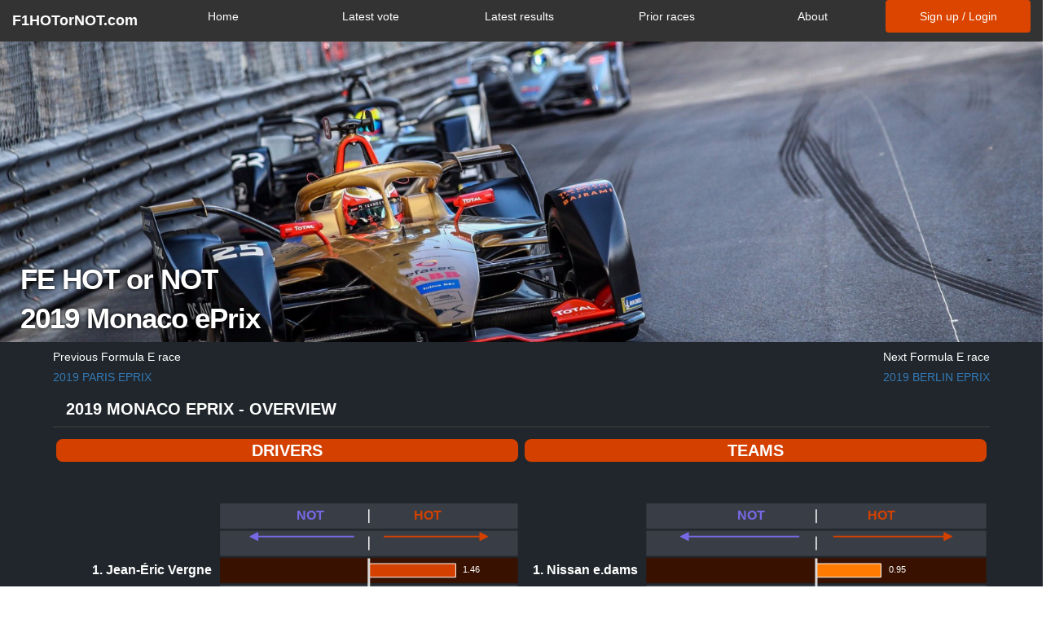

--- FILE ---
content_type: text/html; charset=utf-8
request_url: https://www.formula1hotornot.com/polls/FE/2018/MON/results
body_size: 306674
content:

<script src="/static/F1HotOrNot/scripts/jquery-3.2.1.min.c9f5aeeca3ad.js"></script>





<link crossorigin="anonymous" href="https://stackpath.bootstrapcdn.com/bootstrap/3.4.1/css/bootstrap.min.css" integrity="sha384-HSMxcRTRxnN+Bdg0JdbxYKrThecOKuH5zCYotlSAcp1+c8xmyTe9GYg1l9a69psu" rel="stylesheet">
<script crossorigin="anonymous" integrity="sha384-aJ21OjlMXNL5UyIl/XNwTMqvzeRMZH2w8c5cRVpzpU8Y5bApTppSuUkhZXN0VxHd" src="https://stackpath.bootstrapcdn.com/bootstrap/3.4.1/js/bootstrap.min.js"></script>






<!doctype html>


<html>
<head>

  <!-- Global site tag (gtag.js) - Google Analytics -->
<script async src="https://www.googletagmanager.com/gtag/js?id=UA-113139831-1"></script>
<script>
  window.dataLayer = window.dataLayer || [];
  function gtag(){dataLayer.push(arguments);}
  gtag('js', new Date());

  gtag('config', 'UA-113139831-1');
</script>


<meta charset="utf-8">
<meta http-equiv="X-UA-Compatible" content="IE=edge">
<meta name="viewport" content="width=device-width, initial-scale=1">
<meta property="og:image" content="https://f1hotornot-assets.s3.amazonaws.com/monago.png?AWSAccessKeyId=AKIAJOCUCFJFB47KVXQA&Signature=Zu2qCvoXm1DuZBf%2BQGHIzPzZm18%3D&Expires=1768654731" />
<meta property="og:image:url" content="https://f1hotornot-assets.s3.amazonaws.com/monago.png?AWSAccessKeyId=AKIAJOCUCFJFB47KVXQA&Signature=Zu2qCvoXm1DuZBf%2BQGHIzPzZm18%3D&Expires=1768654731" />
<meta property="og:image:secure_url" content="https://f1hotornot-assets.s3.amazonaws.com/monago.png?AWSAccessKeyId=AKIAJOCUCFJFB47KVXQA&Signature=Zu2qCvoXm1DuZBf%2BQGHIzPzZm18%3D&Expires=1768654731" />
<link rel="shortcut icon" type="image/png" href="/static/F1HotOrNot/images/favicon.b8323b1cad2f.ico"/>
<meta name="twitter:card" content="summary_large_image">
<meta name="twitter:site" content="@F1HotOrNot">
<meta name="twitter:creator" content="@F1HotOrNot">
<meta name="twitter:title" content="FE HOT or NOT results - 2019 Monaco ePrix">
<title>FE HOT or NOT results - 2019 Monaco ePrix</title>
<link rel="stylesheet" href="https://cdn.pydata.org/bokeh/release/bokeh-0.12.7.min.css" type="text/css" />
<!--<script type="text/javascript" src="https://cdn.pydata.org/bokeh/release/bokeh-0.12.7.min.js"></script>-->
<script src="/static/polls/scripts/bokeh.61eedc8ced82.js"></script>


<script>window.twttr = (function(d, s, id) {
  var js, fjs = d.getElementsByTagName(s)[0],
    t = window.twttr || {};
  if (d.getElementById(id)) return t;
  js = d.createElement(s);
  js.id = id;
  js.src = "https://platform.twitter.com/widgets.js";
  fjs.parentNode.insertBefore(js, fjs);

  t._e = [];
  t.ready = function(f) {
    t._e.push(f);
  };

  return t;
}(document, "script", "twitter-wjs"));</script>

<div id="fb-root"></div>
<script>(function(d, s, id) {
  var js, fjs = d.getElementsByTagName(s)[0];
  if (d.getElementById(id)) return;
  js = d.createElement(s); js.id = id;
  js.src = 'https://connect.facebook.net/en_US/sdk.js#xfbml=1&version=v2.12&appId=139700726078701&autoLogAppEvents=1';
  fjs.parentNode.insertBefore(js, fjs);
}(document, 'script', 'facebook-jssdk'));</script>


<!-- <script src="//cdnjs.cloudflare.com/ajax/libs/ScrollMagic/2.0.5/ScrollMagic.js"></script>
<script src="https://cdnjs.cloudflare.com/ajax/libs/ScrollMagic/2.0.5/plugins/animation.gsap.js"></script>
<script src="//cdnjs.cloudflare.com/ajax/libs/ScrollMagic/2.0.5/plugins/debug.addIndicators.min.js"></script>
<script src="https://cdnjs.cloudflare.com/ajax/libs/gsap/1.20.3/TweenMax.min.js"></script> -->

<style type="text/css">


.backgroundimage { 
    background: url("https://f1hotornot-assets.s3.amazonaws.com/monago.png?AWSAccessKeyId=AKIAJOCUCFJFB47KVXQA&Signature=Zu2qCvoXm1DuZBf%2BQGHIzPzZm18%3D&Expires=1768654731");
    background-repeat: no-repeat;
    background-attachment: center;
    background-position: center;
    text-align: center;
    background-size: cover;
}


</style>

</head>

<body>


<script src="/static/F1HotOrNot/scripts/jquery-3.2.1.min.c9f5aeeca3ad.js"></script>






<link crossorigin="anonymous" href="https://stackpath.bootstrapcdn.com/bootstrap/3.4.1/css/bootstrap.min.css" integrity="sha384-HSMxcRTRxnN+Bdg0JdbxYKrThecOKuH5zCYotlSAcp1+c8xmyTe9GYg1l9a69psu" rel="stylesheet">
<script crossorigin="anonymous" integrity="sha384-aJ21OjlMXNL5UyIl/XNwTMqvzeRMZH2w8c5cRVpzpU8Y5bApTppSuUkhZXN0VxHd" src="https://stackpath.bootstrapcdn.com/bootstrap/3.4.1/js/bootstrap.min.js"></script>






<!doctype html>


<html>

<link rel="stylesheet" type="text/css" href="/static/polls/header.1cca3f35c92a.css" />
<link rel="stylesheet" type="text/css" href="/static/polls/results.e808d8f94591.css" />

<meta charset="utf-8">
<meta http-equiv="X-UA-Compatible" content="IE=edge">
<meta name="viewport" content="width=device-width, initial-scale=1">

<nav class="navbar navbar-default navbar-fixed-top">
  <div class="container-fluid">
    <!-- Brand and toggle get grouped for better mobile display -->
    <div class="navbar-header">
      <button type="button" class="navbar-toggle collapsed" data-toggle="collapse" data-target="#bs-example-navbar-collapse-1" aria-expanded="false">
        <span class="sr-only">Toggle navigation</span>
        <span class="icon-bar"></span>
        <span class="icon-bar"></span>
        <span class="icon-bar"></span>
      </button>
      <a class="navbar-brand" href="/"><strong>F1HOTorNOT.com</strong></a>
    </div>

    <!-- Collect the nav links, forms, and other content for toggling -->
    <div class="collapse navbar-collapse" id="bs-example-navbar-collapse-1">
			<ul class="nav nav-pills nav-justified">
					<li><a href="/">Home</a></li>
					<li><a href="/polls/vote/">Latest vote</a></li>
					<li><a href="/polls/results/">Latest results</a></li>
          <li><a href="/polls/races/">Prior races</a></li>

<!-- To be added post-MVP
					<li><a href="#" class="dropdown-toggle" data-toggle="dropdown">Racing series<span class="caret"></span></a>
						<ul class="dropdown-menu">
							<li><a href="/F1/">Formula 1</a></li>
							<li><a href="/FE/">Formula e</a></li>
						</ul>
					</li>
-->
					<li><a href="/about/">About</a></li>
          
          <li class="active"><a href="/login/">Sign up / Login</a></li>
          
			</ul>
    </div><!-- /.navbar-collapse -->
  </div><!-- /.container-fluid -->
</nav>
<script src="/static/polls/scripts/mobilefriendly.fb3c072a1742.js"></script>
</html>
<link rel="stylesheet" type="text/css" href="/static/polls/results.e808d8f94591.css" />
<div class="general-background">

<div style="height:5vmin"></div>

    <div class="row backgroundimage titlerow large-titlerow small-titlerow">
            <div style="height:40vmin"></div>
            <h1>
                FE HOT or NOT
            </h1>
            <h1>
                2019 Monaco ePrix
            </h1>
    </div>

<div class="container general-background">


    <div class="row panel general-background" style="z-index: 150">


    <div class="col-xl-6 col-lg-6 col-md-6 col-sm-6 col-xs-6 no-padding general-background">
    <h5>
    <p align="left">Previous Formula E race</p>
    </h5>
    <h6>
    <p align="left">
        <a href="/polls/FE/2018/PAR/results">2019 Paris ePrix</a>
        
    </p></h6>
    </div>
    <div class="col-xl-6 col-lg-6 col-md-6 col-sm-6 col-xs-6 no-padding general-background">
    <h5>
    <p align="right">Next Formula E race</p>
    </h5>
    <h6>
    <p align="right">
        <a href="/polls/FE/2018/BER/results">2019 Berlin ePrix</a>
        
    </p></h6>
    </div>


    <div class="col-xl-12 col-lg-12 col-md-12 col-sm-12 col-xs-12 no-padding general-background">

<!-- 

<div align="right" style="padding-right:0px">
<a class="twitter-share-button"
  href="https://twitter.com/share"
  data-size="small"
  data-text="Check out the 2019 Monaco ePrix FE HOT or NOT results!"
  data-url="https://www.FEHOTorNOT.com/polls/FE/2018/MON/results"
  data-hashtags="FEHOTorNOT,FE"
  data-via="F1HOTorNOT"
  data-related="F1HOTorNOT"></a>
</div>

-->

        <h4>
            <p>2019 Monaco ePrix - Overview</p>
        </h4>
        <div class="col-xl-6 col-lg-6 col-md-6 col-sm-12 col-xs-12 no-padding">
            <p class="titlebutton">Drivers</p>
            
<div class="bk-root">
    <div class="bk-plotdiv" id="aa398485-7a16-473a-b096-7ddcde247a57"></div>
</div>
            
<script type="text/javascript">
    (function() {
  var fn = function() {
    Bokeh.safely(function() {
      var docs_json = {"8c1176c4-4fb0-4d36-a9f1-01dcf3e27fca":{"roots":{"references":[{"attributes":{"level":"glyph","plot":{"id":"41d4a6e5-bd95-47d2-a40e-058b82285abf","subtype":"Figure","type":"Plot"},"source":{"id":"da1b53ca-daf4-4844-aa5e-03eafa47fd97","type":"ColumnDataSource"},"text":{"field":"rounded_vote"},"text_color":{"value":"white"},"text_font_size":{"value":"8pt"},"x":{"field":"numerical_vote"},"x_offset":{"field":"offset_vals"},"y":{"field":"driver_name"},"y_offset":{"value":-5}},"id":"d839d07c-1124-4367-bb7c-3e9351e68e1f","type":"LabelSet"},{"attributes":{"name":"hot_not_label","plot":{"id":"41d4a6e5-bd95-47d2-a40e-058b82285abf","subtype":"Figure","type":"Plot"},"text":"HOT","text_color":{"value":"#d44000"},"text_font_style":"bold","x":0.75,"y":12.25},"id":"e641b5fb-7b65-4a5e-bb1f-676e77e9ff65","type":"Label"},{"attributes":{"name":"hot_not_label","plot":{"id":"41d4a6e5-bd95-47d2-a40e-058b82285abf","subtype":"Figure","type":"Plot"},"text":"NOT","text_align":"right","text_color":{"value":"#7868e6"},"text_font_style":"bold","x":-0.75,"y":12.25},"id":"4a449877-b8f6-47bd-aac5-416c4fa09aa6","type":"Label"},{"attributes":{"end":{"id":"a975a6fe-83a8-4723-8efe-0081e91da1db","type":"NormalHead"},"line_color":{"value":"#7868e6"},"line_width":{"value":2},"plot":{"id":"41d4a6e5-bd95-47d2-a40e-058b82285abf","subtype":"Figure","type":"Plot"},"source":null,"start":null,"x_end":{"value":-2},"x_start":{"value":-0.25},"y_end":{"value":11.75},"y_start":{"value":11.75}},"id":"5a189f02-5760-4f39-8586-4c6c72874f76","type":"Arrow"},{"attributes":{"dimension":1,"grid_line_alpha":{"value":0},"grid_line_color":{"value":null},"plot":{"id":"41d4a6e5-bd95-47d2-a40e-058b82285abf","subtype":"Figure","type":"Plot"},"ticker":{"id":"8bc5acb2-ae0f-4eab-b9eb-71e0c7224381","type":"CategoricalTicker"}},"id":"aa2ab708-af04-4200-ae60-1c8c0800acce","type":"Grid"},{"attributes":{},"id":"8fb05f0c-9fba-40c7-9afb-15674f9c4a86","type":"BasicTickFormatter"},{"attributes":{"grid_line_alpha":{"value":0},"grid_line_color":{"value":null},"plot":{"id":"41d4a6e5-bd95-47d2-a40e-058b82285abf","subtype":"Figure","type":"Plot"},"ticker":{"id":"0a6da9eb-0c6b-40da-b863-d9e79d594f50","type":"BasicTicker"}},"id":"41e687c5-30e8-4403-b2e3-887261333f87","type":"Grid"},{"attributes":{"axis_label_standoff":10,"axis_label_text_color":{"value":"#FFFFFF"},"axis_label_text_font":"Helvetica","axis_label_text_font_size":{"value":"1.25em"},"axis_label_text_font_style":"normal","axis_line_alpha":{"value":0},"axis_line_color":{"value":null},"formatter":{"id":"8fb05f0c-9fba-40c7-9afb-15674f9c4a86","type":"BasicTickFormatter"},"major_label_text_color":{"value":"#FFFFFF"},"major_label_text_font":"Helvetica","major_label_text_font_size":{"value":"1.025em"},"major_tick_line_alpha":{"value":0},"major_tick_line_color":{"value":null},"minor_tick_line_alpha":{"value":0},"minor_tick_line_color":{"value":null},"name":"axis","plot":{"id":"41d4a6e5-bd95-47d2-a40e-058b82285abf","subtype":"Figure","type":"Plot"},"ticker":{"id":"0a6da9eb-0c6b-40da-b863-d9e79d594f50","type":"BasicTicker"}},"id":"4df31f86-e45d-47fc-8ea7-cfa806fba157","type":"LinearAxis"},{"attributes":{"fill_color":{"value":"#d44000"},"line_color":{"value":"#d44000"},"plot":null,"size":10},"id":"fa857445-2770-4c3b-b56f-b95593c5aeae","type":"NormalHead"},{"attributes":{"align":"center","plot":null,"text":" ","text_color":{"value":"#FFFFFF"},"text_font":"Helvetica","text_font_size":{"value":"1.15em"}},"id":"7a78d575-e81f-4cd7-b765-1b296338d5ce","type":"Title"},{"attributes":{},"id":"5cee66a2-2839-49a0-befa-a372116c4bb6","type":"CategoricalScale"},{"attributes":{"high":2,"low":-2,"palette":["#7868e6","#b8b5ff","#edeef7","#ff7a00","#d44000"]},"id":"ec1fb9c3-a367-4ab3-82b8-bffef3bddfc1","type":"LinearColorMapper"},{"attributes":{},"id":"895baff4-68a9-4742-829f-5d99639a25ee","type":"LinearScale"},{"attributes":{},"id":"0a6da9eb-0c6b-40da-b863-d9e79d594f50","type":"BasicTicker"},{"attributes":{"fill_color":{"value":"#7868e6"},"line_color":{"value":"#7868e6"},"plot":null,"size":10},"id":"a975a6fe-83a8-4723-8efe-0081e91da1db","type":"NormalHead"},{"attributes":{"callback":null,"column_names":["x","y"],"data":{"x":[0,0],"y":[0,10.95]}},"id":"68857bdb-d092-4260-a7e4-058b378ac124","type":"ColumnDataSource"},{"attributes":{"line_color":{"value":"#d9d9d9"},"line_width":{"value":3},"x":{"field":"x"},"y":{"field":"y"}},"id":"8bdb8e4f-eab1-4fad-89f1-b66d212fcd1a","type":"Line"},{"attributes":{"background_fill_color":{"value":"#20262B"},"below":[{"id":"4df31f86-e45d-47fc-8ea7-cfa806fba157","type":"LinearAxis"}],"border_fill_color":{"value":"#20262B"},"left":[{"id":"eaeb08a7-e63d-4a25-8913-635cd599482a","type":"CategoricalAxis"}],"name":"testfigure","outline_line_alpha":{"value":0},"outline_line_color":{"value":null},"plot_height":520,"renderers":[{"id":"4df31f86-e45d-47fc-8ea7-cfa806fba157","type":"LinearAxis"},{"id":"41e687c5-30e8-4403-b2e3-887261333f87","type":"Grid"},{"id":"eaeb08a7-e63d-4a25-8913-635cd599482a","type":"CategoricalAxis"},{"id":"aa2ab708-af04-4200-ae60-1c8c0800acce","type":"Grid"},{"id":"0e7291ca-d145-4f9a-9f12-8d36982c4314","type":"GlyphRenderer"},{"id":"5e0b7155-4b5d-4ec4-8d9b-6a249e0c563d","type":"GlyphRenderer"},{"id":"86409683-2cbc-46d5-9ab2-c5fac52ce768","type":"GlyphRenderer"},{"id":"d839d07c-1124-4367-bb7c-3e9351e68e1f","type":"LabelSet"},{"id":"e641b5fb-7b65-4a5e-bb1f-676e77e9ff65","type":"Label"},{"id":"4a449877-b8f6-47bd-aac5-416c4fa09aa6","type":"Label"},{"id":"b1cac3f2-9548-40a7-ae60-87e3bbe245c5","type":"Arrow"},{"id":"5a189f02-5760-4f39-8586-4c6c72874f76","type":"Arrow"}],"sizing_mode":"scale_width","title":{"id":"7a78d575-e81f-4cd7-b765-1b296338d5ce","type":"Title"},"toolbar":{"id":"9b8297d2-8665-42b2-9214-d7f8bfd07c3f","type":"Toolbar"},"toolbar_location":null,"x_range":{"id":"2ed421dc-94b3-4ff8-b9e6-dbdd01febca1","type":"Range1d"},"x_scale":{"id":"895baff4-68a9-4742-829f-5d99639a25ee","type":"LinearScale"},"y_range":{"id":"7f256209-7358-436f-8d76-c988620ebaec","type":"FactorRange"},"y_scale":{"id":"5cee66a2-2839-49a0-befa-a372116c4bb6","type":"CategoricalScale"}},"id":"41d4a6e5-bd95-47d2-a40e-058b82285abf","subtype":"Figure","type":"Plot"},{"attributes":{"source":{"id":"da1b53ca-daf4-4844-aa5e-03eafa47fd97","type":"ColumnDataSource"}},"id":"a2a66efe-237d-40a5-9a9b-3f19004fdff5","type":"CDSView"},{"attributes":{"active_drag":null,"active_inspect":"auto","active_scroll":null,"active_tap":"auto"},"id":"9b8297d2-8665-42b2-9214-d7f8bfd07c3f","type":"Toolbar"},{"attributes":{"data_source":{"id":"da1b53ca-daf4-4844-aa5e-03eafa47fd97","type":"ColumnDataSource"},"glyph":{"id":"530b2430-a80c-4932-8674-4fd4872b9e3e","type":"HBar"},"hover_glyph":null,"muted_glyph":null,"nonselection_glyph":{"id":"75cce438-12b2-4a56-b7b3-235a86c41226","type":"HBar"},"selection_glyph":null,"view":{"id":"a2a66efe-237d-40a5-9a9b-3f19004fdff5","type":"CDSView"}},"id":"5e0b7155-4b5d-4ec4-8d9b-6a249e0c563d","type":"GlyphRenderer"},{"attributes":{"axis_label_standoff":10,"axis_label_text_color":{"value":"#FFFFFF"},"axis_label_text_font":"Helvetica","axis_label_text_font_size":{"value":"1.25em"},"axis_label_text_font_style":"normal","axis_line_alpha":{"value":0},"axis_line_color":{"value":null},"formatter":{"id":"a8aafe75-7b29-406b-9eb0-31cee9da8dd3","type":"CategoricalTickFormatter"},"major_label_text_color":{"value":"white"},"major_label_text_font":"Helvetica","major_label_text_font_size":{"value":"10pt"},"major_label_text_font_style":"bold","major_tick_line_alpha":{"value":0},"major_tick_line_color":{"value":null},"minor_tick_line_alpha":{"value":0},"minor_tick_line_color":{"value":null},"name":"axis","plot":{"id":"41d4a6e5-bd95-47d2-a40e-058b82285abf","subtype":"Figure","type":"Plot"},"ticker":{"id":"8bc5acb2-ae0f-4eab-b9eb-71e0c7224381","type":"CategoricalTicker"}},"id":"eaeb08a7-e63d-4a25-8913-635cd599482a","type":"CategoricalAxis"},{"attributes":{},"id":"a8aafe75-7b29-406b-9eb0-31cee9da8dd3","type":"CategoricalTickFormatter"},{"attributes":{"data_source":{"id":"68857bdb-d092-4260-a7e4-058b378ac124","type":"ColumnDataSource"},"glyph":{"id":"8bdb8e4f-eab1-4fad-89f1-b66d212fcd1a","type":"Line"},"hover_glyph":null,"muted_glyph":null,"nonselection_glyph":{"id":"d17bd482-a9d5-45ce-9757-95171490ad07","type":"Line"},"selection_glyph":null,"view":{"id":"24ab9c1d-f1ed-47d7-8e48-1b4d31deac39","type":"CDSView"}},"id":"86409683-2cbc-46d5-9ab2-c5fac52ce768","type":"GlyphRenderer"},{"attributes":{"callback":null,"end":2.5,"start":-2.5},"id":"2ed421dc-94b3-4ff8-b9e6-dbdd01febca1","type":"Range1d"},{"attributes":{"bottom":{"field":"bottom"},"fill_alpha":{"value":0.1},"fill_color":{"value":"#1f77b4"},"left":{"value":-2.5},"line_alpha":{"value":0.1},"line_color":{"value":"#1f77b4"},"right":{"value":2.5},"top":{"field":"top"}},"id":"ac85ad5a-5b73-4b1f-88ae-b972d7dc3ba6","type":"Quad"},{"attributes":{"callback":null,"column_names":["numerical_vote","rounded_vote","offset_vals","bg_color","driver_name"],"data":{"bg_color":[1,1,1,1,1,"",2,3,3,4,4,""," "],"driver_name":["22. Maximilian G\u00fcnther","21. Gary Paffet","20. J\u00e9r\u00f4me d'Ambrosio","19. Edoardo Mortara","18. Jos\u00e9 Mar\u00eda L\u00f3pez","  ","5. Sam Bird","4. Pascal Wehrlein","3. Oliver Rowland","2. Felipe Massa","1. Jean-\u00c9ric Vergne",""," "],"numerical_vote":[-0.8095238095238095,-0.6666666666666666,-0.5909090909090909,-0.5238095238095238,-0.5238095238095238,"",0.4782608695652174,0.7727272727272727,1.0,1.1363636363636365,1.4583333333333333,""," "],"offset_vals":[-30.0,-30.0,-30.0,-30.0,-30.0,"",9.0,9.0,10.0,10.0,9.0,""," "],"rounded_vote":[-0.81,-0.67,-0.59,-0.52,-0.52,"",0.48,0.77,1.0,1.14,1.46,""," "]}},"id":"da1b53ca-daf4-4844-aa5e-03eafa47fd97","type":"ColumnDataSource"},{"attributes":{},"id":"8bc5acb2-ae0f-4eab-b9eb-71e0c7224381","type":"CategoricalTicker"},{"attributes":{"callback":null,"column_names":["top","bottom","fill_color","line_color"],"data":{"bottom":[0.05,1.05,2.05,3.05,4.05,5.05,6.05,7.05,8.05,9.05,10.05,11.05,12.05],"fill_color":["#1a1633","#393e46","#393e46","#393e46","#393e46","#393e46","#393e46","#393e46","#393e46","#393e46","#381100","#393e46","#393e46"],"line_color":["#1a1633","#393e46","#393e46","#393e46","#393e46","#393e46","#393e46","#393e46","#393e46","#393e46","#381100","#393e46","#393e46"],"top":[0.95,1.95,2.95,3.95,4.95,5.95,6.95,7.95,8.95,9.95,10.95,11.95,12.95]}},"id":"9310f11b-3adc-4523-b100-eadb364ffd13","type":"ColumnDataSource"},{"attributes":{"bottom":{"field":"bottom"},"fill_color":{"field":"fill_color"},"left":{"value":-2.5},"line_color":{"field":"line_color"},"right":{"value":2.5},"top":{"field":"top"}},"id":"d65ffce2-5351-4e96-8b28-4b5712962ce5","type":"Quad"},{"attributes":{"callback":null,"factors":["22. Maximilian G\u00fcnther","21. Gary Paffet","20. J\u00e9r\u00f4me d'Ambrosio","19. Edoardo Mortara","18. Jos\u00e9 Mar\u00eda L\u00f3pez","  ","5. Sam Bird","4. Pascal Wehrlein","3. Oliver Rowland","2. Felipe Massa","1. Jean-\u00c9ric Vergne",""," "]},"id":"7f256209-7358-436f-8d76-c988620ebaec","type":"FactorRange"},{"attributes":{"end":{"id":"fa857445-2770-4c3b-b56f-b95593c5aeae","type":"NormalHead"},"line_color":{"value":"#d44000"},"line_width":{"value":2},"plot":{"id":"41d4a6e5-bd95-47d2-a40e-058b82285abf","subtype":"Figure","type":"Plot"},"source":null,"start":null,"x_end":{"value":2},"x_start":{"value":0.25},"y_end":{"value":11.75},"y_start":{"value":11.75}},"id":"b1cac3f2-9548-40a7-ae60-87e3bbe245c5","type":"Arrow"},{"attributes":{"source":{"id":"9310f11b-3adc-4523-b100-eadb364ffd13","type":"ColumnDataSource"}},"id":"283f4657-fc91-4d9e-a79a-1582f354e67c","type":"CDSView"},{"attributes":{"data_source":{"id":"9310f11b-3adc-4523-b100-eadb364ffd13","type":"ColumnDataSource"},"glyph":{"id":"d65ffce2-5351-4e96-8b28-4b5712962ce5","type":"Quad"},"hover_glyph":null,"muted_glyph":null,"nonselection_glyph":{"id":"ac85ad5a-5b73-4b1f-88ae-b972d7dc3ba6","type":"Quad"},"selection_glyph":null,"view":{"id":"283f4657-fc91-4d9e-a79a-1582f354e67c","type":"CDSView"}},"id":"0e7291ca-d145-4f9a-9f12-8d36982c4314","type":"GlyphRenderer"},{"attributes":{"source":{"id":"68857bdb-d092-4260-a7e4-058b378ac124","type":"ColumnDataSource"}},"id":"24ab9c1d-f1ed-47d7-8e48-1b4d31deac39","type":"CDSView"},{"attributes":{"line_alpha":{"value":0.1},"line_color":{"value":"#1f77b4"},"line_width":{"value":3},"x":{"field":"x"},"y":{"field":"y"}},"id":"d17bd482-a9d5-45ce-9757-95171490ad07","type":"Line"},{"attributes":{"fill_alpha":{"value":0.1},"fill_color":{"value":"#1f77b4"},"height":{"value":0.5},"line_alpha":{"value":0.1},"line_color":{"value":"#1f77b4"},"right":{"field":"numerical_vote"},"y":{"field":"driver_name"}},"id":"75cce438-12b2-4a56-b7b3-235a86c41226","type":"HBar"},{"attributes":{"fill_color":{"field":"numerical_vote","transform":{"id":"ec1fb9c3-a367-4ab3-82b8-bffef3bddfc1","type":"LinearColorMapper"}},"height":{"value":0.5},"line_color":{"value":"white"},"right":{"field":"numerical_vote"},"y":{"field":"driver_name"}},"id":"530b2430-a80c-4932-8674-4fd4872b9e3e","type":"HBar"}],"root_ids":["41d4a6e5-bd95-47d2-a40e-058b82285abf"]},"title":"Bokeh Application","version":"0.12.7"}};
      var render_items = [{"docid":"8c1176c4-4fb0-4d36-a9f1-01dcf3e27fca","elementid":"aa398485-7a16-473a-b096-7ddcde247a57","modelid":"41d4a6e5-bd95-47d2-a40e-058b82285abf"}];
      
      Bokeh.embed.embed_items(docs_json, render_items);
    });
  };
  if (document.readyState != "loading") fn();
  else document.addEventListener("DOMContentLoaded", fn);
})();

</script>
        </div>
        <div class="col-xl-6 col-lg-6 col-md-6 col-sm-12 col-xs-12 no-padding">
            <p class="titlebutton">Teams</p>
            
<div class="bk-root">
    <div class="bk-plotdiv" id="0757b288-ee02-4188-80a3-622a21e5add8"></div>
</div>
            
<script type="text/javascript">
    (function() {
  var fn = function() {
    Bokeh.safely(function() {
      var docs_json = {"3afe0f23-749c-4208-b2c9-fdaaf88e2718":{"roots":{"references":[{"attributes":{"fill_color":{"field":"numerical_vote","transform":{"id":"ec1fb9c3-a367-4ab3-82b8-bffef3bddfc1","type":"LinearColorMapper"}},"height":{"value":0.5},"line_color":{"value":"white"},"right":{"field":"numerical_vote"},"y":{"field":"driver_name"}},"id":"333cfec2-0fc4-44bc-9597-c71cef0f2ac9","type":"HBar"},{"attributes":{"bottom":{"field":"bottom"},"fill_alpha":{"value":0.1},"fill_color":{"value":"#1f77b4"},"left":{"value":-2.5},"line_alpha":{"value":0.1},"line_color":{"value":"#1f77b4"},"right":{"value":2.5},"top":{"field":"top"}},"id":"8a2904cb-2a57-4e2f-b1a4-b42211fdf3f9","type":"Quad"},{"attributes":{"fill_alpha":{"value":0.1},"fill_color":{"value":"#1f77b4"},"height":{"value":0.5},"line_alpha":{"value":0.1},"line_color":{"value":"#1f77b4"},"right":{"field":"numerical_vote"},"y":{"field":"driver_name"}},"id":"c2b59a8b-39ea-494f-a72a-8db43b5aa9cb","type":"HBar"},{"attributes":{"fill_color":{"value":"#d44000"},"line_color":{"value":"#d44000"},"plot":null,"size":10},"id":"dbe1d029-41cf-4288-8761-d6420b453f7c","type":"NormalHead"},{"attributes":{"end":{"id":"dbe1d029-41cf-4288-8761-d6420b453f7c","type":"NormalHead"},"line_color":{"value":"#d44000"},"line_width":{"value":2},"plot":{"id":"02ecacfa-4660-4275-8dea-b0cdc905ec70","subtype":"Figure","type":"Plot"},"source":null,"start":null,"x_end":{"value":2},"x_start":{"value":0.25},"y_end":{"value":11.75},"y_start":{"value":11.75}},"id":"9e680a32-59ff-4bca-865b-6f0db8b985e1","type":"Arrow"},{"attributes":{"end":{"id":"01df5c46-8892-4253-ac4e-13468196df84","type":"NormalHead"},"line_color":{"value":"#7868e6"},"line_width":{"value":2},"plot":{"id":"02ecacfa-4660-4275-8dea-b0cdc905ec70","subtype":"Figure","type":"Plot"},"source":null,"start":null,"x_end":{"value":-2},"x_start":{"value":-0.25},"y_end":{"value":11.75},"y_start":{"value":11.75}},"id":"044af900-e8cf-48df-abc7-f1b372ce313e","type":"Arrow"},{"attributes":{"source":{"id":"9bbfe45e-3fc6-4950-9efc-a5f8c3455cb7","type":"ColumnDataSource"}},"id":"ea73b068-3518-403f-95ac-ee678df2eeb0","type":"CDSView"},{"attributes":{"level":"glyph","plot":{"id":"02ecacfa-4660-4275-8dea-b0cdc905ec70","subtype":"Figure","type":"Plot"},"source":{"id":"ac801e95-7495-4d79-9ed5-cbdac345b66f","type":"ColumnDataSource"},"text":{"field":"rounded_vote"},"text_color":{"value":"white"},"text_font_size":{"value":"8pt"},"x":{"field":"numerical_vote"},"x_offset":{"field":"offset_vals"},"y":{"field":"driver_name"},"y_offset":{"value":-5}},"id":"b3439500-bf5a-4e4c-b5cf-24346e28523e","type":"LabelSet"},{"attributes":{"data_source":{"id":"9bbfe45e-3fc6-4950-9efc-a5f8c3455cb7","type":"ColumnDataSource"},"glyph":{"id":"2168beed-6154-4e98-a928-07cf3f81bc57","type":"Quad"},"hover_glyph":null,"muted_glyph":null,"nonselection_glyph":{"id":"8a2904cb-2a57-4e2f-b1a4-b42211fdf3f9","type":"Quad"},"selection_glyph":null,"view":{"id":"ea73b068-3518-403f-95ac-ee678df2eeb0","type":"CDSView"}},"id":"055d0fb5-0643-405c-84dd-f2eb5cd7488f","type":"GlyphRenderer"},{"attributes":{"name":"hot_not_label","plot":{"id":"02ecacfa-4660-4275-8dea-b0cdc905ec70","subtype":"Figure","type":"Plot"},"text":"NOT","text_align":"right","text_color":{"value":"#7868e6"},"text_font_style":"bold","x":-0.75,"y":12.25},"id":"c22c364e-cb7f-443e-9a06-815cc2409853","type":"Label"},{"attributes":{"data_source":{"id":"ac801e95-7495-4d79-9ed5-cbdac345b66f","type":"ColumnDataSource"},"glyph":{"id":"333cfec2-0fc4-44bc-9597-c71cef0f2ac9","type":"HBar"},"hover_glyph":null,"muted_glyph":null,"nonselection_glyph":{"id":"c2b59a8b-39ea-494f-a72a-8db43b5aa9cb","type":"HBar"},"selection_glyph":null,"view":{"id":"5a67c6b1-5aeb-4459-a180-455af8e307c2","type":"CDSView"}},"id":"88ae214e-a27d-4a8f-ad0f-1ede710e070f","type":"GlyphRenderer"},{"attributes":{"source":{"id":"ac801e95-7495-4d79-9ed5-cbdac345b66f","type":"ColumnDataSource"}},"id":"5a67c6b1-5aeb-4459-a180-455af8e307c2","type":"CDSView"},{"attributes":{"line_color":{"value":"#d9d9d9"},"line_width":{"value":3},"x":{"field":"x"},"y":{"field":"y"}},"id":"aa78d94c-fde2-4068-a56e-04906efd2ed1","type":"Line"},{"attributes":{"align":"center","plot":null,"text":" ","text_color":{"value":"#FFFFFF"},"text_font":"Helvetica","text_font_size":{"value":"1.15em"}},"id":"4e11ef2d-cdb8-47b8-8e67-0c8e33b07869","type":"Title"},{"attributes":{"high":2,"low":-2,"palette":["#7868e6","#b8b5ff","#edeef7","#ff7a00","#d44000"]},"id":"ec1fb9c3-a367-4ab3-82b8-bffef3bddfc1","type":"LinearColorMapper"},{"attributes":{"fill_color":{"value":"#7868e6"},"line_color":{"value":"#7868e6"},"plot":null,"size":10},"id":"01df5c46-8892-4253-ac4e-13468196df84","type":"NormalHead"},{"attributes":{"callback":null,"factors":["11. Dragon","10. NIO","9. HWA","8. Virgin","7. Audi","  ","5. Jaguar","4. Mahindra","3. Venturi","2. Techeetah","1. Nissan e.dams",""," "]},"id":"69f856d1-408f-4447-8ae6-4d1031cf1b9a","type":"FactorRange"},{"attributes":{"bottom":{"field":"bottom"},"fill_color":{"field":"fill_color"},"left":{"value":-2.5},"line_color":{"field":"line_color"},"right":{"value":2.5},"top":{"field":"top"}},"id":"2168beed-6154-4e98-a928-07cf3f81bc57","type":"Quad"},{"attributes":{"callback":null,"column_names":["numerical_vote","color","rounded_vote","offset_vals","bg_color","driver_name"],"data":{"bg_color":[1,1,2,2,2,"",2,2,3,3,3,""," "],"color":["#ffffff","#00d0ff","#00ffff","#e203ff","#03ff4e","","#096110","#ff0000","#b3b3b3","#ffee00","#000000",""," "],"driver_name":["11. Dragon","10. NIO","9. HWA","8. Virgin","7. Audi","  ","5. Jaguar","4. Mahindra","3. Venturi","2. Techeetah","1. Nissan e.dams",""," "],"numerical_vote":[-0.7619047619047619,-0.7619047619047619,-0.4090909090909091,-0.15,-0.05,"",0.1,0.38095238095238093,0.6190476190476191,0.9523809523809523,0.9523809523809523,""," "],"offset_vals":[-30.0,-30.0,-30.0,-31.0,-30.0,"",9.0,10.0,10.0,10.0,10.0,""," "],"rounded_vote":[-0.76,-0.76,-0.41,-0.15,-0.05,"",0.1,0.38,0.62,0.95,0.95,""," "]}},"id":"ac801e95-7495-4d79-9ed5-cbdac345b66f","type":"ColumnDataSource"},{"attributes":{},"id":"4cac5be3-d1ba-4950-8832-ed701879344f","type":"BasicTickFormatter"},{"attributes":{"axis_label_standoff":10,"axis_label_text_color":{"value":"#FFFFFF"},"axis_label_text_font":"Helvetica","axis_label_text_font_size":{"value":"1.25em"},"axis_label_text_font_style":"normal","axis_line_alpha":{"value":0},"axis_line_color":{"value":null},"formatter":{"id":"d44b7831-e979-4636-a83e-43aa28f99a2f","type":"CategoricalTickFormatter"},"major_label_text_color":{"value":"white"},"major_label_text_font":"Helvetica","major_label_text_font_size":{"value":"10pt"},"major_label_text_font_style":"bold","major_tick_line_alpha":{"value":0},"major_tick_line_color":{"value":null},"minor_tick_line_alpha":{"value":0},"minor_tick_line_color":{"value":null},"name":"axis","plot":{"id":"02ecacfa-4660-4275-8dea-b0cdc905ec70","subtype":"Figure","type":"Plot"},"ticker":{"id":"c302e6c2-ecaf-499d-ac42-11759df0defc","type":"CategoricalTicker"}},"id":"e7c426e9-e100-4ba0-89dc-e2f71cb00d79","type":"CategoricalAxis"},{"attributes":{"line_alpha":{"value":0.1},"line_color":{"value":"#1f77b4"},"line_width":{"value":3},"x":{"field":"x"},"y":{"field":"y"}},"id":"c965a9c3-1114-40e7-880b-125ceabeb7bf","type":"Line"},{"attributes":{"grid_line_alpha":{"value":0},"grid_line_color":{"value":null},"plot":{"id":"02ecacfa-4660-4275-8dea-b0cdc905ec70","subtype":"Figure","type":"Plot"},"ticker":{"id":"a4d95373-4aad-4e62-b436-054b54b51519","type":"BasicTicker"}},"id":"16aca690-af96-435c-b839-d753167c6dd8","type":"Grid"},{"attributes":{"callback":null,"column_names":["x","y"],"data":{"x":[0,0],"y":[0,10.95]}},"id":"6fec1892-9f21-4186-9a62-56a42386096b","type":"ColumnDataSource"},{"attributes":{"dimension":1,"grid_line_alpha":{"value":0},"grid_line_color":{"value":null},"plot":{"id":"02ecacfa-4660-4275-8dea-b0cdc905ec70","subtype":"Figure","type":"Plot"},"ticker":{"id":"c302e6c2-ecaf-499d-ac42-11759df0defc","type":"CategoricalTicker"}},"id":"761daeeb-8a16-4d5e-8805-a00a026e1eee","type":"Grid"},{"attributes":{"axis_label_standoff":10,"axis_label_text_color":{"value":"#FFFFFF"},"axis_label_text_font":"Helvetica","axis_label_text_font_size":{"value":"1.25em"},"axis_label_text_font_style":"normal","axis_line_alpha":{"value":0},"axis_line_color":{"value":null},"formatter":{"id":"4cac5be3-d1ba-4950-8832-ed701879344f","type":"BasicTickFormatter"},"major_label_text_color":{"value":"#FFFFFF"},"major_label_text_font":"Helvetica","major_label_text_font_size":{"value":"1.025em"},"major_tick_line_alpha":{"value":0},"major_tick_line_color":{"value":null},"minor_tick_line_alpha":{"value":0},"minor_tick_line_color":{"value":null},"name":"axis","plot":{"id":"02ecacfa-4660-4275-8dea-b0cdc905ec70","subtype":"Figure","type":"Plot"},"ticker":{"id":"a4d95373-4aad-4e62-b436-054b54b51519","type":"BasicTicker"}},"id":"d78a1817-5646-4cc6-a9e7-acbbf36501aa","type":"LinearAxis"},{"attributes":{"data_source":{"id":"6fec1892-9f21-4186-9a62-56a42386096b","type":"ColumnDataSource"},"glyph":{"id":"aa78d94c-fde2-4068-a56e-04906efd2ed1","type":"Line"},"hover_glyph":null,"muted_glyph":null,"nonselection_glyph":{"id":"c965a9c3-1114-40e7-880b-125ceabeb7bf","type":"Line"},"selection_glyph":null,"view":{"id":"a12cd5f0-51c6-43af-822b-ebf8d1d375ce","type":"CDSView"}},"id":"1b350ce0-761e-4101-be9d-7430426e28dc","type":"GlyphRenderer"},{"attributes":{},"id":"8e8d9858-1ce3-477c-aa2e-45070d48c0ad","type":"CategoricalScale"},{"attributes":{},"id":"8507a4e5-aa9c-4966-971c-a525b7713dea","type":"LinearScale"},{"attributes":{},"id":"a4d95373-4aad-4e62-b436-054b54b51519","type":"BasicTicker"},{"attributes":{"source":{"id":"6fec1892-9f21-4186-9a62-56a42386096b","type":"ColumnDataSource"}},"id":"a12cd5f0-51c6-43af-822b-ebf8d1d375ce","type":"CDSView"},{"attributes":{},"id":"d44b7831-e979-4636-a83e-43aa28f99a2f","type":"CategoricalTickFormatter"},{"attributes":{"background_fill_color":{"value":"#20262B"},"below":[{"id":"d78a1817-5646-4cc6-a9e7-acbbf36501aa","type":"LinearAxis"}],"border_fill_color":{"value":"#20262B"},"left":[{"id":"e7c426e9-e100-4ba0-89dc-e2f71cb00d79","type":"CategoricalAxis"}],"name":"testfigure","outline_line_alpha":{"value":0},"outline_line_color":{"value":null},"plot_height":520,"renderers":[{"id":"d78a1817-5646-4cc6-a9e7-acbbf36501aa","type":"LinearAxis"},{"id":"16aca690-af96-435c-b839-d753167c6dd8","type":"Grid"},{"id":"e7c426e9-e100-4ba0-89dc-e2f71cb00d79","type":"CategoricalAxis"},{"id":"761daeeb-8a16-4d5e-8805-a00a026e1eee","type":"Grid"},{"id":"055d0fb5-0643-405c-84dd-f2eb5cd7488f","type":"GlyphRenderer"},{"id":"88ae214e-a27d-4a8f-ad0f-1ede710e070f","type":"GlyphRenderer"},{"id":"1b350ce0-761e-4101-be9d-7430426e28dc","type":"GlyphRenderer"},{"id":"b3439500-bf5a-4e4c-b5cf-24346e28523e","type":"LabelSet"},{"id":"000f43d3-9179-4543-9dd0-70f3ea00d5d6","type":"Label"},{"id":"c22c364e-cb7f-443e-9a06-815cc2409853","type":"Label"},{"id":"9e680a32-59ff-4bca-865b-6f0db8b985e1","type":"Arrow"},{"id":"044af900-e8cf-48df-abc7-f1b372ce313e","type":"Arrow"}],"sizing_mode":"scale_width","title":{"id":"4e11ef2d-cdb8-47b8-8e67-0c8e33b07869","type":"Title"},"toolbar":{"id":"d855e44f-b12f-456b-abf2-6bcfb7392393","type":"Toolbar"},"toolbar_location":null,"x_range":{"id":"d200ba01-f824-47d2-a344-e27c00115def","type":"Range1d"},"x_scale":{"id":"8507a4e5-aa9c-4966-971c-a525b7713dea","type":"LinearScale"},"y_range":{"id":"69f856d1-408f-4447-8ae6-4d1031cf1b9a","type":"FactorRange"},"y_scale":{"id":"8e8d9858-1ce3-477c-aa2e-45070d48c0ad","type":"CategoricalScale"}},"id":"02ecacfa-4660-4275-8dea-b0cdc905ec70","subtype":"Figure","type":"Plot"},{"attributes":{"active_drag":null,"active_inspect":"auto","active_scroll":null,"active_tap":"auto"},"id":"d855e44f-b12f-456b-abf2-6bcfb7392393","type":"Toolbar"},{"attributes":{"callback":null,"end":2.5,"start":-2.5},"id":"d200ba01-f824-47d2-a344-e27c00115def","type":"Range1d"},{"attributes":{},"id":"c302e6c2-ecaf-499d-ac42-11759df0defc","type":"CategoricalTicker"},{"attributes":{"callback":null,"column_names":["top","bottom","fill_color","line_color"],"data":{"bottom":[0.05,1.05,2.05,3.05,4.05,5.05,6.05,7.05,8.05,9.05,10.05,11.05,12.05],"fill_color":["#1a1633","#393e46","#393e46","#393e46","#393e46","#393e46","#393e46","#393e46","#393e46","#393e46","#381100","#393e46","#393e46"],"line_color":["#1a1633","#393e46","#393e46","#393e46","#393e46","#393e46","#393e46","#393e46","#393e46","#393e46","#381100","#393e46","#393e46"],"top":[0.95,1.95,2.95,3.95,4.95,5.95,6.95,7.95,8.95,9.95,10.95,11.95,12.95]}},"id":"9bbfe45e-3fc6-4950-9efc-a5f8c3455cb7","type":"ColumnDataSource"},{"attributes":{"name":"hot_not_label","plot":{"id":"02ecacfa-4660-4275-8dea-b0cdc905ec70","subtype":"Figure","type":"Plot"},"text":"HOT","text_color":{"value":"#d44000"},"text_font_style":"bold","x":0.75,"y":12.25},"id":"000f43d3-9179-4543-9dd0-70f3ea00d5d6","type":"Label"}],"root_ids":["02ecacfa-4660-4275-8dea-b0cdc905ec70"]},"title":"Bokeh Application","version":"0.12.7"}};
      var render_items = [{"docid":"3afe0f23-749c-4208-b2c9-fdaaf88e2718","elementid":"0757b288-ee02-4188-80a3-622a21e5add8","modelid":"02ecacfa-4660-4275-8dea-b0cdc905ec70"}];
      
      Bokeh.embed.embed_items(docs_json, render_items);
    });
  };
  if (document.readyState != "loading") fn();
  else document.addEventListener("DOMContentLoaded", fn);
})();

</script>
        </div>
    </div>
    </div>
    <h5><p align="left">Total vote count: 26</p></h5>

    <div class="row panel general-background">
        <h4>
            <p>2019 Monaco ePrix - Driver votes</p>
        </h4>
        <div class="col-xl-6 col-lg-6 col-md-6 col-sm-12 col-xs-12 no-padding">
            <p class="titlebutton">Aggregate results</p>
            
<div class="bk-root">
    <div class="bk-plotdiv" id="b97478cc-9051-4516-9e0d-eaef26717b13"></div>
</div>
            
<script type="text/javascript">
    (function() {
  var fn = function() {
    Bokeh.safely(function() {
      var docs_json = {"492252f5-726a-4942-a794-4d012fb4793d":{"roots":{"references":[{"attributes":{"active_drag":null,"active_inspect":"auto","active_scroll":null,"active_tap":"auto"},"id":"168d63e0-6d09-421f-9b0a-112f2540726f","type":"Toolbar"},{"attributes":{"grid_line_alpha":{"value":0},"grid_line_color":{"value":null},"plot":{"id":"33c690d0-faee-4351-8c37-f5a035d35f92","subtype":"Figure","type":"Plot"},"ticker":{"id":"a35ae3be-05da-4396-9d69-b6cb9b18de9f","type":"BasicTicker"}},"id":"f882a6aa-ae65-4eaf-98d3-921428785c9f","type":"Grid"},{"attributes":{"fill_color":{"value":"#d44000"},"line_color":{"value":"#d44000"},"plot":null,"size":10},"id":"69547cac-b50b-43aa-8890-f0278adfc904","type":"NormalHead"},{"attributes":{"name":"hot_not_label","plot":{"id":"33c690d0-faee-4351-8c37-f5a035d35f92","subtype":"Figure","type":"Plot"},"text":"NOT","text_align":"right","text_color":{"value":"#7868e6"},"text_font_style":"bold","x":-0.75,"y":23.25},"id":"926a7d98-1562-4f80-bbc7-3a46f8e50af5","type":"Label"},{"attributes":{"end":{"id":"77c697c5-6a1c-4ceb-ba8a-60f8fd1d4857","type":"NormalHead"},"line_color":{"value":"#7868e6"},"line_width":{"value":2},"plot":{"id":"33c690d0-faee-4351-8c37-f5a035d35f92","subtype":"Figure","type":"Plot"},"source":null,"start":null,"x_end":{"value":-2},"x_start":{"value":-0.25},"y_end":{"value":22.75},"y_start":{"value":22.75}},"id":"b6578d13-91f5-4df6-9a0c-ad0b8e989f6b","type":"Arrow"},{"attributes":{"fill_alpha":{"value":0.1},"fill_color":{"value":"#1f77b4"},"height":{"value":0.5},"line_alpha":{"value":0.1},"line_color":{"value":"#1f77b4"},"right":{"field":"numerical_vote"},"y":{"field":"driver_name"}},"id":"0e068b0d-aaef-425b-8730-d6a9608e546c","type":"HBar"},{"attributes":{"align":"center","plot":null,"text":" ","text_color":{"value":"#FFFFFF"},"text_font":"Helvetica","text_font_size":{"value":"1.15em"}},"id":"dc49d3c9-9f63-4809-a661-689314e92ab7","type":"Title"},{"attributes":{"name":"hot_not_label","plot":{"id":"33c690d0-faee-4351-8c37-f5a035d35f92","subtype":"Figure","type":"Plot"},"text":"HOT","text_color":{"value":"#d44000"},"text_font_style":"bold","x":0.75,"y":23.25},"id":"4e06cab6-3773-4598-af26-4cc6854a1a29","type":"Label"},{"attributes":{"level":"glyph","plot":{"id":"33c690d0-faee-4351-8c37-f5a035d35f92","subtype":"Figure","type":"Plot"},"source":{"id":"5407c721-e658-4cf0-b783-788e8656007a","type":"ColumnDataSource"},"text":{"field":"rounded_vote"},"text_color":{"value":"white"},"text_font_size":{"value":"8pt"},"x":{"field":"numerical_vote"},"x_offset":{"field":"offset_vals"},"y":{"field":"driver_name"},"y_offset":{"value":-5}},"id":"a5678abb-100e-4cf5-96eb-dc2ff25df1f5","type":"LabelSet"},{"attributes":{"end":{"id":"69547cac-b50b-43aa-8890-f0278adfc904","type":"NormalHead"},"line_color":{"value":"#d44000"},"line_width":{"value":2},"plot":{"id":"33c690d0-faee-4351-8c37-f5a035d35f92","subtype":"Figure","type":"Plot"},"source":null,"start":null,"x_end":{"value":2},"x_start":{"value":0.25},"y_end":{"value":22.75},"y_start":{"value":22.75}},"id":"de9e3d9f-7bea-4121-ad34-53d3e3812f62","type":"Arrow"},{"attributes":{"high":2,"low":-2,"palette":["#7868e6","#b8b5ff","#edeef7","#ff7a00","#d44000"]},"id":"ec1fb9c3-a367-4ab3-82b8-bffef3bddfc1","type":"LinearColorMapper"},{"attributes":{"data_source":{"id":"5407c721-e658-4cf0-b783-788e8656007a","type":"ColumnDataSource"},"glyph":{"id":"b6f8e106-f769-439c-8563-da1f3c8130a3","type":"HBar"},"hover_glyph":null,"muted_glyph":null,"nonselection_glyph":{"id":"0e068b0d-aaef-425b-8730-d6a9608e546c","type":"HBar"},"selection_glyph":null,"view":{"id":"977071ff-ea65-46d1-afa5-437952f62c33","type":"CDSView"}},"id":"6d653ce6-ff24-49c7-b26a-7a084df0fbf5","type":"GlyphRenderer"},{"attributes":{"source":{"id":"5407c721-e658-4cf0-b783-788e8656007a","type":"ColumnDataSource"}},"id":"977071ff-ea65-46d1-afa5-437952f62c33","type":"CDSView"},{"attributes":{"fill_color":{"value":"#7868e6"},"line_color":{"value":"#7868e6"},"plot":null,"size":10},"id":"77c697c5-6a1c-4ceb-ba8a-60f8fd1d4857","type":"NormalHead"},{"attributes":{"line_color":{"value":"#d9d9d9"},"line_width":{"value":3},"x":{"field":"x"},"y":{"field":"y"}},"id":"69cf7bac-edfe-40ad-9214-788818e6b488","type":"Line"},{"attributes":{"callback":null,"end":2.5,"start":-2.5},"id":"a7d9d11d-615f-4ee4-b9de-9316f911410b","type":"Range1d"},{"attributes":{"callback":null,"column_names":["top","bottom","fill_color","line_color"],"data":{"bottom":[0.05,1.05,2.05,3.05,4.05,5.05,6.05,7.05,8.05,9.05,10.05,11.05,12.05,13.05,14.05,15.05,16.05,17.05,18.05,19.05,20.05,21.05,22.05,23.05],"fill_color":["#1a1633","#1a1633","#1a1633","#1a1633","#1a1633","#393e46","#393e46","#393e46","#393e46","#393e46","#393e46","#393e46","#393e46","#393e46","#393e46","#393e46","#393e46","#393e46","#381100","#381100","#381100","#381100","#393e46","#393e46"],"line_color":["#1a1633","#1a1633","#1a1633","#1a1633","#1a1633","#393e46","#393e46","#393e46","#393e46","#393e46","#393e46","#393e46","#393e46","#393e46","#393e46","#393e46","#393e46","#393e46","#381100","#381100","#381100","#381100","#393e46","#393e46"],"top":[0.95,1.95,2.95,3.95,4.95,5.95,6.95,7.95,8.95,9.95,10.95,11.95,12.95,13.95,14.95,15.95,16.95,17.95,18.95,19.95,20.95,21.95,22.95,23.95]}},"id":"954ebe9d-c78c-4a1b-9c56-1f8d8b737133","type":"ColumnDataSource"},{"attributes":{},"id":"1348b640-7068-4c23-8a2c-23bdeb860825","type":"CategoricalScale"},{"attributes":{"data_source":{"id":"954ebe9d-c78c-4a1b-9c56-1f8d8b737133","type":"ColumnDataSource"},"glyph":{"id":"e2985108-61fb-4ee7-86fe-1b40768f9557","type":"Quad"},"hover_glyph":null,"muted_glyph":null,"nonselection_glyph":{"id":"95d24a90-6c83-457c-908b-39e5ea294006","type":"Quad"},"selection_glyph":null,"view":{"id":"e424b88a-f7e7-468c-92fc-9bbe0d5fc69b","type":"CDSView"}},"id":"6121d7fc-3aaa-4f14-a05d-fa629a473f80","type":"GlyphRenderer"},{"attributes":{"callback":null,"column_names":["numerical_vote","rounded_vote","offset_vals","bg_color","driver_name"],"data":{"bg_color":[1,1,1,1,1,2,2,2,2,2,2,2,2,2,2,2,2,2,3,3,4,4,""," "],"driver_name":["22. Maximilian G\u00fcnther","21. Gary Paffet","20. J\u00e9r\u00f4me d'Ambrosio","19. Edoardo Mortara","18. Jos\u00e9 Mar\u00eda L\u00f3pez","17. Tom Dillmann","16. Alexander Sims","15. Oliver Turvey","14. Daniel Abt","13. Lucas di Grassi","12. Robin Frijns","11. Stoffel Vandoorne","10. Andr\u00e9 Lotterer","9. Ant\u00f3nio F\u00e9lix da Costa","8. Alex Lynn","7. S\u00e9bastien Buemi","6. Mitch Evans","5. Sam Bird","4. Pascal Wehrlein","3. Oliver Rowland","2. Felipe Massa","1. Jean-\u00c9ric Vergne",""," "],"numerical_vote":[-0.8095238095238095,-0.6666666666666666,-0.5909090909090909,-0.5238095238095238,-0.5238095238095238,-0.42857142857142855,-0.36363636363636365,-0.3333333333333333,-0.3,-0.15,-0.047619047619047616,0.047619047619047616,0.14285714285714285,0.18181818181818182,0.19047619047619047,0.38095238095238093,0.38095238095238093,0.4782608695652174,0.7727272727272727,1.0,1.1363636363636365,1.4583333333333333,""," "],"offset_vals":[-30.0,-30.0,-30.0,-30.0,-30.0,-31.0,-31.0,-30.0,-31.0,-31.0,-30.0,10.0,9.0,10.0,10.0,10.0,10.0,9.0,9.0,10.0,10.0,9.0,""," "],"rounded_vote":[-0.81,-0.67,-0.59,-0.52,-0.52,-0.43,-0.36,-0.33,-0.3,-0.15,-0.05,0.05,0.14,0.18,0.19,0.38,0.38,0.48,0.77,1.0,1.14,1.46,""," "]}},"id":"5407c721-e658-4cf0-b783-788e8656007a","type":"ColumnDataSource"},{"attributes":{"axis_label_standoff":10,"axis_label_text_color":{"value":"#FFFFFF"},"axis_label_text_font":"Helvetica","axis_label_text_font_size":{"value":"1.25em"},"axis_label_text_font_style":"normal","axis_line_alpha":{"value":0},"axis_line_color":{"value":null},"formatter":{"id":"855c9af7-caff-4321-b51a-147ebc67eb51","type":"BasicTickFormatter"},"major_label_text_color":{"value":"#FFFFFF"},"major_label_text_font":"Helvetica","major_label_text_font_size":{"value":"1.025em"},"major_tick_line_alpha":{"value":0},"major_tick_line_color":{"value":null},"minor_tick_line_alpha":{"value":0},"minor_tick_line_color":{"value":null},"name":"axis","plot":{"id":"33c690d0-faee-4351-8c37-f5a035d35f92","subtype":"Figure","type":"Plot"},"ticker":{"id":"a35ae3be-05da-4396-9d69-b6cb9b18de9f","type":"BasicTicker"}},"id":"c3dad815-ec53-4431-b2c2-da476c30bb05","type":"LinearAxis"},{"attributes":{},"id":"84340fe6-0952-4451-af51-d5ed6948a620","type":"CategoricalTickFormatter"},{"attributes":{"bottom":{"field":"bottom"},"fill_alpha":{"value":0.1},"fill_color":{"value":"#1f77b4"},"left":{"value":-2.5},"line_alpha":{"value":0.1},"line_color":{"value":"#1f77b4"},"right":{"value":2.5},"top":{"field":"top"}},"id":"95d24a90-6c83-457c-908b-39e5ea294006","type":"Quad"},{"attributes":{"dimension":1,"grid_line_alpha":{"value":0},"grid_line_color":{"value":null},"plot":{"id":"33c690d0-faee-4351-8c37-f5a035d35f92","subtype":"Figure","type":"Plot"},"ticker":{"id":"182fc9db-074d-4205-b0fd-347fd7d1f626","type":"CategoricalTicker"}},"id":"1243284b-21a0-4d3e-928a-6e8bd4758927","type":"Grid"},{"attributes":{},"id":"182fc9db-074d-4205-b0fd-347fd7d1f626","type":"CategoricalTicker"},{"attributes":{"line_alpha":{"value":0.1},"line_color":{"value":"#1f77b4"},"line_width":{"value":3},"x":{"field":"x"},"y":{"field":"y"}},"id":"9401c18e-8486-4bd4-93e4-9d868ba2e441","type":"Line"},{"attributes":{"source":{"id":"954ebe9d-c78c-4a1b-9c56-1f8d8b737133","type":"ColumnDataSource"}},"id":"e424b88a-f7e7-468c-92fc-9bbe0d5fc69b","type":"CDSView"},{"attributes":{"callback":null,"column_names":["x","y"],"data":{"x":[0,0],"y":[0,21.95]}},"id":"ddd84d93-05d6-4907-b7b4-2df4c4c44325","type":"ColumnDataSource"},{"attributes":{},"id":"a35ae3be-05da-4396-9d69-b6cb9b18de9f","type":"BasicTicker"},{"attributes":{"background_fill_color":{"value":"#20262B"},"below":[{"id":"c3dad815-ec53-4431-b2c2-da476c30bb05","type":"LinearAxis"}],"border_fill_color":{"value":"#20262B"},"left":[{"id":"0fbe8659-51e9-4f21-a17b-503709ded1e7","type":"CategoricalAxis"}],"name":"testfigure","outline_line_alpha":{"value":0},"outline_line_color":{"value":null},"plot_height":720,"renderers":[{"id":"c3dad815-ec53-4431-b2c2-da476c30bb05","type":"LinearAxis"},{"id":"f882a6aa-ae65-4eaf-98d3-921428785c9f","type":"Grid"},{"id":"0fbe8659-51e9-4f21-a17b-503709ded1e7","type":"CategoricalAxis"},{"id":"1243284b-21a0-4d3e-928a-6e8bd4758927","type":"Grid"},{"id":"6121d7fc-3aaa-4f14-a05d-fa629a473f80","type":"GlyphRenderer"},{"id":"6d653ce6-ff24-49c7-b26a-7a084df0fbf5","type":"GlyphRenderer"},{"id":"eca7361e-ae10-4b88-9740-1aa3d4028c11","type":"GlyphRenderer"},{"id":"a5678abb-100e-4cf5-96eb-dc2ff25df1f5","type":"LabelSet"},{"id":"4e06cab6-3773-4598-af26-4cc6854a1a29","type":"Label"},{"id":"926a7d98-1562-4f80-bbc7-3a46f8e50af5","type":"Label"},{"id":"de9e3d9f-7bea-4121-ad34-53d3e3812f62","type":"Arrow"},{"id":"b6578d13-91f5-4df6-9a0c-ad0b8e989f6b","type":"Arrow"}],"sizing_mode":"scale_width","title":{"id":"dc49d3c9-9f63-4809-a661-689314e92ab7","type":"Title"},"toolbar":{"id":"168d63e0-6d09-421f-9b0a-112f2540726f","type":"Toolbar"},"toolbar_location":null,"x_range":{"id":"a7d9d11d-615f-4ee4-b9de-9316f911410b","type":"Range1d"},"x_scale":{"id":"feea8003-8654-43c6-99a0-2ba7e836b868","type":"LinearScale"},"y_range":{"id":"f1949a3a-07c9-4a45-abdd-b9b0424708f5","type":"FactorRange"},"y_scale":{"id":"1348b640-7068-4c23-8a2c-23bdeb860825","type":"CategoricalScale"}},"id":"33c690d0-faee-4351-8c37-f5a035d35f92","subtype":"Figure","type":"Plot"},{"attributes":{"callback":null,"factors":["22. Maximilian G\u00fcnther","21. Gary Paffet","20. J\u00e9r\u00f4me d'Ambrosio","19. Edoardo Mortara","18. Jos\u00e9 Mar\u00eda L\u00f3pez","17. Tom Dillmann","16. Alexander Sims","15. Oliver Turvey","14. Daniel Abt","13. Lucas di Grassi","12. Robin Frijns","11. Stoffel Vandoorne","10. Andr\u00e9 Lotterer","9. Ant\u00f3nio F\u00e9lix da Costa","8. Alex Lynn","7. S\u00e9bastien Buemi","6. Mitch Evans","5. Sam Bird","4. Pascal Wehrlein","3. Oliver Rowland","2. Felipe Massa","1. Jean-\u00c9ric Vergne",""," "]},"id":"f1949a3a-07c9-4a45-abdd-b9b0424708f5","type":"FactorRange"},{"attributes":{"data_source":{"id":"ddd84d93-05d6-4907-b7b4-2df4c4c44325","type":"ColumnDataSource"},"glyph":{"id":"69cf7bac-edfe-40ad-9214-788818e6b488","type":"Line"},"hover_glyph":null,"muted_glyph":null,"nonselection_glyph":{"id":"9401c18e-8486-4bd4-93e4-9d868ba2e441","type":"Line"},"selection_glyph":null,"view":{"id":"84f3534d-0659-4a5f-9e12-a19c0a7f2a60","type":"CDSView"}},"id":"eca7361e-ae10-4b88-9740-1aa3d4028c11","type":"GlyphRenderer"},{"attributes":{"bottom":{"field":"bottom"},"fill_color":{"field":"fill_color"},"left":{"value":-2.5},"line_color":{"field":"line_color"},"right":{"value":2.5},"top":{"field":"top"}},"id":"e2985108-61fb-4ee7-86fe-1b40768f9557","type":"Quad"},{"attributes":{},"id":"855c9af7-caff-4321-b51a-147ebc67eb51","type":"BasicTickFormatter"},{"attributes":{"source":{"id":"ddd84d93-05d6-4907-b7b4-2df4c4c44325","type":"ColumnDataSource"}},"id":"84f3534d-0659-4a5f-9e12-a19c0a7f2a60","type":"CDSView"},{"attributes":{"fill_color":{"field":"numerical_vote","transform":{"id":"ec1fb9c3-a367-4ab3-82b8-bffef3bddfc1","type":"LinearColorMapper"}},"height":{"value":0.5},"line_color":{"value":"white"},"right":{"field":"numerical_vote"},"y":{"field":"driver_name"}},"id":"b6f8e106-f769-439c-8563-da1f3c8130a3","type":"HBar"},{"attributes":{},"id":"feea8003-8654-43c6-99a0-2ba7e836b868","type":"LinearScale"},{"attributes":{"axis_label_standoff":10,"axis_label_text_color":{"value":"#FFFFFF"},"axis_label_text_font":"Helvetica","axis_label_text_font_size":{"value":"1.25em"},"axis_label_text_font_style":"normal","axis_line_alpha":{"value":0},"axis_line_color":{"value":null},"formatter":{"id":"84340fe6-0952-4451-af51-d5ed6948a620","type":"CategoricalTickFormatter"},"major_label_text_color":{"value":"white"},"major_label_text_font":"Helvetica","major_label_text_font_size":{"value":"10pt"},"major_label_text_font_style":"bold","major_tick_line_alpha":{"value":0},"major_tick_line_color":{"value":null},"minor_tick_line_alpha":{"value":0},"minor_tick_line_color":{"value":null},"name":"axis","plot":{"id":"33c690d0-faee-4351-8c37-f5a035d35f92","subtype":"Figure","type":"Plot"},"ticker":{"id":"182fc9db-074d-4205-b0fd-347fd7d1f626","type":"CategoricalTicker"}},"id":"0fbe8659-51e9-4f21-a17b-503709ded1e7","type":"CategoricalAxis"}],"root_ids":["33c690d0-faee-4351-8c37-f5a035d35f92"]},"title":"Bokeh Application","version":"0.12.7"}};
      var render_items = [{"docid":"492252f5-726a-4942-a794-4d012fb4793d","elementid":"b97478cc-9051-4516-9e0d-eaef26717b13","modelid":"33c690d0-faee-4351-8c37-f5a035d35f92"}];
      
      Bokeh.embed.embed_items(docs_json, render_items);
    });
  };
  if (document.readyState != "loading") fn();
  else document.addEventListener("DOMContentLoaded", fn);
})();

</script>
        </div>
        <div class="col-xl-6 col-lg-6 col-md-6 hidden-sm hidden-xs no-padding">
            <p class="titlebutton">Vote distribution</p>
            
<div class="bk-root">
    <div class="bk-plotdiv" id="be671afa-034a-455c-909b-443aae3da8ff"></div>
</div>
            
<script type="text/javascript">
    (function() {
  var fn = function() {
    Bokeh.safely(function() {
      var docs_json = {"95a87c9a-b391-467e-9fe6-2df0d32f624f":{"roots":{"references":[{"attributes":{"grid_line_alpha":{"value":0},"grid_line_color":{"value":null},"plot":{"id":"3a16775c-e6db-4fed-81e0-fa567283e9e2","subtype":"Figure","type":"Plot"},"ticker":{"id":"d010af58-4470-4596-9f68-d545c7854da3","type":"BasicTicker"}},"id":"449a5ee6-5969-43d8-bcde-0acae24c1393","type":"Grid"},{"attributes":{"label":{"value":"Good"},"renderers":[{"id":"fd820401-ef03-4f6c-959d-33c0f765e8aa","type":"GlyphRenderer"}]},"id":"890a14e8-af60-4f5e-ba69-4a3ced7c11cf","type":"LegendItem"},{"attributes":{"fields":["WORST","Bad","Average"]},"id":"ea579d92-f93f-4a90-bb10-46dccdd87dd8","type":"Stack"},{"attributes":{"source":{"id":"7cbe5096-7548-4402-8368-a85b036763f0","type":"ColumnDataSource"}},"id":"c7979629-b29b-4b4d-9e10-67212a2e215a","type":"CDSView"},{"attributes":{"fields":["WORST","Bad","Average","Good"]},"id":"719de7a9-b563-4f41-97b0-816e1a0df27b","type":"Stack"},{"attributes":{"data_source":{"id":"7cbe5096-7548-4402-8368-a85b036763f0","type":"ColumnDataSource"},"glyph":{"id":"dda4d2d4-b491-441d-84e0-8ab7f2dd484b","type":"HBar"},"hover_glyph":null,"muted_glyph":null,"nonselection_glyph":{"id":"d02e875c-0fa0-4c6d-a46f-72675394859a","type":"HBar"},"selection_glyph":null,"view":{"id":"db69265c-64f1-4cf8-a8ae-17ed0430837d","type":"CDSView"}},"id":"519deebc-c1a5-4ac1-9ec9-02dd0d70e4c9","type":"GlyphRenderer"},{"attributes":{"fields":["WORST","Bad","Average","Good"]},"id":"36595526-ad63-4f9c-bc9d-4ced121b23b5","type":"Stack"},{"attributes":{"fields":["WORST","Bad","Average","Good","BEST"]},"id":"1271b735-f0f9-4316-a57e-5bbf0422fef4","type":"Stack"},{"attributes":{"fields":["WORST","Bad","Average"]},"id":"f80b7106-9f74-4afd-8a5c-f345405ede59","type":"Stack"},{"attributes":{"fill_color":{"value":"#7868e6"},"height":{"value":0.5},"left":{"expr":{"id":"8c54d9b0-b476-4a8f-a281-6cafb9ae0b8f","type":"Stack"}},"line_color":{"value":"white"},"right":{"expr":{"id":"4dda899b-6f65-4835-8c7b-8bd28e60ff9d","type":"Stack"}},"y":{"field":"driver_name"}},"id":"9b2e1acc-fe33-4c0b-970c-0172a4dbb1e4","type":"HBar"},{"attributes":{"axis_label_standoff":10,"axis_label_text_color":{"value":"#FFFFFF"},"axis_label_text_font":"Helvetica","axis_label_text_font_size":{"value":"1.25em"},"axis_label_text_font_style":"normal","axis_line_alpha":{"value":0},"axis_line_color":{"value":null},"formatter":{"id":"2b08bfbb-26a7-4e52-9afe-e13b665db194","type":"CategoricalTickFormatter"},"major_label_text_align":"left","major_label_text_color":{"value":"white"},"major_label_text_font":"Helvetica","major_label_text_font_size":{"value":"10pt"},"major_label_text_font_style":"bold","major_tick_line_alpha":{"value":0},"major_tick_line_color":{"value":null},"minor_tick_line_alpha":{"value":0},"minor_tick_line_color":{"value":null},"name":"axis","plot":{"id":"3a16775c-e6db-4fed-81e0-fa567283e9e2","subtype":"Figure","type":"Plot"},"ticker":{"id":"41be8c9a-f8fd-426b-bcdb-85aef2f7c0e8","type":"CategoricalTicker"},"visible":false},"id":"77e826f0-98ba-435b-ad2e-ae799bb20912","type":"CategoricalAxis"},{"attributes":{"source":{"id":"244be875-8074-429a-8711-c5ee19d4559d","type":"ColumnDataSource"}},"id":"c5ce9835-0400-4207-836a-2fda542211fa","type":"CDSView"},{"attributes":{"label":{"value":"Average"},"renderers":[{"id":"519deebc-c1a5-4ac1-9ec9-02dd0d70e4c9","type":"GlyphRenderer"}]},"id":"0b29ae41-1d5b-4cee-9bf4-62564fc05edb","type":"LegendItem"},{"attributes":{"fill_alpha":{"value":0.1},"fill_color":{"value":"#1f77b4"},"height":{"value":0.5},"left":{"expr":{"id":"ea579d92-f93f-4a90-bb10-46dccdd87dd8","type":"Stack"}},"line_alpha":{"value":0.1},"line_color":{"value":"#1f77b4"},"right":{"expr":{"id":"719de7a9-b563-4f41-97b0-816e1a0df27b","type":"Stack"}},"y":{"field":"driver_name"}},"id":"986185b2-98a7-40f9-a6c1-f570a6d47d48","type":"HBar"},{"attributes":{"fill_alpha":{"value":0.1},"fill_color":{"value":"#1f77b4"},"height":{"value":0.5},"left":{"expr":{"id":"36595526-ad63-4f9c-bc9d-4ced121b23b5","type":"Stack"}},"line_alpha":{"value":0.1},"line_color":{"value":"#1f77b4"},"right":{"expr":{"id":"1271b735-f0f9-4316-a57e-5bbf0422fef4","type":"Stack"}},"y":{"field":"driver_name"}},"id":"07e0d68c-3e27-490f-82be-a4a1c6172645","type":"HBar"},{"attributes":{"fill_alpha":{"value":0.1},"fill_color":{"value":"#1f77b4"},"height":{"value":0.5},"left":{"expr":{"id":"8c54d9b0-b476-4a8f-a281-6cafb9ae0b8f","type":"Stack"}},"line_alpha":{"value":0.1},"line_color":{"value":"#1f77b4"},"right":{"expr":{"id":"4dda899b-6f65-4835-8c7b-8bd28e60ff9d","type":"Stack"}},"y":{"field":"driver_name"}},"id":"fe2d8b60-be1e-420e-ade6-eaf3e6124d53","type":"HBar"},{"attributes":{"source":{"id":"7cbe5096-7548-4402-8368-a85b036763f0","type":"ColumnDataSource"}},"id":"db69265c-64f1-4cf8-a8ae-17ed0430837d","type":"CDSView"},{"attributes":{"data_source":{"id":"7cbe5096-7548-4402-8368-a85b036763f0","type":"ColumnDataSource"},"glyph":{"id":"9b2e1acc-fe33-4c0b-970c-0172a4dbb1e4","type":"HBar"},"hover_glyph":null,"muted_glyph":null,"nonselection_glyph":{"id":"fe2d8b60-be1e-420e-ade6-eaf3e6124d53","type":"HBar"},"selection_glyph":null,"view":{"id":"347e1f54-42ba-4273-b67a-eb0b73789de3","type":"CDSView"}},"id":"b6bb6482-b5b4-4df3-95b2-3699161a8201","type":"GlyphRenderer"},{"attributes":{"data_source":{"id":"7cbe5096-7548-4402-8368-a85b036763f0","type":"ColumnDataSource"},"glyph":{"id":"b95ec912-0530-4f9f-8422-a221cec49714","type":"HBar"},"hover_glyph":null,"muted_glyph":null,"nonselection_glyph":{"id":"07e0d68c-3e27-490f-82be-a4a1c6172645","type":"HBar"},"selection_glyph":null,"view":{"id":"5c173816-803e-4014-8927-7b8730ff6659","type":"CDSView"}},"id":"3a2eb820-c34d-4014-9444-e19306fb6124","type":"GlyphRenderer"},{"attributes":{},"id":"4b61f238-5f58-4069-9db2-91fed56dce94","type":"BasicTickFormatter"},{"attributes":{"align":"center","plot":null,"text":" ","text_color":{"value":"#FFFFFF"},"text_font":"Helvetica","text_font_size":{"value":"1.15em"}},"id":"9b376e29-6ed8-46c3-9dc6-fe8d09476547","type":"Title"},{"attributes":{"fill_alpha":{"value":0.1},"fill_color":{"value":"#1f77b4"},"height":{"value":0.5},"left":{"expr":{"id":"df8003b5-2f07-4822-acc0-c78656e5405b","type":"Stack"}},"line_alpha":{"value":0.1},"line_color":{"value":"#1f77b4"},"right":{"expr":{"id":"c0685b3c-95c4-4af1-9732-489939531b0e","type":"Stack"}},"y":{"field":"driver_name"}},"id":"61a15e90-0bd0-49f1-8f65-fa4d80b1f292","type":"HBar"},{"attributes":{"data_source":{"id":"7cbe5096-7548-4402-8368-a85b036763f0","type":"ColumnDataSource"},"glyph":{"id":"fee74f3a-adf0-4ef4-92d9-125afd9eacc7","type":"HBar"},"hover_glyph":null,"muted_glyph":null,"nonselection_glyph":{"id":"61a15e90-0bd0-49f1-8f65-fa4d80b1f292","type":"HBar"},"selection_glyph":null,"view":{"id":"833c04fd-5214-4cc9-bf13-417304dc8c3d","type":"CDSView"}},"id":"01ac720b-9ad2-4117-8f12-960272615b10","type":"GlyphRenderer"},{"attributes":{"background_fill_alpha":{"value":0},"background_fill_color":{"value":"#222831"},"border_line_alpha":{"value":0},"glyph_width":15,"items":[{"id":"89a16d6e-65ac-4578-9a42-314f9fef62e0","type":"LegendItem"},{"id":"aef71f01-29ce-4f68-9c69-e1fda9d11991","type":"LegendItem"},{"id":"0b29ae41-1d5b-4cee-9bf4-62564fc05edb","type":"LegendItem"},{"id":"890a14e8-af60-4f5e-ba69-4a3ced7c11cf","type":"LegendItem"},{"id":"68dc1598-a7bf-4cf8-b8b9-896c587411b5","type":"LegendItem"}],"label_standoff":8,"label_text_color":{"value":"#FFFFFF"},"label_text_font":"Helvetica","label_text_font_size":{"value":"1.025em"},"location":null,"plot":{"id":"3a16775c-e6db-4fed-81e0-fa567283e9e2","subtype":"Figure","type":"Plot"},"spacing":8},"id":"71a11b8f-622b-4649-b3e8-6a829c78ef19","type":"Legend"},{"attributes":{"callback":null,"column_names":["WORST","Bad","Average","Good","BEST","driver_name"],"data":{"Average":{"__ndarray__":"GIZhGIZh2D9VVVVVVVXVPy+66KKLLto/kiRJkiRJ4j/btm3btm3bP/Q8z/M8z+M/F1100UUX3T+3bdu2bdvmP5qZmZmZmeE/ZmZmZmZm1j/btm3btm3bPzEMwzAMw+A/kiRJkiRJwj8AAAAAAADgP1VVVVVVVeU/MQzDMAzD4D/btm3btm3bPwAAAAAAAAAARhdddNFFxz9GF1100UWnP0YXXXTRRac/VVVVVVVVtT8AAAAAAAAAAAAAAAAAAAAA","dtype":"float64","shape":[24]},"BEST":{"__ndarray__":"AAAAAAAAAAAAAAAAAAAAAAAAAAAAAAAAAAAAAAAAAAAAAAAAAAAAAAAAAAAAAAAAAAAAAAAAAAAAAAAAAAAAAAAAAAAAAAAAAAAAAAAAAAAAAAAAAAAAAAAAAAAAAAAAnud5nud5zj8AAAAAAAAAAAAAAAAAAAAAGIZhGIZhqD8YhmEYhmGoPzi96U1vetM/RhdddNFFtz9GF1100UXHP1100UUXXdQ/VVVVVVVV5T8AAAAAAAAAAAAAAAAAAAAA","dtype":"float64","shape":[24]},"Bad":{"__ndarray__":"27Zt27Zt2z8xDMMwDMPgPxdddNFFF90/VVVVVVVV1T+e53me53neP1VVVVVVVdU/RhdddNFFxz+e53me53nOPzMzMzMzM9M/AAAAAAAA0D+e53me53nOP5IkSZIkScI/VVVVVVVV1T9GF1100UW3PwAAAAAAAAAAAAAAAAAAAAAYhmEYhmGoP73pTW9608s/AAAAAAAAAAAAAAAAAAAAAAAAAAAAAAAAAAAAAAAAAAAAAAAAAAAAAAAAAAAAAAAA","dtype":"float64","shape":[24]},"Good":{"__ndarray__":"AAAAAAAAAAAYhmEYhmGoP0YXXXTRRac/AAAAAAAAAAAYhmEYhmGoPwAAAAAAAAAARhdddNFFxz8AAAAAAAAAAJqZmZmZmbk/MzMzMzMz0z+SJEmSJEnSP5IkSZIkSdI/GIZhGIZhyD9GF1100UXXP5IkSZIkSdI/GIZhGIZh2D/btm3btm3bP2QhC1nIQtY/0UUXXXTR5T9GF1100UXnP+miiy666OI/q6qqqqqqyj8AAAAAAAAAAAAAAAAAAAAA","dtype":"float64","shape":[24]},"WORST":{"__ndarray__":"GIZhGIZhyD8YhmEYhmG4P0YXXXTRRbc/GIZhGIZhuD8YhmEYhmGoPxiGYRiGYag/RhdddNFFxz8YhmEYhmGoP5qZmZmZmak/mpmZmZmZuT8YhmEYhmGoPxiGYRiGYag/GIZhGIZhuD9GF1100UWnPxiGYRiGYag/GIZhGIZhqD8YhmEYhmGoPwtZyEIWssA/RhdddNFFpz9GF1100UWnP0YXXXTRRac/VVVVVVVVpT8AAAAAAAAAAAAAAAAAAAAA","dtype":"float64","shape":[24]},"driver_name":["22. Maximilian G\u00fcnther","21. Gary Paffet","20. J\u00e9r\u00f4me d'Ambrosio","19. Edoardo Mortara","18. Jos\u00e9 Mar\u00eda L\u00f3pez","17. Tom Dillmann","16. Alexander Sims","15. Oliver Turvey","14. Daniel Abt","13. Lucas di Grassi","12. Robin Frijns","11. Stoffel Vandoorne","10. Andr\u00e9 Lotterer","9. Ant\u00f3nio F\u00e9lix da Costa","8. Alex Lynn","7. S\u00e9bastien Buemi","6. Mitch Evans","5. Sam Bird","4. Pascal Wehrlein","3. Oliver Rowland","2. Felipe Massa","1. Jean-\u00c9ric Vergne",""," "]}},"id":"7cbe5096-7548-4402-8368-a85b036763f0","type":"ColumnDataSource"},{"attributes":{"label":{"value":"BEST"},"renderers":[{"id":"3a2eb820-c34d-4014-9444-e19306fb6124","type":"GlyphRenderer"}]},"id":"68dc1598-a7bf-4cf8-b8b9-896c587411b5","type":"LegendItem"},{"attributes":{"source":{"id":"7cbe5096-7548-4402-8368-a85b036763f0","type":"ColumnDataSource"}},"id":"347e1f54-42ba-4273-b67a-eb0b73789de3","type":"CDSView"},{"attributes":{"source":{"id":"7cbe5096-7548-4402-8368-a85b036763f0","type":"ColumnDataSource"}},"id":"5c173816-803e-4014-8927-7b8730ff6659","type":"CDSView"},{"attributes":{"bottom":{"field":"bottom"},"fill_color":{"field":"fill_color"},"left":{"value":0},"line_color":{"field":"line_color"},"right":{"value":1},"top":{"field":"top"}},"id":"c1aa443a-7a41-4ed2-a5b7-2927b524304f","type":"Quad"},{"attributes":{"axis_label_standoff":10,"axis_label_text_color":{"value":"#FFFFFF"},"axis_label_text_font":"Helvetica","axis_label_text_font_size":{"value":"1.25em"},"axis_label_text_font_style":"normal","axis_line_alpha":{"value":0},"axis_line_color":{"value":null},"formatter":{"id":"4b61f238-5f58-4069-9db2-91fed56dce94","type":"BasicTickFormatter"},"major_label_text_align":"left","major_label_text_color":{"value":null},"major_label_text_font":"Helvetica","major_label_text_font_size":{"value":"1.025em"},"major_tick_line_alpha":{"value":0},"major_tick_line_color":{"value":null},"minor_tick_line_alpha":{"value":0},"minor_tick_line_color":{"value":null},"name":"axis","plot":{"id":"3a16775c-e6db-4fed-81e0-fa567283e9e2","subtype":"Figure","type":"Plot"},"ticker":{"id":"d010af58-4470-4596-9f68-d545c7854da3","type":"BasicTicker"}},"id":"54052646-f7db-4481-aae2-2d6f3575a2f5","type":"LinearAxis"},{"attributes":{"label":{"value":"Bad"},"renderers":[{"id":"01ac720b-9ad2-4117-8f12-960272615b10","type":"GlyphRenderer"}]},"id":"aef71f01-29ce-4f68-9c69-e1fda9d11991","type":"LegendItem"},{"attributes":{"source":{"id":"7cbe5096-7548-4402-8368-a85b036763f0","type":"ColumnDataSource"}},"id":"833c04fd-5214-4cc9-bf13-417304dc8c3d","type":"CDSView"},{"attributes":{},"id":"41be8c9a-f8fd-426b-bcdb-85aef2f7c0e8","type":"CategoricalTicker"},{"attributes":{"bottom":{"field":"bottom"},"fill_alpha":{"value":0.1},"fill_color":{"value":"#1f77b4"},"left":{"value":0},"line_alpha":{"value":0.1},"line_color":{"value":"#1f77b4"},"right":{"value":1},"top":{"field":"top"}},"id":"c9965546-7155-4f62-96d6-bb6ef61f0899","type":"Quad"},{"attributes":{"callback":null,"factors":["22. Maximilian G\u00fcnther","21. Gary Paffet","20. J\u00e9r\u00f4me d'Ambrosio","19. Edoardo Mortara","18. Jos\u00e9 Mar\u00eda L\u00f3pez","17. Tom Dillmann","16. Alexander Sims","15. Oliver Turvey","14. Daniel Abt","13. Lucas di Grassi","12. Robin Frijns","11. Stoffel Vandoorne","10. Andr\u00e9 Lotterer","9. Ant\u00f3nio F\u00e9lix da Costa","8. Alex Lynn","7. S\u00e9bastien Buemi","6. Mitch Evans","5. Sam Bird","4. Pascal Wehrlein","3. Oliver Rowland","2. Felipe Massa","1. Jean-\u00c9ric Vergne",""," "]},"id":"0b3ec8e7-d3d2-42c6-ab92-788000821ef8","type":"FactorRange"},{"attributes":{},"id":"2b08bfbb-26a7-4e52-9afe-e13b665db194","type":"CategoricalTickFormatter"},{"attributes":{},"id":"d010af58-4470-4596-9f68-d545c7854da3","type":"BasicTicker"},{"attributes":{},"id":"a17457d1-1a15-4e75-ace1-ca13827683ce","type":"CategoricalScale"},{"attributes":{},"id":"7ee7dda1-a30a-4d06-b499-e18bfd30f8d6","type":"LinearScale"},{"attributes":{"data_source":{"id":"7cbe5096-7548-4402-8368-a85b036763f0","type":"ColumnDataSource"},"glyph":{"id":"e09a60aa-082c-4c41-8a77-1a233cfec2f0","type":"HBar"},"hover_glyph":null,"muted_glyph":null,"nonselection_glyph":{"id":"986185b2-98a7-40f9-a6c1-f570a6d47d48","type":"HBar"},"selection_glyph":null,"view":{"id":"c7979629-b29b-4b4d-9e10-67212a2e215a","type":"CDSView"}},"id":"fd820401-ef03-4f6c-959d-33c0f765e8aa","type":"GlyphRenderer"},{"attributes":{"fields":["WORST","Bad"]},"id":"34b67b43-8069-4e09-a15b-6538b3028d79","type":"Stack"},{"attributes":{"dimension":1,"grid_line_alpha":{"value":0},"grid_line_color":{"value":null},"plot":{"id":"3a16775c-e6db-4fed-81e0-fa567283e9e2","subtype":"Figure","type":"Plot"},"ticker":{"id":"41be8c9a-f8fd-426b-bcdb-85aef2f7c0e8","type":"CategoricalTicker"}},"id":"b041026e-7e1a-4f68-b257-5575f2fc236f","type":"Grid"},{"attributes":{"label":{"value":"WORST"},"renderers":[{"id":"b6bb6482-b5b4-4df3-95b2-3699161a8201","type":"GlyphRenderer"}]},"id":"89a16d6e-65ac-4578-9a42-314f9fef62e0","type":"LegendItem"},{"attributes":{"callback":null,"column_names":["top","bottom","fill_color","line_color"],"data":{"bottom":[0.05,1.05,2.05,3.05,4.05,5.05,6.05,7.05,8.05,9.05,10.05,11.05,12.05,13.05,14.05,15.05,16.05,17.05,18.05,19.05,20.05,21.05],"fill_color":["#1a1633","#1a1633","#1a1633","#1a1633","#1a1633","#393e46","#393e46","#393e46","#393e46","#393e46","#393e46","#393e46","#393e46","#393e46","#393e46","#393e46","#393e46","#393e46","#381100","#381100","#381100","#381100"],"line_color":["#1a1633","#1a1633","#1a1633","#1a1633","#1a1633","#393e46","#393e46","#393e46","#393e46","#393e46","#393e46","#393e46","#393e46","#393e46","#393e46","#393e46","#393e46","#393e46","#381100","#381100","#381100","#381100"],"top":[0.95,1.95,2.95,3.95,4.95,5.95,6.95,7.95,8.95,9.95,10.95,11.95,12.95,13.95,14.95,15.95,16.95,17.95,18.95,19.95,20.95,21.95]}},"id":"244be875-8074-429a-8711-c5ee19d4559d","type":"ColumnDataSource"},{"attributes":{"fill_color":{"value":"#b8b5ff"},"height":{"value":0.5},"left":{"expr":{"id":"df8003b5-2f07-4822-acc0-c78656e5405b","type":"Stack"}},"line_color":{"value":"white"},"right":{"expr":{"id":"c0685b3c-95c4-4af1-9732-489939531b0e","type":"Stack"}},"y":{"field":"driver_name"}},"id":"fee74f3a-adf0-4ef4-92d9-125afd9eacc7","type":"HBar"},{"attributes":{"fields":["WORST"]},"id":"df8003b5-2f07-4822-acc0-c78656e5405b","type":"Stack"},{"attributes":{"background_fill_color":{"value":"#20262B"},"below":[{"id":"54052646-f7db-4481-aae2-2d6f3575a2f5","type":"LinearAxis"}],"border_fill_color":{"value":"#20262B"},"left":[{"id":"77e826f0-98ba-435b-ad2e-ae799bb20912","type":"CategoricalAxis"}],"outline_line_alpha":{"value":0},"outline_line_color":{"value":null},"plot_height":720,"renderers":[{"id":"54052646-f7db-4481-aae2-2d6f3575a2f5","type":"LinearAxis"},{"id":"449a5ee6-5969-43d8-bcde-0acae24c1393","type":"Grid"},{"id":"77e826f0-98ba-435b-ad2e-ae799bb20912","type":"CategoricalAxis"},{"id":"b041026e-7e1a-4f68-b257-5575f2fc236f","type":"Grid"},{"id":"7d4216d5-1253-4a16-aa8b-06440ee7c2ed","type":"GlyphRenderer"},{"id":"71a11b8f-622b-4649-b3e8-6a829c78ef19","type":"Legend"},{"id":"b6bb6482-b5b4-4df3-95b2-3699161a8201","type":"GlyphRenderer"},{"id":"01ac720b-9ad2-4117-8f12-960272615b10","type":"GlyphRenderer"},{"id":"519deebc-c1a5-4ac1-9ec9-02dd0d70e4c9","type":"GlyphRenderer"},{"id":"fd820401-ef03-4f6c-959d-33c0f765e8aa","type":"GlyphRenderer"},{"id":"3a2eb820-c34d-4014-9444-e19306fb6124","type":"GlyphRenderer"},{"id":"45639790-dc51-4c16-8d47-e0f612608d63","type":"Span"}],"sizing_mode":"scale_width","title":{"id":"9b376e29-6ed8-46c3-9dc6-fe8d09476547","type":"Title"},"toolbar":{"id":"d98708f8-286d-48fb-a4c8-2a75203bb499","type":"Toolbar"},"toolbar_location":null,"x_range":{"id":"5f0d923b-c30f-4988-be8e-a4886372e21f","type":"Range1d"},"x_scale":{"id":"7ee7dda1-a30a-4d06-b499-e18bfd30f8d6","type":"LinearScale"},"y_range":{"id":"0b3ec8e7-d3d2-42c6-ab92-788000821ef8","type":"FactorRange"},"y_scale":{"id":"a17457d1-1a15-4e75-ace1-ca13827683ce","type":"CategoricalScale"}},"id":"3a16775c-e6db-4fed-81e0-fa567283e9e2","subtype":"Figure","type":"Plot"},{"attributes":{"active_drag":null,"active_inspect":"auto","active_scroll":null,"active_tap":"auto"},"id":"d98708f8-286d-48fb-a4c8-2a75203bb499","type":"Toolbar"},{"attributes":{"fill_color":{"value":"#d44000"},"height":{"value":0.5},"left":{"expr":{"id":"36595526-ad63-4f9c-bc9d-4ced121b23b5","type":"Stack"}},"line_color":{"value":"white"},"right":{"expr":{"id":"1271b735-f0f9-4316-a57e-5bbf0422fef4","type":"Stack"}},"y":{"field":"driver_name"}},"id":"b95ec912-0530-4f9f-8422-a221cec49714","type":"HBar"},{"attributes":{"fill_color":{"value":"#ff7a00"},"height":{"value":0.5},"left":{"expr":{"id":"ea579d92-f93f-4a90-bb10-46dccdd87dd8","type":"Stack"}},"line_color":{"value":"white"},"right":{"expr":{"id":"719de7a9-b563-4f41-97b0-816e1a0df27b","type":"Stack"}},"y":{"field":"driver_name"}},"id":"e09a60aa-082c-4c41-8a77-1a233cfec2f0","type":"HBar"},{"attributes":{"fields":["WORST"]},"id":"4dda899b-6f65-4835-8c7b-8bd28e60ff9d","type":"Stack"},{"attributes":{"fields":["WORST","Bad"]},"id":"c0685b3c-95c4-4af1-9732-489939531b0e","type":"Stack"},{"attributes":{"callback":null,"start":-0.01},"id":"5f0d923b-c30f-4988-be8e-a4886372e21f","type":"Range1d"},{"attributes":{"fields":[]},"id":"8c54d9b0-b476-4a8f-a281-6cafb9ae0b8f","type":"Stack"},{"attributes":{"dimension":"height","line_color":{"value":"white"},"line_width":{"value":10},"location":-0.005,"plot":{"id":"3a16775c-e6db-4fed-81e0-fa567283e9e2","subtype":"Figure","type":"Plot"}},"id":"45639790-dc51-4c16-8d47-e0f612608d63","type":"Span"},{"attributes":{"fill_color":{"value":"#edeef7"},"height":{"value":0.5},"left":{"expr":{"id":"34b67b43-8069-4e09-a15b-6538b3028d79","type":"Stack"}},"line_color":{"value":"white"},"right":{"expr":{"id":"f80b7106-9f74-4afd-8a5c-f345405ede59","type":"Stack"}},"y":{"field":"driver_name"}},"id":"dda4d2d4-b491-441d-84e0-8ab7f2dd484b","type":"HBar"},{"attributes":{"data_source":{"id":"244be875-8074-429a-8711-c5ee19d4559d","type":"ColumnDataSource"},"glyph":{"id":"c1aa443a-7a41-4ed2-a5b7-2927b524304f","type":"Quad"},"hover_glyph":null,"muted_glyph":null,"nonselection_glyph":{"id":"c9965546-7155-4f62-96d6-bb6ef61f0899","type":"Quad"},"selection_glyph":null,"view":{"id":"c5ce9835-0400-4207-836a-2fda542211fa","type":"CDSView"}},"id":"7d4216d5-1253-4a16-aa8b-06440ee7c2ed","type":"GlyphRenderer"},{"attributes":{"fill_alpha":{"value":0.1},"fill_color":{"value":"#1f77b4"},"height":{"value":0.5},"left":{"expr":{"id":"34b67b43-8069-4e09-a15b-6538b3028d79","type":"Stack"}},"line_alpha":{"value":0.1},"line_color":{"value":"#1f77b4"},"right":{"expr":{"id":"f80b7106-9f74-4afd-8a5c-f345405ede59","type":"Stack"}},"y":{"field":"driver_name"}},"id":"d02e875c-0fa0-4c6d-a46f-72675394859a","type":"HBar"}],"root_ids":["3a16775c-e6db-4fed-81e0-fa567283e9e2"]},"title":"Bokeh Application","version":"0.12.7"}};
      var render_items = [{"docid":"95a87c9a-b391-467e-9fe6-2df0d32f624f","elementid":"be671afa-034a-455c-909b-443aae3da8ff","modelid":"3a16775c-e6db-4fed-81e0-fa567283e9e2"}];
      
      Bokeh.embed.embed_items(docs_json, render_items);
    });
  };
  if (document.readyState != "loading") fn();
  else document.addEventListener("DOMContentLoaded", fn);
})();

</script>

            <h5><p align="center">
                <span class="glyphicon glyphicon-stop" style="color:#7868e6"></span> Worst
                <span class="glyphicon glyphicon-stop" style="color:#b8b5ff"></span> Bad
                <span class="glyphicon glyphicon-stop" style="color:#edeef7"></span> Average
                <span class="glyphicon glyphicon-stop" style="color:#ff7a00"></span> Good
                <span class="glyphicon glyphicon-stop" style="color:#d44000"></span> Best
            </p></h5>

        </div>
        <div class="hidden-xl hidden-lg hidden-md col-sm-12 col-xs-12 no-padding">
            <p class="titlebutton">Vote distribution</p>
            
<div class="bk-root">
    <div class="bk-plotdiv" id="d485177b-0e0c-4709-95bb-be1bfbaf5c96"></div>
</div>
            
<script type="text/javascript">
    (function() {
  var fn = function() {
    Bokeh.safely(function() {
      var docs_json = {"9ce97872-36ae-42b0-9c24-599b9430db8a":{"roots":{"references":[{"attributes":{"grid_line_alpha":{"value":0},"grid_line_color":{"value":null},"plot":{"id":"3a16775c-e6db-4fed-81e0-fa567283e9e2","subtype":"Figure","type":"Plot"},"ticker":{"id":"d010af58-4470-4596-9f68-d545c7854da3","type":"BasicTicker"}},"id":"449a5ee6-5969-43d8-bcde-0acae24c1393","type":"Grid"},{"attributes":{"label":{"value":"Good"},"renderers":[{"id":"fd820401-ef03-4f6c-959d-33c0f765e8aa","type":"GlyphRenderer"}]},"id":"890a14e8-af60-4f5e-ba69-4a3ced7c11cf","type":"LegendItem"},{"attributes":{"fields":["WORST","Bad","Average"]},"id":"ea579d92-f93f-4a90-bb10-46dccdd87dd8","type":"Stack"},{"attributes":{"source":{"id":"7cbe5096-7548-4402-8368-a85b036763f0","type":"ColumnDataSource"}},"id":"c7979629-b29b-4b4d-9e10-67212a2e215a","type":"CDSView"},{"attributes":{"fields":["WORST","Bad","Average","Good"]},"id":"719de7a9-b563-4f41-97b0-816e1a0df27b","type":"Stack"},{"attributes":{"data_source":{"id":"7cbe5096-7548-4402-8368-a85b036763f0","type":"ColumnDataSource"},"glyph":{"id":"dda4d2d4-b491-441d-84e0-8ab7f2dd484b","type":"HBar"},"hover_glyph":null,"muted_glyph":null,"nonselection_glyph":{"id":"d02e875c-0fa0-4c6d-a46f-72675394859a","type":"HBar"},"selection_glyph":null,"view":{"id":"db69265c-64f1-4cf8-a8ae-17ed0430837d","type":"CDSView"}},"id":"519deebc-c1a5-4ac1-9ec9-02dd0d70e4c9","type":"GlyphRenderer"},{"attributes":{"fields":["WORST","Bad","Average","Good"]},"id":"36595526-ad63-4f9c-bc9d-4ced121b23b5","type":"Stack"},{"attributes":{"fields":["WORST","Bad","Average","Good","BEST"]},"id":"1271b735-f0f9-4316-a57e-5bbf0422fef4","type":"Stack"},{"attributes":{"fields":["WORST","Bad","Average"]},"id":"f80b7106-9f74-4afd-8a5c-f345405ede59","type":"Stack"},{"attributes":{"fill_color":{"value":"#7868e6"},"height":{"value":0.5},"left":{"expr":{"id":"8c54d9b0-b476-4a8f-a281-6cafb9ae0b8f","type":"Stack"}},"line_color":{"value":"white"},"right":{"expr":{"id":"4dda899b-6f65-4835-8c7b-8bd28e60ff9d","type":"Stack"}},"y":{"field":"driver_name"}},"id":"9b2e1acc-fe33-4c0b-970c-0172a4dbb1e4","type":"HBar"},{"attributes":{"axis_label_standoff":10,"axis_label_text_color":{"value":"#FFFFFF"},"axis_label_text_font":"Helvetica","axis_label_text_font_size":{"value":"1.25em"},"axis_label_text_font_style":"normal","axis_line_alpha":{"value":0},"axis_line_color":{"value":null},"formatter":{"id":"2b08bfbb-26a7-4e52-9afe-e13b665db194","type":"CategoricalTickFormatter"},"major_label_text_align":"left","major_label_text_color":{"value":"white"},"major_label_text_font":"Helvetica","major_label_text_font_size":{"value":"10pt"},"major_label_text_font_style":"bold","major_tick_line_alpha":{"value":0},"major_tick_line_color":{"value":null},"minor_tick_line_alpha":{"value":0},"minor_tick_line_color":{"value":null},"name":"axis","plot":{"id":"3a16775c-e6db-4fed-81e0-fa567283e9e2","subtype":"Figure","type":"Plot"},"ticker":{"id":"41be8c9a-f8fd-426b-bcdb-85aef2f7c0e8","type":"CategoricalTicker"},"visible":true},"id":"77e826f0-98ba-435b-ad2e-ae799bb20912","type":"CategoricalAxis"},{"attributes":{"source":{"id":"244be875-8074-429a-8711-c5ee19d4559d","type":"ColumnDataSource"}},"id":"c5ce9835-0400-4207-836a-2fda542211fa","type":"CDSView"},{"attributes":{"label":{"value":"Average"},"renderers":[{"id":"519deebc-c1a5-4ac1-9ec9-02dd0d70e4c9","type":"GlyphRenderer"}]},"id":"0b29ae41-1d5b-4cee-9bf4-62564fc05edb","type":"LegendItem"},{"attributes":{"fill_alpha":{"value":0.1},"fill_color":{"value":"#1f77b4"},"height":{"value":0.5},"left":{"expr":{"id":"ea579d92-f93f-4a90-bb10-46dccdd87dd8","type":"Stack"}},"line_alpha":{"value":0.1},"line_color":{"value":"#1f77b4"},"right":{"expr":{"id":"719de7a9-b563-4f41-97b0-816e1a0df27b","type":"Stack"}},"y":{"field":"driver_name"}},"id":"986185b2-98a7-40f9-a6c1-f570a6d47d48","type":"HBar"},{"attributes":{"fill_alpha":{"value":0.1},"fill_color":{"value":"#1f77b4"},"height":{"value":0.5},"left":{"expr":{"id":"36595526-ad63-4f9c-bc9d-4ced121b23b5","type":"Stack"}},"line_alpha":{"value":0.1},"line_color":{"value":"#1f77b4"},"right":{"expr":{"id":"1271b735-f0f9-4316-a57e-5bbf0422fef4","type":"Stack"}},"y":{"field":"driver_name"}},"id":"07e0d68c-3e27-490f-82be-a4a1c6172645","type":"HBar"},{"attributes":{"fill_alpha":{"value":0.1},"fill_color":{"value":"#1f77b4"},"height":{"value":0.5},"left":{"expr":{"id":"8c54d9b0-b476-4a8f-a281-6cafb9ae0b8f","type":"Stack"}},"line_alpha":{"value":0.1},"line_color":{"value":"#1f77b4"},"right":{"expr":{"id":"4dda899b-6f65-4835-8c7b-8bd28e60ff9d","type":"Stack"}},"y":{"field":"driver_name"}},"id":"fe2d8b60-be1e-420e-ade6-eaf3e6124d53","type":"HBar"},{"attributes":{"source":{"id":"7cbe5096-7548-4402-8368-a85b036763f0","type":"ColumnDataSource"}},"id":"db69265c-64f1-4cf8-a8ae-17ed0430837d","type":"CDSView"},{"attributes":{"data_source":{"id":"7cbe5096-7548-4402-8368-a85b036763f0","type":"ColumnDataSource"},"glyph":{"id":"9b2e1acc-fe33-4c0b-970c-0172a4dbb1e4","type":"HBar"},"hover_glyph":null,"muted_glyph":null,"nonselection_glyph":{"id":"fe2d8b60-be1e-420e-ade6-eaf3e6124d53","type":"HBar"},"selection_glyph":null,"view":{"id":"347e1f54-42ba-4273-b67a-eb0b73789de3","type":"CDSView"}},"id":"b6bb6482-b5b4-4df3-95b2-3699161a8201","type":"GlyphRenderer"},{"attributes":{"data_source":{"id":"7cbe5096-7548-4402-8368-a85b036763f0","type":"ColumnDataSource"},"glyph":{"id":"b95ec912-0530-4f9f-8422-a221cec49714","type":"HBar"},"hover_glyph":null,"muted_glyph":null,"nonselection_glyph":{"id":"07e0d68c-3e27-490f-82be-a4a1c6172645","type":"HBar"},"selection_glyph":null,"view":{"id":"5c173816-803e-4014-8927-7b8730ff6659","type":"CDSView"}},"id":"3a2eb820-c34d-4014-9444-e19306fb6124","type":"GlyphRenderer"},{"attributes":{},"id":"4b61f238-5f58-4069-9db2-91fed56dce94","type":"BasicTickFormatter"},{"attributes":{"align":"center","plot":null,"text":" ","text_color":{"value":"#FFFFFF"},"text_font":"Helvetica","text_font_size":{"value":"1.15em"}},"id":"9b376e29-6ed8-46c3-9dc6-fe8d09476547","type":"Title"},{"attributes":{"fill_alpha":{"value":0.1},"fill_color":{"value":"#1f77b4"},"height":{"value":0.5},"left":{"expr":{"id":"df8003b5-2f07-4822-acc0-c78656e5405b","type":"Stack"}},"line_alpha":{"value":0.1},"line_color":{"value":"#1f77b4"},"right":{"expr":{"id":"c0685b3c-95c4-4af1-9732-489939531b0e","type":"Stack"}},"y":{"field":"driver_name"}},"id":"61a15e90-0bd0-49f1-8f65-fa4d80b1f292","type":"HBar"},{"attributes":{"data_source":{"id":"7cbe5096-7548-4402-8368-a85b036763f0","type":"ColumnDataSource"},"glyph":{"id":"fee74f3a-adf0-4ef4-92d9-125afd9eacc7","type":"HBar"},"hover_glyph":null,"muted_glyph":null,"nonselection_glyph":{"id":"61a15e90-0bd0-49f1-8f65-fa4d80b1f292","type":"HBar"},"selection_glyph":null,"view":{"id":"833c04fd-5214-4cc9-bf13-417304dc8c3d","type":"CDSView"}},"id":"01ac720b-9ad2-4117-8f12-960272615b10","type":"GlyphRenderer"},{"attributes":{"background_fill_alpha":{"value":0},"background_fill_color":{"value":"#222831"},"border_line_alpha":{"value":0},"glyph_width":15,"items":[{"id":"89a16d6e-65ac-4578-9a42-314f9fef62e0","type":"LegendItem"},{"id":"aef71f01-29ce-4f68-9c69-e1fda9d11991","type":"LegendItem"},{"id":"0b29ae41-1d5b-4cee-9bf4-62564fc05edb","type":"LegendItem"},{"id":"890a14e8-af60-4f5e-ba69-4a3ced7c11cf","type":"LegendItem"},{"id":"68dc1598-a7bf-4cf8-b8b9-896c587411b5","type":"LegendItem"}],"label_standoff":8,"label_text_color":{"value":"#FFFFFF"},"label_text_font":"Helvetica","label_text_font_size":{"value":"1.025em"},"location":null,"plot":{"id":"3a16775c-e6db-4fed-81e0-fa567283e9e2","subtype":"Figure","type":"Plot"},"spacing":8},"id":"71a11b8f-622b-4649-b3e8-6a829c78ef19","type":"Legend"},{"attributes":{"callback":null,"column_names":["WORST","Bad","Average","Good","BEST","driver_name"],"data":{"Average":{"__ndarray__":"GIZhGIZh2D9VVVVVVVXVPy+66KKLLto/kiRJkiRJ4j/btm3btm3bP/Q8z/M8z+M/F1100UUX3T+3bdu2bdvmP5qZmZmZmeE/ZmZmZmZm1j/btm3btm3bPzEMwzAMw+A/kiRJkiRJwj8AAAAAAADgP1VVVVVVVeU/MQzDMAzD4D/btm3btm3bPwAAAAAAAAAARhdddNFFxz9GF1100UWnP0YXXXTRRac/VVVVVVVVtT8AAAAAAAAAAAAAAAAAAAAA","dtype":"float64","shape":[24]},"BEST":{"__ndarray__":"AAAAAAAAAAAAAAAAAAAAAAAAAAAAAAAAAAAAAAAAAAAAAAAAAAAAAAAAAAAAAAAAAAAAAAAAAAAAAAAAAAAAAAAAAAAAAAAAAAAAAAAAAAAAAAAAAAAAAAAAAAAAAAAAnud5nud5zj8AAAAAAAAAAAAAAAAAAAAAGIZhGIZhqD8YhmEYhmGoPzi96U1vetM/RhdddNFFtz9GF1100UXHP1100UUXXdQ/VVVVVVVV5T8AAAAAAAAAAAAAAAAAAAAA","dtype":"float64","shape":[24]},"Bad":{"__ndarray__":"27Zt27Zt2z8xDMMwDMPgPxdddNFFF90/VVVVVVVV1T+e53me53neP1VVVVVVVdU/RhdddNFFxz+e53me53nOPzMzMzMzM9M/AAAAAAAA0D+e53me53nOP5IkSZIkScI/VVVVVVVV1T9GF1100UW3PwAAAAAAAAAAAAAAAAAAAAAYhmEYhmGoP73pTW9608s/AAAAAAAAAAAAAAAAAAAAAAAAAAAAAAAAAAAAAAAAAAAAAAAAAAAAAAAAAAAAAAAA","dtype":"float64","shape":[24]},"Good":{"__ndarray__":"AAAAAAAAAAAYhmEYhmGoP0YXXXTRRac/AAAAAAAAAAAYhmEYhmGoPwAAAAAAAAAARhdddNFFxz8AAAAAAAAAAJqZmZmZmbk/MzMzMzMz0z+SJEmSJEnSP5IkSZIkSdI/GIZhGIZhyD9GF1100UXXP5IkSZIkSdI/GIZhGIZh2D/btm3btm3bP2QhC1nIQtY/0UUXXXTR5T9GF1100UXnP+miiy666OI/q6qqqqqqyj8AAAAAAAAAAAAAAAAAAAAA","dtype":"float64","shape":[24]},"WORST":{"__ndarray__":"GIZhGIZhyD8YhmEYhmG4P0YXXXTRRbc/GIZhGIZhuD8YhmEYhmGoPxiGYRiGYag/RhdddNFFxz8YhmEYhmGoP5qZmZmZmak/mpmZmZmZuT8YhmEYhmGoPxiGYRiGYag/GIZhGIZhuD9GF1100UWnPxiGYRiGYag/GIZhGIZhqD8YhmEYhmGoPwtZyEIWssA/RhdddNFFpz9GF1100UWnP0YXXXTRRac/VVVVVVVVpT8AAAAAAAAAAAAAAAAAAAAA","dtype":"float64","shape":[24]},"driver_name":["22. Maximilian G\u00fcnther","21. Gary Paffet","20. J\u00e9r\u00f4me d'Ambrosio","19. Edoardo Mortara","18. Jos\u00e9 Mar\u00eda L\u00f3pez","17. Tom Dillmann","16. Alexander Sims","15. Oliver Turvey","14. Daniel Abt","13. Lucas di Grassi","12. Robin Frijns","11. Stoffel Vandoorne","10. Andr\u00e9 Lotterer","9. Ant\u00f3nio F\u00e9lix da Costa","8. Alex Lynn","7. S\u00e9bastien Buemi","6. Mitch Evans","5. Sam Bird","4. Pascal Wehrlein","3. Oliver Rowland","2. Felipe Massa","1. Jean-\u00c9ric Vergne",""," "]}},"id":"7cbe5096-7548-4402-8368-a85b036763f0","type":"ColumnDataSource"},{"attributes":{"label":{"value":"BEST"},"renderers":[{"id":"3a2eb820-c34d-4014-9444-e19306fb6124","type":"GlyphRenderer"}]},"id":"68dc1598-a7bf-4cf8-b8b9-896c587411b5","type":"LegendItem"},{"attributes":{"source":{"id":"7cbe5096-7548-4402-8368-a85b036763f0","type":"ColumnDataSource"}},"id":"347e1f54-42ba-4273-b67a-eb0b73789de3","type":"CDSView"},{"attributes":{"source":{"id":"7cbe5096-7548-4402-8368-a85b036763f0","type":"ColumnDataSource"}},"id":"5c173816-803e-4014-8927-7b8730ff6659","type":"CDSView"},{"attributes":{"bottom":{"field":"bottom"},"fill_color":{"field":"fill_color"},"left":{"value":0},"line_color":{"field":"line_color"},"right":{"value":1},"top":{"field":"top"}},"id":"c1aa443a-7a41-4ed2-a5b7-2927b524304f","type":"Quad"},{"attributes":{"axis_label_standoff":10,"axis_label_text_color":{"value":"#FFFFFF"},"axis_label_text_font":"Helvetica","axis_label_text_font_size":{"value":"1.25em"},"axis_label_text_font_style":"normal","axis_line_alpha":{"value":0},"axis_line_color":{"value":null},"formatter":{"id":"4b61f238-5f58-4069-9db2-91fed56dce94","type":"BasicTickFormatter"},"major_label_text_align":"left","major_label_text_color":{"value":null},"major_label_text_font":"Helvetica","major_label_text_font_size":{"value":"1.025em"},"major_tick_line_alpha":{"value":0},"major_tick_line_color":{"value":null},"minor_tick_line_alpha":{"value":0},"minor_tick_line_color":{"value":null},"name":"axis","plot":{"id":"3a16775c-e6db-4fed-81e0-fa567283e9e2","subtype":"Figure","type":"Plot"},"ticker":{"id":"d010af58-4470-4596-9f68-d545c7854da3","type":"BasicTicker"}},"id":"54052646-f7db-4481-aae2-2d6f3575a2f5","type":"LinearAxis"},{"attributes":{"label":{"value":"Bad"},"renderers":[{"id":"01ac720b-9ad2-4117-8f12-960272615b10","type":"GlyphRenderer"}]},"id":"aef71f01-29ce-4f68-9c69-e1fda9d11991","type":"LegendItem"},{"attributes":{"source":{"id":"7cbe5096-7548-4402-8368-a85b036763f0","type":"ColumnDataSource"}},"id":"833c04fd-5214-4cc9-bf13-417304dc8c3d","type":"CDSView"},{"attributes":{},"id":"41be8c9a-f8fd-426b-bcdb-85aef2f7c0e8","type":"CategoricalTicker"},{"attributes":{"bottom":{"field":"bottom"},"fill_alpha":{"value":0.1},"fill_color":{"value":"#1f77b4"},"left":{"value":0},"line_alpha":{"value":0.1},"line_color":{"value":"#1f77b4"},"right":{"value":1},"top":{"field":"top"}},"id":"c9965546-7155-4f62-96d6-bb6ef61f0899","type":"Quad"},{"attributes":{"callback":null,"factors":["22. Maximilian G\u00fcnther","21. Gary Paffet","20. J\u00e9r\u00f4me d'Ambrosio","19. Edoardo Mortara","18. Jos\u00e9 Mar\u00eda L\u00f3pez","17. Tom Dillmann","16. Alexander Sims","15. Oliver Turvey","14. Daniel Abt","13. Lucas di Grassi","12. Robin Frijns","11. Stoffel Vandoorne","10. Andr\u00e9 Lotterer","9. Ant\u00f3nio F\u00e9lix da Costa","8. Alex Lynn","7. S\u00e9bastien Buemi","6. Mitch Evans","5. Sam Bird","4. Pascal Wehrlein","3. Oliver Rowland","2. Felipe Massa","1. Jean-\u00c9ric Vergne",""," "]},"id":"0b3ec8e7-d3d2-42c6-ab92-788000821ef8","type":"FactorRange"},{"attributes":{},"id":"2b08bfbb-26a7-4e52-9afe-e13b665db194","type":"CategoricalTickFormatter"},{"attributes":{},"id":"d010af58-4470-4596-9f68-d545c7854da3","type":"BasicTicker"},{"attributes":{},"id":"a17457d1-1a15-4e75-ace1-ca13827683ce","type":"CategoricalScale"},{"attributes":{},"id":"7ee7dda1-a30a-4d06-b499-e18bfd30f8d6","type":"LinearScale"},{"attributes":{"data_source":{"id":"7cbe5096-7548-4402-8368-a85b036763f0","type":"ColumnDataSource"},"glyph":{"id":"e09a60aa-082c-4c41-8a77-1a233cfec2f0","type":"HBar"},"hover_glyph":null,"muted_glyph":null,"nonselection_glyph":{"id":"986185b2-98a7-40f9-a6c1-f570a6d47d48","type":"HBar"},"selection_glyph":null,"view":{"id":"c7979629-b29b-4b4d-9e10-67212a2e215a","type":"CDSView"}},"id":"fd820401-ef03-4f6c-959d-33c0f765e8aa","type":"GlyphRenderer"},{"attributes":{"fields":["WORST","Bad"]},"id":"34b67b43-8069-4e09-a15b-6538b3028d79","type":"Stack"},{"attributes":{"dimension":1,"grid_line_alpha":{"value":0},"grid_line_color":{"value":null},"plot":{"id":"3a16775c-e6db-4fed-81e0-fa567283e9e2","subtype":"Figure","type":"Plot"},"ticker":{"id":"41be8c9a-f8fd-426b-bcdb-85aef2f7c0e8","type":"CategoricalTicker"}},"id":"b041026e-7e1a-4f68-b257-5575f2fc236f","type":"Grid"},{"attributes":{"label":{"value":"WORST"},"renderers":[{"id":"b6bb6482-b5b4-4df3-95b2-3699161a8201","type":"GlyphRenderer"}]},"id":"89a16d6e-65ac-4578-9a42-314f9fef62e0","type":"LegendItem"},{"attributes":{"callback":null,"column_names":["top","bottom","fill_color","line_color"],"data":{"bottom":[0.05,1.05,2.05,3.05,4.05,5.05,6.05,7.05,8.05,9.05,10.05,11.05,12.05,13.05,14.05,15.05,16.05,17.05,18.05,19.05,20.05,21.05],"fill_color":["#1a1633","#1a1633","#1a1633","#1a1633","#1a1633","#393e46","#393e46","#393e46","#393e46","#393e46","#393e46","#393e46","#393e46","#393e46","#393e46","#393e46","#393e46","#393e46","#381100","#381100","#381100","#381100"],"line_color":["#1a1633","#1a1633","#1a1633","#1a1633","#1a1633","#393e46","#393e46","#393e46","#393e46","#393e46","#393e46","#393e46","#393e46","#393e46","#393e46","#393e46","#393e46","#393e46","#381100","#381100","#381100","#381100"],"top":[0.95,1.95,2.95,3.95,4.95,5.95,6.95,7.95,8.95,9.95,10.95,11.95,12.95,13.95,14.95,15.95,16.95,17.95,18.95,19.95,20.95,21.95]}},"id":"244be875-8074-429a-8711-c5ee19d4559d","type":"ColumnDataSource"},{"attributes":{"fill_color":{"value":"#b8b5ff"},"height":{"value":0.5},"left":{"expr":{"id":"df8003b5-2f07-4822-acc0-c78656e5405b","type":"Stack"}},"line_color":{"value":"white"},"right":{"expr":{"id":"c0685b3c-95c4-4af1-9732-489939531b0e","type":"Stack"}},"y":{"field":"driver_name"}},"id":"fee74f3a-adf0-4ef4-92d9-125afd9eacc7","type":"HBar"},{"attributes":{"fields":["WORST"]},"id":"df8003b5-2f07-4822-acc0-c78656e5405b","type":"Stack"},{"attributes":{"background_fill_color":{"value":"#20262B"},"below":[{"id":"54052646-f7db-4481-aae2-2d6f3575a2f5","type":"LinearAxis"}],"border_fill_color":{"value":"#20262B"},"left":[{"id":"77e826f0-98ba-435b-ad2e-ae799bb20912","type":"CategoricalAxis"}],"outline_line_alpha":{"value":0},"outline_line_color":{"value":null},"plot_height":720,"renderers":[{"id":"54052646-f7db-4481-aae2-2d6f3575a2f5","type":"LinearAxis"},{"id":"449a5ee6-5969-43d8-bcde-0acae24c1393","type":"Grid"},{"id":"77e826f0-98ba-435b-ad2e-ae799bb20912","type":"CategoricalAxis"},{"id":"b041026e-7e1a-4f68-b257-5575f2fc236f","type":"Grid"},{"id":"7d4216d5-1253-4a16-aa8b-06440ee7c2ed","type":"GlyphRenderer"},{"id":"71a11b8f-622b-4649-b3e8-6a829c78ef19","type":"Legend"},{"id":"b6bb6482-b5b4-4df3-95b2-3699161a8201","type":"GlyphRenderer"},{"id":"01ac720b-9ad2-4117-8f12-960272615b10","type":"GlyphRenderer"},{"id":"519deebc-c1a5-4ac1-9ec9-02dd0d70e4c9","type":"GlyphRenderer"},{"id":"fd820401-ef03-4f6c-959d-33c0f765e8aa","type":"GlyphRenderer"},{"id":"3a2eb820-c34d-4014-9444-e19306fb6124","type":"GlyphRenderer"},{"id":"45639790-dc51-4c16-8d47-e0f612608d63","type":"Span"}],"sizing_mode":"scale_width","title":{"id":"9b376e29-6ed8-46c3-9dc6-fe8d09476547","type":"Title"},"toolbar":{"id":"d98708f8-286d-48fb-a4c8-2a75203bb499","type":"Toolbar"},"toolbar_location":null,"x_range":{"id":"5f0d923b-c30f-4988-be8e-a4886372e21f","type":"Range1d"},"x_scale":{"id":"7ee7dda1-a30a-4d06-b499-e18bfd30f8d6","type":"LinearScale"},"y_range":{"id":"0b3ec8e7-d3d2-42c6-ab92-788000821ef8","type":"FactorRange"},"y_scale":{"id":"a17457d1-1a15-4e75-ace1-ca13827683ce","type":"CategoricalScale"}},"id":"3a16775c-e6db-4fed-81e0-fa567283e9e2","subtype":"Figure","type":"Plot"},{"attributes":{"active_drag":null,"active_inspect":"auto","active_scroll":null,"active_tap":"auto"},"id":"d98708f8-286d-48fb-a4c8-2a75203bb499","type":"Toolbar"},{"attributes":{"fill_color":{"value":"#d44000"},"height":{"value":0.5},"left":{"expr":{"id":"36595526-ad63-4f9c-bc9d-4ced121b23b5","type":"Stack"}},"line_color":{"value":"white"},"right":{"expr":{"id":"1271b735-f0f9-4316-a57e-5bbf0422fef4","type":"Stack"}},"y":{"field":"driver_name"}},"id":"b95ec912-0530-4f9f-8422-a221cec49714","type":"HBar"},{"attributes":{"fill_color":{"value":"#ff7a00"},"height":{"value":0.5},"left":{"expr":{"id":"ea579d92-f93f-4a90-bb10-46dccdd87dd8","type":"Stack"}},"line_color":{"value":"white"},"right":{"expr":{"id":"719de7a9-b563-4f41-97b0-816e1a0df27b","type":"Stack"}},"y":{"field":"driver_name"}},"id":"e09a60aa-082c-4c41-8a77-1a233cfec2f0","type":"HBar"},{"attributes":{"fields":["WORST"]},"id":"4dda899b-6f65-4835-8c7b-8bd28e60ff9d","type":"Stack"},{"attributes":{"fields":["WORST","Bad"]},"id":"c0685b3c-95c4-4af1-9732-489939531b0e","type":"Stack"},{"attributes":{"callback":null,"start":-0.01},"id":"5f0d923b-c30f-4988-be8e-a4886372e21f","type":"Range1d"},{"attributes":{"fields":[]},"id":"8c54d9b0-b476-4a8f-a281-6cafb9ae0b8f","type":"Stack"},{"attributes":{"dimension":"height","line_color":{"value":"white"},"line_width":{"value":10},"location":-0.005,"plot":{"id":"3a16775c-e6db-4fed-81e0-fa567283e9e2","subtype":"Figure","type":"Plot"}},"id":"45639790-dc51-4c16-8d47-e0f612608d63","type":"Span"},{"attributes":{"fill_color":{"value":"#edeef7"},"height":{"value":0.5},"left":{"expr":{"id":"34b67b43-8069-4e09-a15b-6538b3028d79","type":"Stack"}},"line_color":{"value":"white"},"right":{"expr":{"id":"f80b7106-9f74-4afd-8a5c-f345405ede59","type":"Stack"}},"y":{"field":"driver_name"}},"id":"dda4d2d4-b491-441d-84e0-8ab7f2dd484b","type":"HBar"},{"attributes":{"data_source":{"id":"244be875-8074-429a-8711-c5ee19d4559d","type":"ColumnDataSource"},"glyph":{"id":"c1aa443a-7a41-4ed2-a5b7-2927b524304f","type":"Quad"},"hover_glyph":null,"muted_glyph":null,"nonselection_glyph":{"id":"c9965546-7155-4f62-96d6-bb6ef61f0899","type":"Quad"},"selection_glyph":null,"view":{"id":"c5ce9835-0400-4207-836a-2fda542211fa","type":"CDSView"}},"id":"7d4216d5-1253-4a16-aa8b-06440ee7c2ed","type":"GlyphRenderer"},{"attributes":{"fill_alpha":{"value":0.1},"fill_color":{"value":"#1f77b4"},"height":{"value":0.5},"left":{"expr":{"id":"34b67b43-8069-4e09-a15b-6538b3028d79","type":"Stack"}},"line_alpha":{"value":0.1},"line_color":{"value":"#1f77b4"},"right":{"expr":{"id":"f80b7106-9f74-4afd-8a5c-f345405ede59","type":"Stack"}},"y":{"field":"driver_name"}},"id":"d02e875c-0fa0-4c6d-a46f-72675394859a","type":"HBar"}],"root_ids":["3a16775c-e6db-4fed-81e0-fa567283e9e2"]},"title":"Bokeh Application","version":"0.12.7"}};
      var render_items = [{"docid":"9ce97872-36ae-42b0-9c24-599b9430db8a","elementid":"d485177b-0e0c-4709-95bb-be1bfbaf5c96","modelid":"3a16775c-e6db-4fed-81e0-fa567283e9e2"}];
      
      Bokeh.embed.embed_items(docs_json, render_items);
    });
  };
  if (document.readyState != "loading") fn();
  else document.addEventListener("DOMContentLoaded", fn);
})();

</script>

            <h5><p align="center">
                <span class="glyphicon glyphicon-stop" style="color:#7868e6"></span> Worst
                <span class="glyphicon glyphicon-stop" style="color:#b8b5ff"></span> Bad
                <span class="glyphicon glyphicon-stop" style="color:#edeef7"></span> Average
                <span class="glyphicon glyphicon-stop" style="color:#ff7a00"></span> Good
                <span class="glyphicon glyphicon-stop" style="color:#d44000"></span> Best
            </p></h5>

        </div>
    </div>

<!--    
    <div>
        <h6><a href = "/polls/drivers/results/">Check out individual drivers' results</a></h6>
    </div>
-->

    <div class="row panel general-background">
        <h4>
            <p>2019 Monaco ePrix - team votes</p>
        </h4>
        <div class="col-xl-6 col-lg-6 col-md-6 col-sm-12 col-xs-12 no-padding">
            <p class="titlebutton">Aggregate results</p>
            
<div class="bk-root">
    <div class="bk-plotdiv" id="3a42b926-0bb3-4a03-b9c8-cb7d937531e9"></div>
</div>
            
<script type="text/javascript">
    (function() {
  var fn = function() {
    Bokeh.safely(function() {
      var docs_json = {"c83fdd43-b7c9-4d61-90c3-c5cc8f209dc4":{"roots":{"references":[{"attributes":{"callback":null,"factors":["11. Dragon","10. NIO","9. HWA","8. Virgin","7. Audi","6. BMW","5. Jaguar","4. Mahindra","3. Venturi","2. Techeetah","1. Nissan e.dams",""," "]},"id":"39d143b0-0ffe-40c7-88ab-d6f3d53a8696","type":"FactorRange"},{"attributes":{"align":"center","plot":null,"text":" ","text_color":{"value":"#FFFFFF"},"text_font":"Helvetica","text_font_size":{"value":"1.15em"}},"id":"77dbe551-be9f-4a32-bfb8-327d22062cde","type":"Title"},{"attributes":{"line_alpha":{"value":0.1},"line_color":{"value":"#1f77b4"},"line_width":{"value":3},"x":{"field":"x"},"y":{"field":"y"}},"id":"d6d0c9fd-c9ee-45e4-a018-d4a4216760ac","type":"Line"},{"attributes":{"bottom":{"field":"bottom"},"fill_color":{"field":"fill_color"},"left":{"value":-2.5},"line_color":{"field":"line_color"},"right":{"value":2.5},"top":{"field":"top"}},"id":"0dab6212-d545-40a5-88e5-b30720bc444e","type":"Quad"},{"attributes":{"callback":null,"column_names":["x","y"],"data":{"x":[0,0],"y":[0,10.95]}},"id":"5c383c08-dd6c-4861-b24a-8f1ff50c5e23","type":"ColumnDataSource"},{"attributes":{"dimension":1,"grid_line_alpha":{"value":0},"grid_line_color":{"value":null},"plot":{"id":"fd9d1cee-271d-46b6-8472-116e13c1cfdd","subtype":"Figure","type":"Plot"},"ticker":{"id":"a760cc8c-ffeb-4056-9845-36276ce0cae6","type":"CategoricalTicker"}},"id":"a85ec841-7c2c-43d0-bf4f-8cfb0bb156dd","type":"Grid"},{"attributes":{"axis_label_standoff":10,"axis_label_text_color":{"value":"#FFFFFF"},"axis_label_text_font":"Helvetica","axis_label_text_font_size":{"value":"1.25em"},"axis_label_text_font_style":"normal","axis_line_alpha":{"value":0},"axis_line_color":{"value":null},"formatter":{"id":"69a208d3-5fe3-4702-8237-cb188d703197","type":"BasicTickFormatter"},"major_label_text_color":{"value":"#FFFFFF"},"major_label_text_font":"Helvetica","major_label_text_font_size":{"value":"1.025em"},"major_tick_line_alpha":{"value":0},"major_tick_line_color":{"value":null},"minor_tick_line_alpha":{"value":0},"minor_tick_line_color":{"value":null},"name":"axis","plot":{"id":"fd9d1cee-271d-46b6-8472-116e13c1cfdd","subtype":"Figure","type":"Plot"},"ticker":{"id":"26f4b802-e239-419e-a297-bcdd1e7d1241","type":"BasicTicker"}},"id":"db6de19d-d308-43a8-ab79-0dc708dae391","type":"LinearAxis"},{"attributes":{"data_source":{"id":"5c383c08-dd6c-4861-b24a-8f1ff50c5e23","type":"ColumnDataSource"},"glyph":{"id":"bb2c3a02-424d-4cf4-8c25-044cb18bba20","type":"Line"},"hover_glyph":null,"muted_glyph":null,"nonselection_glyph":{"id":"d6d0c9fd-c9ee-45e4-a018-d4a4216760ac","type":"Line"},"selection_glyph":null,"view":{"id":"02ae2b55-89f8-4e6d-89a1-4a7c0309696f","type":"CDSView"}},"id":"22f934df-7b78-4729-b9f3-dc683750bd40","type":"GlyphRenderer"},{"attributes":{},"id":"3974a13b-0938-48d8-aadd-4d750e540516","type":"CategoricalScale"},{"attributes":{},"id":"1eb85587-4530-4afb-9296-10683784a541","type":"LinearScale"},{"attributes":{},"id":"26f4b802-e239-419e-a297-bcdd1e7d1241","type":"BasicTicker"},{"attributes":{"source":{"id":"5c383c08-dd6c-4861-b24a-8f1ff50c5e23","type":"ColumnDataSource"}},"id":"02ae2b55-89f8-4e6d-89a1-4a7c0309696f","type":"CDSView"},{"attributes":{},"id":"9757426e-ce86-42ce-aa1e-552e719562c6","type":"CategoricalTickFormatter"},{"attributes":{"background_fill_color":{"value":"#20262B"},"below":[{"id":"db6de19d-d308-43a8-ab79-0dc708dae391","type":"LinearAxis"}],"border_fill_color":{"value":"#20262B"},"left":[{"id":"214cd4b2-eda4-40b1-9a8e-ca2f7037d185","type":"CategoricalAxis"}],"name":"testfigure","outline_line_alpha":{"value":0},"outline_line_color":{"value":null},"plot_height":520,"renderers":[{"id":"db6de19d-d308-43a8-ab79-0dc708dae391","type":"LinearAxis"},{"id":"09e488b5-6a4b-4142-8ed4-9364948da8d4","type":"Grid"},{"id":"214cd4b2-eda4-40b1-9a8e-ca2f7037d185","type":"CategoricalAxis"},{"id":"a85ec841-7c2c-43d0-bf4f-8cfb0bb156dd","type":"Grid"},{"id":"aa208520-0ced-49cf-a541-fc5888be4700","type":"GlyphRenderer"},{"id":"57d6adeb-f9d4-4a2e-8801-53f33ebfb35c","type":"GlyphRenderer"},{"id":"22f934df-7b78-4729-b9f3-dc683750bd40","type":"GlyphRenderer"},{"id":"6f250e72-5fec-4354-b26c-ee9fc0e54657","type":"LabelSet"},{"id":"bf5f4d4e-432a-4458-b61a-6da05180bd9a","type":"Label"},{"id":"55a5bd8d-1d7e-47fd-bc0d-f802edef4758","type":"Label"},{"id":"d89a01b1-ecf4-4b19-a9af-5ea186d1ae66","type":"Arrow"},{"id":"c9243474-acdd-4073-b9da-d677d02b6bc1","type":"Arrow"}],"sizing_mode":"scale_width","title":{"id":"77dbe551-be9f-4a32-bfb8-327d22062cde","type":"Title"},"toolbar":{"id":"c802c3dc-0681-4ff5-9091-0dcd05ed478d","type":"Toolbar"},"toolbar_location":null,"x_range":{"id":"f3704e32-b0f7-4985-8161-292a4acfa07a","type":"Range1d"},"x_scale":{"id":"1eb85587-4530-4afb-9296-10683784a541","type":"LinearScale"},"y_range":{"id":"39d143b0-0ffe-40c7-88ab-d6f3d53a8696","type":"FactorRange"},"y_scale":{"id":"3974a13b-0938-48d8-aadd-4d750e540516","type":"CategoricalScale"}},"id":"fd9d1cee-271d-46b6-8472-116e13c1cfdd","subtype":"Figure","type":"Plot"},{"attributes":{"fill_color":{"value":"#7868e6"},"line_color":{"value":"#7868e6"},"plot":null,"size":10},"id":"396f8e41-8e43-4bdd-a9b9-24fd06fa7875","type":"NormalHead"},{"attributes":{"high":2,"low":-2,"palette":["#7868e6","#b8b5ff","#edeef7","#ff7a00","#d44000"]},"id":"ec1fb9c3-a367-4ab3-82b8-bffef3bddfc1","type":"LinearColorMapper"},{"attributes":{"active_drag":null,"active_inspect":"auto","active_scroll":null,"active_tap":"auto"},"id":"c802c3dc-0681-4ff5-9091-0dcd05ed478d","type":"Toolbar"},{"attributes":{"end":{"id":"396f8e41-8e43-4bdd-a9b9-24fd06fa7875","type":"NormalHead"},"line_color":{"value":"#7868e6"},"line_width":{"value":2},"plot":{"id":"fd9d1cee-271d-46b6-8472-116e13c1cfdd","subtype":"Figure","type":"Plot"},"source":null,"start":null,"x_end":{"value":-2},"x_start":{"value":-0.25},"y_end":{"value":11.75},"y_start":{"value":11.75}},"id":"c9243474-acdd-4073-b9da-d677d02b6bc1","type":"Arrow"},{"attributes":{"callback":null,"end":2.5,"start":-2.5},"id":"f3704e32-b0f7-4985-8161-292a4acfa07a","type":"Range1d"},{"attributes":{"callback":null,"column_names":["numerical_vote","color","rounded_vote","offset_vals","bg_color","driver_name"],"data":{"bg_color":[1,1,2,2,2,2,2,2,3,3,3,""," "],"color":["#ffffff","#00d0ff","#00ffff","#e203ff","#03ff4e","#4286f4","#096110","#ff0000","#b3b3b3","#ffee00","#000000",""," "],"driver_name":["11. Dragon","10. NIO","9. HWA","8. Virgin","7. Audi","6. BMW","5. Jaguar","4. Mahindra","3. Venturi","2. Techeetah","1. Nissan e.dams",""," "],"numerical_vote":[-0.7619047619047619,-0.7619047619047619,-0.4090909090909091,-0.15,-0.05,0.09523809523809523,0.1,0.38095238095238093,0.6190476190476191,0.9523809523809523,0.9523809523809523,""," "],"offset_vals":[-30.0,-30.0,-30.0,-31.0,-30.0,10.0,9.0,10.0,10.0,10.0,10.0,""," "],"rounded_vote":[-0.76,-0.76,-0.41,-0.15,-0.05,0.1,0.1,0.38,0.62,0.95,0.95,""," "]}},"id":"9da4febc-b1a5-40e2-895d-61929460bb80","type":"ColumnDataSource"},{"attributes":{},"id":"a760cc8c-ffeb-4056-9845-36276ce0cae6","type":"CategoricalTicker"},{"attributes":{"name":"hot_not_label","plot":{"id":"fd9d1cee-271d-46b6-8472-116e13c1cfdd","subtype":"Figure","type":"Plot"},"text":"HOT","text_color":{"value":"#d44000"},"text_font_style":"bold","x":0.75,"y":12.25},"id":"bf5f4d4e-432a-4458-b61a-6da05180bd9a","type":"Label"},{"attributes":{"callback":null,"column_names":["top","bottom","fill_color","line_color"],"data":{"bottom":[0.05,1.05,2.05,3.05,4.05,5.05,6.05,7.05,8.05,9.05,10.05,11.05,12.05],"fill_color":["#1a1633","#1a1633","#393e46","#393e46","#393e46","#393e46","#393e46","#393e46","#381100","#381100","#381100","#393e46","#393e46"],"line_color":["#1a1633","#1a1633","#393e46","#393e46","#393e46","#393e46","#393e46","#393e46","#381100","#381100","#381100","#393e46","#393e46"],"top":[0.95,1.95,2.95,3.95,4.95,5.95,6.95,7.95,8.95,9.95,10.95,11.95,12.95]}},"id":"b749aada-3575-4071-b48b-11499a5d8e98","type":"ColumnDataSource"},{"attributes":{"axis_label_standoff":10,"axis_label_text_color":{"value":"#FFFFFF"},"axis_label_text_font":"Helvetica","axis_label_text_font_size":{"value":"1.25em"},"axis_label_text_font_style":"normal","axis_line_alpha":{"value":0},"axis_line_color":{"value":null},"formatter":{"id":"9757426e-ce86-42ce-aa1e-552e719562c6","type":"CategoricalTickFormatter"},"major_label_text_color":{"value":"white"},"major_label_text_font":"Helvetica","major_label_text_font_size":{"value":"10pt"},"major_label_text_font_style":"bold","major_tick_line_alpha":{"value":0},"major_tick_line_color":{"value":null},"minor_tick_line_alpha":{"value":0},"minor_tick_line_color":{"value":null},"name":"axis","plot":{"id":"fd9d1cee-271d-46b6-8472-116e13c1cfdd","subtype":"Figure","type":"Plot"},"ticker":{"id":"a760cc8c-ffeb-4056-9845-36276ce0cae6","type":"CategoricalTicker"}},"id":"214cd4b2-eda4-40b1-9a8e-ca2f7037d185","type":"CategoricalAxis"},{"attributes":{"name":"hot_not_label","plot":{"id":"fd9d1cee-271d-46b6-8472-116e13c1cfdd","subtype":"Figure","type":"Plot"},"text":"NOT","text_align":"right","text_color":{"value":"#7868e6"},"text_font_style":"bold","x":-0.75,"y":12.25},"id":"55a5bd8d-1d7e-47fd-bc0d-f802edef4758","type":"Label"},{"attributes":{"bottom":{"field":"bottom"},"fill_alpha":{"value":0.1},"fill_color":{"value":"#1f77b4"},"left":{"value":-2.5},"line_alpha":{"value":0.1},"line_color":{"value":"#1f77b4"},"right":{"value":2.5},"top":{"field":"top"}},"id":"3157db68-de7d-4981-98e3-65d633872f86","type":"Quad"},{"attributes":{"fill_color":{"value":"#d44000"},"line_color":{"value":"#d44000"},"plot":null,"size":10},"id":"7d11a056-a025-44f9-a0cd-ceb88a1b55c9","type":"NormalHead"},{"attributes":{"fill_alpha":{"value":0.1},"fill_color":{"value":"#1f77b4"},"height":{"value":0.5},"line_alpha":{"value":0.1},"line_color":{"value":"#1f77b4"},"right":{"field":"numerical_vote"},"y":{"field":"driver_name"}},"id":"2efcf5a3-e3c5-4550-b298-cac84c7dfaf5","type":"HBar"},{"attributes":{"source":{"id":"b749aada-3575-4071-b48b-11499a5d8e98","type":"ColumnDataSource"}},"id":"ba8d6f64-6bf2-4b5a-9925-674325aa542e","type":"CDSView"},{"attributes":{"data_source":{"id":"b749aada-3575-4071-b48b-11499a5d8e98","type":"ColumnDataSource"},"glyph":{"id":"0dab6212-d545-40a5-88e5-b30720bc444e","type":"Quad"},"hover_glyph":null,"muted_glyph":null,"nonselection_glyph":{"id":"3157db68-de7d-4981-98e3-65d633872f86","type":"Quad"},"selection_glyph":null,"view":{"id":"ba8d6f64-6bf2-4b5a-9925-674325aa542e","type":"CDSView"}},"id":"aa208520-0ced-49cf-a541-fc5888be4700","type":"GlyphRenderer"},{"attributes":{"level":"glyph","plot":{"id":"fd9d1cee-271d-46b6-8472-116e13c1cfdd","subtype":"Figure","type":"Plot"},"source":{"id":"9da4febc-b1a5-40e2-895d-61929460bb80","type":"ColumnDataSource"},"text":{"field":"rounded_vote"},"text_color":{"value":"white"},"text_font_size":{"value":"8pt"},"x":{"field":"numerical_vote"},"x_offset":{"field":"offset_vals"},"y":{"field":"driver_name"},"y_offset":{"value":-5}},"id":"6f250e72-5fec-4354-b26c-ee9fc0e54657","type":"LabelSet"},{"attributes":{"data_source":{"id":"9da4febc-b1a5-40e2-895d-61929460bb80","type":"ColumnDataSource"},"glyph":{"id":"7a224c40-445b-4c08-a984-d1ef8360aa50","type":"HBar"},"hover_glyph":null,"muted_glyph":null,"nonselection_glyph":{"id":"2efcf5a3-e3c5-4550-b298-cac84c7dfaf5","type":"HBar"},"selection_glyph":null,"view":{"id":"4385f2ef-c61d-48b7-8345-8fa8eec1eb18","type":"CDSView"}},"id":"57d6adeb-f9d4-4a2e-8801-53f33ebfb35c","type":"GlyphRenderer"},{"attributes":{"fill_color":{"field":"numerical_vote","transform":{"id":"ec1fb9c3-a367-4ab3-82b8-bffef3bddfc1","type":"LinearColorMapper"}},"height":{"value":0.5},"line_color":{"value":"white"},"right":{"field":"numerical_vote"},"y":{"field":"driver_name"}},"id":"7a224c40-445b-4c08-a984-d1ef8360aa50","type":"HBar"},{"attributes":{"source":{"id":"9da4febc-b1a5-40e2-895d-61929460bb80","type":"ColumnDataSource"}},"id":"4385f2ef-c61d-48b7-8345-8fa8eec1eb18","type":"CDSView"},{"attributes":{"line_color":{"value":"#d9d9d9"},"line_width":{"value":3},"x":{"field":"x"},"y":{"field":"y"}},"id":"bb2c3a02-424d-4cf4-8c25-044cb18bba20","type":"Line"},{"attributes":{"end":{"id":"7d11a056-a025-44f9-a0cd-ceb88a1b55c9","type":"NormalHead"},"line_color":{"value":"#d44000"},"line_width":{"value":2},"plot":{"id":"fd9d1cee-271d-46b6-8472-116e13c1cfdd","subtype":"Figure","type":"Plot"},"source":null,"start":null,"x_end":{"value":2},"x_start":{"value":0.25},"y_end":{"value":11.75},"y_start":{"value":11.75}},"id":"d89a01b1-ecf4-4b19-a9af-5ea186d1ae66","type":"Arrow"},{"attributes":{},"id":"69a208d3-5fe3-4702-8237-cb188d703197","type":"BasicTickFormatter"},{"attributes":{"grid_line_alpha":{"value":0},"grid_line_color":{"value":null},"plot":{"id":"fd9d1cee-271d-46b6-8472-116e13c1cfdd","subtype":"Figure","type":"Plot"},"ticker":{"id":"26f4b802-e239-419e-a297-bcdd1e7d1241","type":"BasicTicker"}},"id":"09e488b5-6a4b-4142-8ed4-9364948da8d4","type":"Grid"}],"root_ids":["fd9d1cee-271d-46b6-8472-116e13c1cfdd"]},"title":"Bokeh Application","version":"0.12.7"}};
      var render_items = [{"docid":"c83fdd43-b7c9-4d61-90c3-c5cc8f209dc4","elementid":"3a42b926-0bb3-4a03-b9c8-cb7d937531e9","modelid":"fd9d1cee-271d-46b6-8472-116e13c1cfdd"}];
      
      Bokeh.embed.embed_items(docs_json, render_items);
    });
  };
  if (document.readyState != "loading") fn();
  else document.addEventListener("DOMContentLoaded", fn);
})();

</script>
        </div>
        <div class="col-xl-6 col-lg-6 col-md-6 hidden-sm hidden-xs no-padding">
            <p class="titlebutton">Vote distribution</p>
            
<div class="bk-root">
    <div class="bk-plotdiv" id="510518b4-b580-42ab-b8d7-e357a7134e8f"></div>
</div>
            
<script type="text/javascript">
    (function() {
  var fn = function() {
    Bokeh.safely(function() {
      var docs_json = {"3bd1ee41-74cb-4faf-9886-56e9dc4ced4f":{"roots":{"references":[{"attributes":{"bottom":{"field":"bottom"},"fill_color":{"field":"fill_color"},"left":{"value":0},"line_color":{"field":"line_color"},"right":{"value":1},"top":{"field":"top"}},"id":"ac523e5f-24eb-468c-ac0a-f9f3aec1d550","type":"Quad"},{"attributes":{"callback":null,"column_names":["top","bottom","fill_color","line_color"],"data":{"bottom":[0.05,1.05,2.05,3.05,4.05,5.05,6.05,7.05,8.05,9.05,10.05],"fill_color":["#1a1633","#1a1633","#393e46","#393e46","#393e46","#393e46","#393e46","#393e46","#381100","#381100","#381100"],"line_color":["#1a1633","#1a1633","#393e46","#393e46","#393e46","#393e46","#393e46","#393e46","#381100","#381100","#381100"],"top":[0.95,1.95,2.95,3.95,4.95,5.95,6.95,7.95,8.95,9.95,10.95]}},"id":"4b579e3a-80d7-498f-95d5-0bc439db5ee0","type":"ColumnDataSource"},{"attributes":{"dimension":"height","line_color":{"value":"white"},"line_width":{"value":10},"location":-0.005,"plot":{"id":"e91ef2d0-feb8-4c10-8bd3-8cf50fa8ff9e","subtype":"Figure","type":"Plot"}},"id":"e11d3262-39b5-4ce5-9990-5793751813c3","type":"Span"},{"attributes":{"fields":["WORST","Bad"]},"id":"a0dad05c-1a18-4e0b-a2af-9192b38262c1","type":"Stack"},{"attributes":{"axis_label_standoff":10,"axis_label_text_color":{"value":"#FFFFFF"},"axis_label_text_font":"Helvetica","axis_label_text_font_size":{"value":"1.25em"},"axis_label_text_font_style":"normal","axis_line_alpha":{"value":0},"axis_line_color":{"value":null},"formatter":{"id":"a55d8c74-62f3-4566-8156-6b861fad89d2","type":"CategoricalTickFormatter"},"major_label_text_align":"left","major_label_text_color":{"value":"white"},"major_label_text_font":"Helvetica","major_label_text_font_size":{"value":"10pt"},"major_label_text_font_style":"bold","major_tick_line_alpha":{"value":0},"major_tick_line_color":{"value":null},"minor_tick_line_alpha":{"value":0},"minor_tick_line_color":{"value":null},"name":"axis","plot":{"id":"e91ef2d0-feb8-4c10-8bd3-8cf50fa8ff9e","subtype":"Figure","type":"Plot"},"ticker":{"id":"d2f959cf-43e3-427e-a259-6775a0c801ce","type":"CategoricalTicker"},"visible":false},"id":"9dedf49b-19c0-4180-8487-bfe173734fc1","type":"CategoricalAxis"},{"attributes":{"fields":[]},"id":"98c92b5e-ca34-4219-b02f-3d9072016817","type":"Stack"},{"attributes":{"bottom":{"field":"bottom"},"fill_alpha":{"value":0.1},"fill_color":{"value":"#1f77b4"},"left":{"value":0},"line_alpha":{"value":0.1},"line_color":{"value":"#1f77b4"},"right":{"value":1},"top":{"field":"top"}},"id":"e2f72b0d-abc4-4ee7-9d42-25b2821c56a8","type":"Quad"},{"attributes":{"fields":["WORST","Bad"]},"id":"2a3709c6-6f07-4ffa-a67c-ec51cf454f6d","type":"Stack"},{"attributes":{"source":{"id":"4b579e3a-80d7-498f-95d5-0bc439db5ee0","type":"ColumnDataSource"}},"id":"17d5dc60-f8b8-40f6-afc5-befbd9949e80","type":"CDSView"},{"attributes":{},"id":"d71b5fe4-5471-4894-9e0d-86d9c2d34d8b","type":"CategoricalScale"},{"attributes":{"fields":["WORST"]},"id":"f133d244-4b86-41f8-a67e-62e8e8fcb48f","type":"Stack"},{"attributes":{"data_source":{"id":"4b579e3a-80d7-498f-95d5-0bc439db5ee0","type":"ColumnDataSource"},"glyph":{"id":"ac523e5f-24eb-468c-ac0a-f9f3aec1d550","type":"Quad"},"hover_glyph":null,"muted_glyph":null,"nonselection_glyph":{"id":"e2f72b0d-abc4-4ee7-9d42-25b2821c56a8","type":"Quad"},"selection_glyph":null,"view":{"id":"17d5dc60-f8b8-40f6-afc5-befbd9949e80","type":"CDSView"}},"id":"f2d3c0dc-a618-4a4d-b50d-96fab9bf4849","type":"GlyphRenderer"},{"attributes":{"fields":["WORST","Bad","Average"]},"id":"78abd3b5-3f2d-48e0-b00a-076bb48b14f8","type":"Stack"},{"attributes":{"fields":["WORST","Bad","Average","Good"]},"id":"e9cafb6f-040d-4937-b473-4396ddccb9a8","type":"Stack"},{"attributes":{"callback":null,"column_names":["WORST","Bad","Average","Good","BEST","driver_name"],"data":{"Average":{"__ndarray__":"27Zt27Zt2z8YhmEYhmHYPwAAAAAAAOA/mpmZmZmZ2T9mZmZmZmbmPzEMwzAMw+A/zczMzMzM5D8YhmEYhmHYP57neZ7nec4/GIZhGIZhyD+SJEmSJEnCPwAAAAAAAAAAAAAAAAAAAAA=","dtype":"float64","shape":[13]},"BEST":{"__ndarray__":"AAAAAAAAAAAAAAAAAAAAAAAAAAAAAAAAAAAAAAAAAAAAAAAAAAAAAAAAAAAAAAAAAAAAAAAAAAAAAAAAAAAAABiGYRiGYbg/kiRJkiRJ0j+e53me53nOPwAAAAAAAAAAAAAAAAAAAAA=","dtype":"float64","shape":[13]},"Bad":{"__ndarray__":"GIZhGIZh2D+e53me53neP1100UUXXdQ/MzMzMzMzwz+amZmZmZm5PxiGYRiGYag/mpmZmZmZqT8YhmEYhmGoPxiGYRiGYag/AAAAAAAAAAAAAAAAAAAAAAAAAAAAAAAAAAAAAAAAAAA=","dtype":"float64","shape":[13]},"Good":{"__ndarray__":"AAAAAAAAAAAAAAAAAAAAAEYXXXTRRbc/MzMzMzMz0z8zMzMzMzPDP1VVVVVVVdU/AAAAAAAA0D8xDMMwDMPgP5IkSZIkSeI/nud5nud53j+SJEmSJEniPwAAAAAAAAAAAAAAAAAAAAA=","dtype":"float64","shape":[13]},"WORST":{"__ndarray__":"GIZhGIZhyD+SJEmSJEnCP0YXXXTRRbc/MzMzMzMzwz+amZmZmZmpPxiGYRiGYbg/mpmZmZmZqT8YhmEYhmGoPxiGYRiGYag/GIZhGIZhqD8YhmEYhmGoPwAAAAAAAAAAAAAAAAAAAAA=","dtype":"float64","shape":[13]},"driver_name":["11. Dragon","10. NIO","9. HWA","8. Virgin","7. Audi","6. BMW","5. Jaguar","4. Mahindra","3. Venturi","2. Techeetah","1. Nissan e.dams",""," "]}},"id":"a6c28834-8c8f-4d56-bf74-e45212a8c230","type":"ColumnDataSource"},{"attributes":{"fields":["WORST","Bad","Average","Good"]},"id":"0e455682-ff2d-41d0-b8cb-f3f94b142e5c","type":"Stack"},{"attributes":{"fields":["WORST","Bad","Average"]},"id":"e4d9eee7-80bd-40d9-801a-60a2c50e3dba","type":"Stack"},{"attributes":{"fields":["WORST","Bad","Average","Good","BEST"]},"id":"b26b7f44-4dea-46f8-b103-0adf7ad0a8ff","type":"Stack"},{"attributes":{"fields":["WORST"]},"id":"4596db7f-9f06-4e28-8d5d-721ab6916dd2","type":"Stack"},{"attributes":{"fill_color":{"value":"#7868e6"},"height":{"value":0.5},"left":{"expr":{"id":"98c92b5e-ca34-4219-b02f-3d9072016817","type":"Stack"}},"line_color":{"value":"white"},"right":{"expr":{"id":"4596db7f-9f06-4e28-8d5d-721ab6916dd2","type":"Stack"}},"y":{"field":"driver_name"}},"id":"766459de-2cb7-4112-84d0-aa1e87a909d0","type":"HBar"},{"attributes":{"fill_color":{"value":"#edeef7"},"height":{"value":0.5},"left":{"expr":{"id":"2a3709c6-6f07-4ffa-a67c-ec51cf454f6d","type":"Stack"}},"line_color":{"value":"white"},"right":{"expr":{"id":"e4d9eee7-80bd-40d9-801a-60a2c50e3dba","type":"Stack"}},"y":{"field":"driver_name"}},"id":"1165ccb6-1015-407b-9924-f607f98e7867","type":"HBar"},{"attributes":{"fill_alpha":{"value":0.1},"fill_color":{"value":"#1f77b4"},"height":{"value":0.5},"left":{"expr":{"id":"0e455682-ff2d-41d0-b8cb-f3f94b142e5c","type":"Stack"}},"line_alpha":{"value":0.1},"line_color":{"value":"#1f77b4"},"right":{"expr":{"id":"b26b7f44-4dea-46f8-b103-0adf7ad0a8ff","type":"Stack"}},"y":{"field":"driver_name"}},"id":"cc1e0f48-ac21-47b3-a907-0fa43af8de4a","type":"HBar"},{"attributes":{"data_source":{"id":"a6c28834-8c8f-4d56-bf74-e45212a8c230","type":"ColumnDataSource"},"glyph":{"id":"2ecdb323-c9bc-41e0-8b0b-d90a588b8625","type":"HBar"},"hover_glyph":null,"muted_glyph":null,"nonselection_glyph":{"id":"cc1e0f48-ac21-47b3-a907-0fa43af8de4a","type":"HBar"},"selection_glyph":null,"view":{"id":"ab8f951b-d060-4215-a36c-6c9465b4117f","type":"CDSView"}},"id":"83601ef7-bcc1-4024-a332-0ba39b4e6d04","type":"GlyphRenderer"},{"attributes":{"fill_alpha":{"value":0.1},"fill_color":{"value":"#1f77b4"},"height":{"value":0.5},"left":{"expr":{"id":"98c92b5e-ca34-4219-b02f-3d9072016817","type":"Stack"}},"line_alpha":{"value":0.1},"line_color":{"value":"#1f77b4"},"right":{"expr":{"id":"4596db7f-9f06-4e28-8d5d-721ab6916dd2","type":"Stack"}},"y":{"field":"driver_name"}},"id":"3174e132-1055-468a-afbf-df623f0528bb","type":"HBar"},{"attributes":{"data_source":{"id":"a6c28834-8c8f-4d56-bf74-e45212a8c230","type":"ColumnDataSource"},"glyph":{"id":"766459de-2cb7-4112-84d0-aa1e87a909d0","type":"HBar"},"hover_glyph":null,"muted_glyph":null,"nonselection_glyph":{"id":"3174e132-1055-468a-afbf-df623f0528bb","type":"HBar"},"selection_glyph":null,"view":{"id":"9dc7b609-68f7-4516-addf-c58a6226af9b","type":"CDSView"}},"id":"ed2a92aa-15fd-40c4-bbc6-a5e8438ed78e","type":"GlyphRenderer"},{"attributes":{"source":{"id":"a6c28834-8c8f-4d56-bf74-e45212a8c230","type":"ColumnDataSource"}},"id":"3200cdf8-809d-4041-b443-8e7cf9951867","type":"CDSView"},{"attributes":{"fill_color":{"value":"#b8b5ff"},"height":{"value":0.5},"left":{"expr":{"id":"f133d244-4b86-41f8-a67e-62e8e8fcb48f","type":"Stack"}},"line_color":{"value":"white"},"right":{"expr":{"id":"a0dad05c-1a18-4e0b-a2af-9192b38262c1","type":"Stack"}},"y":{"field":"driver_name"}},"id":"a11816a6-3832-425b-a791-d2f8c38d3027","type":"HBar"},{"attributes":{},"id":"a0b0219e-ad2c-489c-bf35-09aebdc24fe9","type":"BasicTickFormatter"},{"attributes":{"fill_alpha":{"value":0.1},"fill_color":{"value":"#1f77b4"},"height":{"value":0.5},"left":{"expr":{"id":"f133d244-4b86-41f8-a67e-62e8e8fcb48f","type":"Stack"}},"line_alpha":{"value":0.1},"line_color":{"value":"#1f77b4"},"right":{"expr":{"id":"a0dad05c-1a18-4e0b-a2af-9192b38262c1","type":"Stack"}},"y":{"field":"driver_name"}},"id":"a0f121fa-ed5f-4658-89fd-eb4016ef93c1","type":"HBar"},{"attributes":{"data_source":{"id":"a6c28834-8c8f-4d56-bf74-e45212a8c230","type":"ColumnDataSource"},"glyph":{"id":"a11816a6-3832-425b-a791-d2f8c38d3027","type":"HBar"},"hover_glyph":null,"muted_glyph":null,"nonselection_glyph":{"id":"a0f121fa-ed5f-4658-89fd-eb4016ef93c1","type":"HBar"},"selection_glyph":null,"view":{"id":"29b2453a-4ea9-45c0-b446-1a61db61d6d6","type":"CDSView"}},"id":"9718099c-3941-480c-b9e9-69f5a4b2011f","type":"GlyphRenderer"},{"attributes":{"label":{"value":"BEST"},"renderers":[{"id":"83601ef7-bcc1-4024-a332-0ba39b4e6d04","type":"GlyphRenderer"}]},"id":"93d0ffdc-1a13-4294-b0c3-249049bfe8cb","type":"LegendItem"},{"attributes":{},"id":"d2f959cf-43e3-427e-a259-6775a0c801ce","type":"CategoricalTicker"},{"attributes":{"background_fill_alpha":{"value":0},"background_fill_color":{"value":"#222831"},"border_line_alpha":{"value":0},"glyph_width":15,"items":[{"id":"d7101ca0-48b0-4198-b905-fcc784a6b4d6","type":"LegendItem"},{"id":"65ce77c2-338f-4280-b310-75c52872227e","type":"LegendItem"},{"id":"960d5768-754d-40d9-b693-53964b0a07d8","type":"LegendItem"},{"id":"31bf12f3-2e0e-4954-bba7-4508a16fc851","type":"LegendItem"},{"id":"93d0ffdc-1a13-4294-b0c3-249049bfe8cb","type":"LegendItem"}],"label_standoff":8,"label_text_color":{"value":"#FFFFFF"},"label_text_font":"Helvetica","label_text_font_size":{"value":"1.025em"},"location":null,"plot":{"id":"e91ef2d0-feb8-4c10-8bd3-8cf50fa8ff9e","subtype":"Figure","type":"Plot"},"spacing":8},"id":"e918fa8b-0e44-4bf2-9407-5db34f91a675","type":"Legend"},{"attributes":{"source":{"id":"a6c28834-8c8f-4d56-bf74-e45212a8c230","type":"ColumnDataSource"}},"id":"ab8f951b-d060-4215-a36c-6c9465b4117f","type":"CDSView"},{"attributes":{"source":{"id":"a6c28834-8c8f-4d56-bf74-e45212a8c230","type":"ColumnDataSource"}},"id":"9dc7b609-68f7-4516-addf-c58a6226af9b","type":"CDSView"},{"attributes":{"fill_color":{"value":"#ff7a00"},"height":{"value":0.5},"left":{"expr":{"id":"78abd3b5-3f2d-48e0-b00a-076bb48b14f8","type":"Stack"}},"line_color":{"value":"white"},"right":{"expr":{"id":"e9cafb6f-040d-4937-b473-4396ddccb9a8","type":"Stack"}},"y":{"field":"driver_name"}},"id":"f2631d34-3bb6-4071-ba2c-c3b04f4b9b03","type":"HBar"},{"attributes":{"fill_alpha":{"value":0.1},"fill_color":{"value":"#1f77b4"},"height":{"value":0.5},"left":{"expr":{"id":"78abd3b5-3f2d-48e0-b00a-076bb48b14f8","type":"Stack"}},"line_alpha":{"value":0.1},"line_color":{"value":"#1f77b4"},"right":{"expr":{"id":"e9cafb6f-040d-4937-b473-4396ddccb9a8","type":"Stack"}},"y":{"field":"driver_name"}},"id":"0907d210-80d3-42f3-ad5d-00805c8067d6","type":"HBar"},{"attributes":{"data_source":{"id":"a6c28834-8c8f-4d56-bf74-e45212a8c230","type":"ColumnDataSource"},"glyph":{"id":"1165ccb6-1015-407b-9924-f607f98e7867","type":"HBar"},"hover_glyph":null,"muted_glyph":null,"nonselection_glyph":{"id":"1c1e3790-d5da-4790-a6d3-51a742eb9c17","type":"HBar"},"selection_glyph":null,"view":{"id":"3200cdf8-809d-4041-b443-8e7cf9951867","type":"CDSView"}},"id":"9c80763a-009e-4bc9-b6e0-98b9af494c6a","type":"GlyphRenderer"},{"attributes":{"align":"center","plot":null,"text":" ","text_color":{"value":"#FFFFFF"},"text_font":"Helvetica","text_font_size":{"value":"1.15em"}},"id":"8d3ea413-040d-4ee2-9dc4-9823cbdb2fed","type":"Title"},{"attributes":{"label":{"value":"Bad"},"renderers":[{"id":"9718099c-3941-480c-b9e9-69f5a4b2011f","type":"GlyphRenderer"}]},"id":"65ce77c2-338f-4280-b310-75c52872227e","type":"LegendItem"},{"attributes":{"data_source":{"id":"a6c28834-8c8f-4d56-bf74-e45212a8c230","type":"ColumnDataSource"},"glyph":{"id":"f2631d34-3bb6-4071-ba2c-c3b04f4b9b03","type":"HBar"},"hover_glyph":null,"muted_glyph":null,"nonselection_glyph":{"id":"0907d210-80d3-42f3-ad5d-00805c8067d6","type":"HBar"},"selection_glyph":null,"view":{"id":"1d4e1fa1-2595-4733-8206-c1f43deb3e69","type":"CDSView"}},"id":"1fe6313c-6f6a-49d8-b55a-b2a5898d5477","type":"GlyphRenderer"},{"attributes":{"axis_label_standoff":10,"axis_label_text_color":{"value":"#FFFFFF"},"axis_label_text_font":"Helvetica","axis_label_text_font_size":{"value":"1.25em"},"axis_label_text_font_style":"normal","axis_line_alpha":{"value":0},"axis_line_color":{"value":null},"formatter":{"id":"a0b0219e-ad2c-489c-bf35-09aebdc24fe9","type":"BasicTickFormatter"},"major_label_text_align":"left","major_label_text_color":{"value":null},"major_label_text_font":"Helvetica","major_label_text_font_size":{"value":"1.025em"},"major_tick_line_alpha":{"value":0},"major_tick_line_color":{"value":null},"minor_tick_line_alpha":{"value":0},"minor_tick_line_color":{"value":null},"name":"axis","plot":{"id":"e91ef2d0-feb8-4c10-8bd3-8cf50fa8ff9e","subtype":"Figure","type":"Plot"},"ticker":{"id":"daa0988b-45a0-40dd-933c-03ee9ba4fb40","type":"BasicTicker"}},"id":"c5a98ad8-aaff-4ce3-b673-88d57b5bc0a8","type":"LinearAxis"},{"attributes":{"source":{"id":"a6c28834-8c8f-4d56-bf74-e45212a8c230","type":"ColumnDataSource"}},"id":"29b2453a-4ea9-45c0-b446-1a61db61d6d6","type":"CDSView"},{"attributes":{},"id":"daa0988b-45a0-40dd-933c-03ee9ba4fb40","type":"BasicTicker"},{"attributes":{"active_drag":null,"active_inspect":"auto","active_scroll":null,"active_tap":"auto"},"id":"f6482e37-61b5-43fe-aad6-597301f25a35","type":"Toolbar"},{"attributes":{"callback":null,"factors":["11. Dragon","10. NIO","9. HWA","8. Virgin","7. Audi","6. BMW","5. Jaguar","4. Mahindra","3. Venturi","2. Techeetah","1. Nissan e.dams",""," "]},"id":"88bd91e1-3794-4c94-a6ec-ca92f47c90fa","type":"FactorRange"},{"attributes":{"grid_line_alpha":{"value":0},"grid_line_color":{"value":null},"plot":{"id":"e91ef2d0-feb8-4c10-8bd3-8cf50fa8ff9e","subtype":"Figure","type":"Plot"},"ticker":{"id":"daa0988b-45a0-40dd-933c-03ee9ba4fb40","type":"BasicTicker"}},"id":"9cad8852-8d5c-4443-9191-d52c12468d67","type":"Grid"},{"attributes":{},"id":"a55d8c74-62f3-4566-8156-6b861fad89d2","type":"CategoricalTickFormatter"},{"attributes":{"callback":null,"start":-0.01},"id":"30a70572-f511-4890-83b7-442380c02721","type":"Range1d"},{"attributes":{"label":{"value":"Average"},"renderers":[{"id":"9c80763a-009e-4bc9-b6e0-98b9af494c6a","type":"GlyphRenderer"}]},"id":"960d5768-754d-40d9-b693-53964b0a07d8","type":"LegendItem"},{"attributes":{},"id":"75a3f686-4baa-422a-aa10-551720832c14","type":"LinearScale"},{"attributes":{"label":{"value":"Good"},"renderers":[{"id":"1fe6313c-6f6a-49d8-b55a-b2a5898d5477","type":"GlyphRenderer"}]},"id":"31bf12f3-2e0e-4954-bba7-4508a16fc851","type":"LegendItem"},{"attributes":{"source":{"id":"a6c28834-8c8f-4d56-bf74-e45212a8c230","type":"ColumnDataSource"}},"id":"1d4e1fa1-2595-4733-8206-c1f43deb3e69","type":"CDSView"},{"attributes":{"background_fill_color":{"value":"#20262B"},"below":[{"id":"c5a98ad8-aaff-4ce3-b673-88d57b5bc0a8","type":"LinearAxis"}],"border_fill_color":{"value":"#20262B"},"left":[{"id":"9dedf49b-19c0-4180-8487-bfe173734fc1","type":"CategoricalAxis"}],"outline_line_alpha":{"value":0},"outline_line_color":{"value":null},"plot_height":520,"renderers":[{"id":"c5a98ad8-aaff-4ce3-b673-88d57b5bc0a8","type":"LinearAxis"},{"id":"9cad8852-8d5c-4443-9191-d52c12468d67","type":"Grid"},{"id":"9dedf49b-19c0-4180-8487-bfe173734fc1","type":"CategoricalAxis"},{"id":"4433b540-8c38-4a0c-8c92-5ee8c6400be7","type":"Grid"},{"id":"f2d3c0dc-a618-4a4d-b50d-96fab9bf4849","type":"GlyphRenderer"},{"id":"e918fa8b-0e44-4bf2-9407-5db34f91a675","type":"Legend"},{"id":"ed2a92aa-15fd-40c4-bbc6-a5e8438ed78e","type":"GlyphRenderer"},{"id":"9718099c-3941-480c-b9e9-69f5a4b2011f","type":"GlyphRenderer"},{"id":"9c80763a-009e-4bc9-b6e0-98b9af494c6a","type":"GlyphRenderer"},{"id":"1fe6313c-6f6a-49d8-b55a-b2a5898d5477","type":"GlyphRenderer"},{"id":"83601ef7-bcc1-4024-a332-0ba39b4e6d04","type":"GlyphRenderer"},{"id":"e11d3262-39b5-4ce5-9990-5793751813c3","type":"Span"}],"sizing_mode":"scale_width","title":{"id":"8d3ea413-040d-4ee2-9dc4-9823cbdb2fed","type":"Title"},"toolbar":{"id":"f6482e37-61b5-43fe-aad6-597301f25a35","type":"Toolbar"},"toolbar_location":null,"x_range":{"id":"30a70572-f511-4890-83b7-442380c02721","type":"Range1d"},"x_scale":{"id":"75a3f686-4baa-422a-aa10-551720832c14","type":"LinearScale"},"y_range":{"id":"88bd91e1-3794-4c94-a6ec-ca92f47c90fa","type":"FactorRange"},"y_scale":{"id":"d71b5fe4-5471-4894-9e0d-86d9c2d34d8b","type":"CategoricalScale"}},"id":"e91ef2d0-feb8-4c10-8bd3-8cf50fa8ff9e","subtype":"Figure","type":"Plot"},{"attributes":{"fill_alpha":{"value":0.1},"fill_color":{"value":"#1f77b4"},"height":{"value":0.5},"left":{"expr":{"id":"2a3709c6-6f07-4ffa-a67c-ec51cf454f6d","type":"Stack"}},"line_alpha":{"value":0.1},"line_color":{"value":"#1f77b4"},"right":{"expr":{"id":"e4d9eee7-80bd-40d9-801a-60a2c50e3dba","type":"Stack"}},"y":{"field":"driver_name"}},"id":"1c1e3790-d5da-4790-a6d3-51a742eb9c17","type":"HBar"},{"attributes":{"fill_color":{"value":"#d44000"},"height":{"value":0.5},"left":{"expr":{"id":"0e455682-ff2d-41d0-b8cb-f3f94b142e5c","type":"Stack"}},"line_color":{"value":"white"},"right":{"expr":{"id":"b26b7f44-4dea-46f8-b103-0adf7ad0a8ff","type":"Stack"}},"y":{"field":"driver_name"}},"id":"2ecdb323-c9bc-41e0-8b0b-d90a588b8625","type":"HBar"},{"attributes":{"label":{"value":"WORST"},"renderers":[{"id":"ed2a92aa-15fd-40c4-bbc6-a5e8438ed78e","type":"GlyphRenderer"}]},"id":"d7101ca0-48b0-4198-b905-fcc784a6b4d6","type":"LegendItem"},{"attributes":{"dimension":1,"grid_line_alpha":{"value":0},"grid_line_color":{"value":null},"plot":{"id":"e91ef2d0-feb8-4c10-8bd3-8cf50fa8ff9e","subtype":"Figure","type":"Plot"},"ticker":{"id":"d2f959cf-43e3-427e-a259-6775a0c801ce","type":"CategoricalTicker"}},"id":"4433b540-8c38-4a0c-8c92-5ee8c6400be7","type":"Grid"}],"root_ids":["e91ef2d0-feb8-4c10-8bd3-8cf50fa8ff9e"]},"title":"Bokeh Application","version":"0.12.7"}};
      var render_items = [{"docid":"3bd1ee41-74cb-4faf-9886-56e9dc4ced4f","elementid":"510518b4-b580-42ab-b8d7-e357a7134e8f","modelid":"e91ef2d0-feb8-4c10-8bd3-8cf50fa8ff9e"}];
      
      Bokeh.embed.embed_items(docs_json, render_items);
    });
  };
  if (document.readyState != "loading") fn();
  else document.addEventListener("DOMContentLoaded", fn);
})();

</script>

            <h5><p align="center">
                <span class="glyphicon glyphicon-stop" style="color:#7868e6"></span> Worst
                <span class="glyphicon glyphicon-stop" style="color:#b8b5ff"></span> Bad
                <span class="glyphicon glyphicon-stop" style="color:#edeef7"></span> Average
                <span class="glyphicon glyphicon-stop" style="color:#ff7a00"></span> Good
                <span class="glyphicon glyphicon-stop" style="color:#d44000"></span> Best
            </p></h5>

        </div>
        <div class="hidden-xl hidden-lg hidden-md col-sm-12 col-xs-12 no-padding">
            <p class="titlebutton">Vote distribution</p>
            
<div class="bk-root">
    <div class="bk-plotdiv" id="87e5f526-6da4-4cd1-88ec-fa4b3f96f95b"></div>
</div>
            
<script type="text/javascript">
    (function() {
  var fn = function() {
    Bokeh.safely(function() {
      var docs_json = {"51d56c72-7bdb-4687-a583-a1afdae5f708":{"roots":{"references":[{"attributes":{"bottom":{"field":"bottom"},"fill_color":{"field":"fill_color"},"left":{"value":0},"line_color":{"field":"line_color"},"right":{"value":1},"top":{"field":"top"}},"id":"ac523e5f-24eb-468c-ac0a-f9f3aec1d550","type":"Quad"},{"attributes":{"callback":null,"column_names":["top","bottom","fill_color","line_color"],"data":{"bottom":[0.05,1.05,2.05,3.05,4.05,5.05,6.05,7.05,8.05,9.05,10.05],"fill_color":["#1a1633","#1a1633","#393e46","#393e46","#393e46","#393e46","#393e46","#393e46","#381100","#381100","#381100"],"line_color":["#1a1633","#1a1633","#393e46","#393e46","#393e46","#393e46","#393e46","#393e46","#381100","#381100","#381100"],"top":[0.95,1.95,2.95,3.95,4.95,5.95,6.95,7.95,8.95,9.95,10.95]}},"id":"4b579e3a-80d7-498f-95d5-0bc439db5ee0","type":"ColumnDataSource"},{"attributes":{"dimension":"height","line_color":{"value":"white"},"line_width":{"value":10},"location":-0.005,"plot":{"id":"e91ef2d0-feb8-4c10-8bd3-8cf50fa8ff9e","subtype":"Figure","type":"Plot"}},"id":"e11d3262-39b5-4ce5-9990-5793751813c3","type":"Span"},{"attributes":{"fields":["WORST","Bad"]},"id":"a0dad05c-1a18-4e0b-a2af-9192b38262c1","type":"Stack"},{"attributes":{"axis_label_standoff":10,"axis_label_text_color":{"value":"#FFFFFF"},"axis_label_text_font":"Helvetica","axis_label_text_font_size":{"value":"1.25em"},"axis_label_text_font_style":"normal","axis_line_alpha":{"value":0},"axis_line_color":{"value":null},"formatter":{"id":"a55d8c74-62f3-4566-8156-6b861fad89d2","type":"CategoricalTickFormatter"},"major_label_text_align":"left","major_label_text_color":{"value":"white"},"major_label_text_font":"Helvetica","major_label_text_font_size":{"value":"10pt"},"major_label_text_font_style":"bold","major_tick_line_alpha":{"value":0},"major_tick_line_color":{"value":null},"minor_tick_line_alpha":{"value":0},"minor_tick_line_color":{"value":null},"name":"axis","plot":{"id":"e91ef2d0-feb8-4c10-8bd3-8cf50fa8ff9e","subtype":"Figure","type":"Plot"},"ticker":{"id":"d2f959cf-43e3-427e-a259-6775a0c801ce","type":"CategoricalTicker"},"visible":true},"id":"9dedf49b-19c0-4180-8487-bfe173734fc1","type":"CategoricalAxis"},{"attributes":{"fields":[]},"id":"98c92b5e-ca34-4219-b02f-3d9072016817","type":"Stack"},{"attributes":{"bottom":{"field":"bottom"},"fill_alpha":{"value":0.1},"fill_color":{"value":"#1f77b4"},"left":{"value":0},"line_alpha":{"value":0.1},"line_color":{"value":"#1f77b4"},"right":{"value":1},"top":{"field":"top"}},"id":"e2f72b0d-abc4-4ee7-9d42-25b2821c56a8","type":"Quad"},{"attributes":{"fields":["WORST","Bad"]},"id":"2a3709c6-6f07-4ffa-a67c-ec51cf454f6d","type":"Stack"},{"attributes":{"source":{"id":"4b579e3a-80d7-498f-95d5-0bc439db5ee0","type":"ColumnDataSource"}},"id":"17d5dc60-f8b8-40f6-afc5-befbd9949e80","type":"CDSView"},{"attributes":{},"id":"d71b5fe4-5471-4894-9e0d-86d9c2d34d8b","type":"CategoricalScale"},{"attributes":{"fields":["WORST"]},"id":"f133d244-4b86-41f8-a67e-62e8e8fcb48f","type":"Stack"},{"attributes":{"data_source":{"id":"4b579e3a-80d7-498f-95d5-0bc439db5ee0","type":"ColumnDataSource"},"glyph":{"id":"ac523e5f-24eb-468c-ac0a-f9f3aec1d550","type":"Quad"},"hover_glyph":null,"muted_glyph":null,"nonselection_glyph":{"id":"e2f72b0d-abc4-4ee7-9d42-25b2821c56a8","type":"Quad"},"selection_glyph":null,"view":{"id":"17d5dc60-f8b8-40f6-afc5-befbd9949e80","type":"CDSView"}},"id":"f2d3c0dc-a618-4a4d-b50d-96fab9bf4849","type":"GlyphRenderer"},{"attributes":{"fields":["WORST","Bad","Average"]},"id":"78abd3b5-3f2d-48e0-b00a-076bb48b14f8","type":"Stack"},{"attributes":{"fields":["WORST","Bad","Average","Good"]},"id":"e9cafb6f-040d-4937-b473-4396ddccb9a8","type":"Stack"},{"attributes":{"callback":null,"column_names":["WORST","Bad","Average","Good","BEST","driver_name"],"data":{"Average":{"__ndarray__":"27Zt27Zt2z8YhmEYhmHYPwAAAAAAAOA/mpmZmZmZ2T9mZmZmZmbmPzEMwzAMw+A/zczMzMzM5D8YhmEYhmHYP57neZ7nec4/GIZhGIZhyD+SJEmSJEnCPwAAAAAAAAAAAAAAAAAAAAA=","dtype":"float64","shape":[13]},"BEST":{"__ndarray__":"AAAAAAAAAAAAAAAAAAAAAAAAAAAAAAAAAAAAAAAAAAAAAAAAAAAAAAAAAAAAAAAAAAAAAAAAAAAAAAAAAAAAABiGYRiGYbg/kiRJkiRJ0j+e53me53nOPwAAAAAAAAAAAAAAAAAAAAA=","dtype":"float64","shape":[13]},"Bad":{"__ndarray__":"GIZhGIZh2D+e53me53neP1100UUXXdQ/MzMzMzMzwz+amZmZmZm5PxiGYRiGYag/mpmZmZmZqT8YhmEYhmGoPxiGYRiGYag/AAAAAAAAAAAAAAAAAAAAAAAAAAAAAAAAAAAAAAAAAAA=","dtype":"float64","shape":[13]},"Good":{"__ndarray__":"AAAAAAAAAAAAAAAAAAAAAEYXXXTRRbc/MzMzMzMz0z8zMzMzMzPDP1VVVVVVVdU/AAAAAAAA0D8xDMMwDMPgP5IkSZIkSeI/nud5nud53j+SJEmSJEniPwAAAAAAAAAAAAAAAAAAAAA=","dtype":"float64","shape":[13]},"WORST":{"__ndarray__":"GIZhGIZhyD+SJEmSJEnCP0YXXXTRRbc/MzMzMzMzwz+amZmZmZmpPxiGYRiGYbg/mpmZmZmZqT8YhmEYhmGoPxiGYRiGYag/GIZhGIZhqD8YhmEYhmGoPwAAAAAAAAAAAAAAAAAAAAA=","dtype":"float64","shape":[13]},"driver_name":["11. Dragon","10. NIO","9. HWA","8. Virgin","7. Audi","6. BMW","5. Jaguar","4. Mahindra","3. Venturi","2. Techeetah","1. Nissan e.dams",""," "]}},"id":"a6c28834-8c8f-4d56-bf74-e45212a8c230","type":"ColumnDataSource"},{"attributes":{"fields":["WORST","Bad","Average","Good"]},"id":"0e455682-ff2d-41d0-b8cb-f3f94b142e5c","type":"Stack"},{"attributes":{"fields":["WORST","Bad","Average"]},"id":"e4d9eee7-80bd-40d9-801a-60a2c50e3dba","type":"Stack"},{"attributes":{"fields":["WORST","Bad","Average","Good","BEST"]},"id":"b26b7f44-4dea-46f8-b103-0adf7ad0a8ff","type":"Stack"},{"attributes":{"fields":["WORST"]},"id":"4596db7f-9f06-4e28-8d5d-721ab6916dd2","type":"Stack"},{"attributes":{"fill_color":{"value":"#7868e6"},"height":{"value":0.5},"left":{"expr":{"id":"98c92b5e-ca34-4219-b02f-3d9072016817","type":"Stack"}},"line_color":{"value":"white"},"right":{"expr":{"id":"4596db7f-9f06-4e28-8d5d-721ab6916dd2","type":"Stack"}},"y":{"field":"driver_name"}},"id":"766459de-2cb7-4112-84d0-aa1e87a909d0","type":"HBar"},{"attributes":{"fill_color":{"value":"#edeef7"},"height":{"value":0.5},"left":{"expr":{"id":"2a3709c6-6f07-4ffa-a67c-ec51cf454f6d","type":"Stack"}},"line_color":{"value":"white"},"right":{"expr":{"id":"e4d9eee7-80bd-40d9-801a-60a2c50e3dba","type":"Stack"}},"y":{"field":"driver_name"}},"id":"1165ccb6-1015-407b-9924-f607f98e7867","type":"HBar"},{"attributes":{"fill_alpha":{"value":0.1},"fill_color":{"value":"#1f77b4"},"height":{"value":0.5},"left":{"expr":{"id":"0e455682-ff2d-41d0-b8cb-f3f94b142e5c","type":"Stack"}},"line_alpha":{"value":0.1},"line_color":{"value":"#1f77b4"},"right":{"expr":{"id":"b26b7f44-4dea-46f8-b103-0adf7ad0a8ff","type":"Stack"}},"y":{"field":"driver_name"}},"id":"cc1e0f48-ac21-47b3-a907-0fa43af8de4a","type":"HBar"},{"attributes":{"data_source":{"id":"a6c28834-8c8f-4d56-bf74-e45212a8c230","type":"ColumnDataSource"},"glyph":{"id":"2ecdb323-c9bc-41e0-8b0b-d90a588b8625","type":"HBar"},"hover_glyph":null,"muted_glyph":null,"nonselection_glyph":{"id":"cc1e0f48-ac21-47b3-a907-0fa43af8de4a","type":"HBar"},"selection_glyph":null,"view":{"id":"ab8f951b-d060-4215-a36c-6c9465b4117f","type":"CDSView"}},"id":"83601ef7-bcc1-4024-a332-0ba39b4e6d04","type":"GlyphRenderer"},{"attributes":{"fill_alpha":{"value":0.1},"fill_color":{"value":"#1f77b4"},"height":{"value":0.5},"left":{"expr":{"id":"98c92b5e-ca34-4219-b02f-3d9072016817","type":"Stack"}},"line_alpha":{"value":0.1},"line_color":{"value":"#1f77b4"},"right":{"expr":{"id":"4596db7f-9f06-4e28-8d5d-721ab6916dd2","type":"Stack"}},"y":{"field":"driver_name"}},"id":"3174e132-1055-468a-afbf-df623f0528bb","type":"HBar"},{"attributes":{"data_source":{"id":"a6c28834-8c8f-4d56-bf74-e45212a8c230","type":"ColumnDataSource"},"glyph":{"id":"766459de-2cb7-4112-84d0-aa1e87a909d0","type":"HBar"},"hover_glyph":null,"muted_glyph":null,"nonselection_glyph":{"id":"3174e132-1055-468a-afbf-df623f0528bb","type":"HBar"},"selection_glyph":null,"view":{"id":"9dc7b609-68f7-4516-addf-c58a6226af9b","type":"CDSView"}},"id":"ed2a92aa-15fd-40c4-bbc6-a5e8438ed78e","type":"GlyphRenderer"},{"attributes":{"source":{"id":"a6c28834-8c8f-4d56-bf74-e45212a8c230","type":"ColumnDataSource"}},"id":"3200cdf8-809d-4041-b443-8e7cf9951867","type":"CDSView"},{"attributes":{"fill_color":{"value":"#b8b5ff"},"height":{"value":0.5},"left":{"expr":{"id":"f133d244-4b86-41f8-a67e-62e8e8fcb48f","type":"Stack"}},"line_color":{"value":"white"},"right":{"expr":{"id":"a0dad05c-1a18-4e0b-a2af-9192b38262c1","type":"Stack"}},"y":{"field":"driver_name"}},"id":"a11816a6-3832-425b-a791-d2f8c38d3027","type":"HBar"},{"attributes":{},"id":"a0b0219e-ad2c-489c-bf35-09aebdc24fe9","type":"BasicTickFormatter"},{"attributes":{"fill_alpha":{"value":0.1},"fill_color":{"value":"#1f77b4"},"height":{"value":0.5},"left":{"expr":{"id":"f133d244-4b86-41f8-a67e-62e8e8fcb48f","type":"Stack"}},"line_alpha":{"value":0.1},"line_color":{"value":"#1f77b4"},"right":{"expr":{"id":"a0dad05c-1a18-4e0b-a2af-9192b38262c1","type":"Stack"}},"y":{"field":"driver_name"}},"id":"a0f121fa-ed5f-4658-89fd-eb4016ef93c1","type":"HBar"},{"attributes":{"data_source":{"id":"a6c28834-8c8f-4d56-bf74-e45212a8c230","type":"ColumnDataSource"},"glyph":{"id":"a11816a6-3832-425b-a791-d2f8c38d3027","type":"HBar"},"hover_glyph":null,"muted_glyph":null,"nonselection_glyph":{"id":"a0f121fa-ed5f-4658-89fd-eb4016ef93c1","type":"HBar"},"selection_glyph":null,"view":{"id":"29b2453a-4ea9-45c0-b446-1a61db61d6d6","type":"CDSView"}},"id":"9718099c-3941-480c-b9e9-69f5a4b2011f","type":"GlyphRenderer"},{"attributes":{"label":{"value":"BEST"},"renderers":[{"id":"83601ef7-bcc1-4024-a332-0ba39b4e6d04","type":"GlyphRenderer"}]},"id":"93d0ffdc-1a13-4294-b0c3-249049bfe8cb","type":"LegendItem"},{"attributes":{},"id":"d2f959cf-43e3-427e-a259-6775a0c801ce","type":"CategoricalTicker"},{"attributes":{"background_fill_alpha":{"value":0},"background_fill_color":{"value":"#222831"},"border_line_alpha":{"value":0},"glyph_width":15,"items":[{"id":"d7101ca0-48b0-4198-b905-fcc784a6b4d6","type":"LegendItem"},{"id":"65ce77c2-338f-4280-b310-75c52872227e","type":"LegendItem"},{"id":"960d5768-754d-40d9-b693-53964b0a07d8","type":"LegendItem"},{"id":"31bf12f3-2e0e-4954-bba7-4508a16fc851","type":"LegendItem"},{"id":"93d0ffdc-1a13-4294-b0c3-249049bfe8cb","type":"LegendItem"}],"label_standoff":8,"label_text_color":{"value":"#FFFFFF"},"label_text_font":"Helvetica","label_text_font_size":{"value":"1.025em"},"location":null,"plot":{"id":"e91ef2d0-feb8-4c10-8bd3-8cf50fa8ff9e","subtype":"Figure","type":"Plot"},"spacing":8},"id":"e918fa8b-0e44-4bf2-9407-5db34f91a675","type":"Legend"},{"attributes":{"source":{"id":"a6c28834-8c8f-4d56-bf74-e45212a8c230","type":"ColumnDataSource"}},"id":"ab8f951b-d060-4215-a36c-6c9465b4117f","type":"CDSView"},{"attributes":{"source":{"id":"a6c28834-8c8f-4d56-bf74-e45212a8c230","type":"ColumnDataSource"}},"id":"9dc7b609-68f7-4516-addf-c58a6226af9b","type":"CDSView"},{"attributes":{"fill_color":{"value":"#ff7a00"},"height":{"value":0.5},"left":{"expr":{"id":"78abd3b5-3f2d-48e0-b00a-076bb48b14f8","type":"Stack"}},"line_color":{"value":"white"},"right":{"expr":{"id":"e9cafb6f-040d-4937-b473-4396ddccb9a8","type":"Stack"}},"y":{"field":"driver_name"}},"id":"f2631d34-3bb6-4071-ba2c-c3b04f4b9b03","type":"HBar"},{"attributes":{"fill_alpha":{"value":0.1},"fill_color":{"value":"#1f77b4"},"height":{"value":0.5},"left":{"expr":{"id":"78abd3b5-3f2d-48e0-b00a-076bb48b14f8","type":"Stack"}},"line_alpha":{"value":0.1},"line_color":{"value":"#1f77b4"},"right":{"expr":{"id":"e9cafb6f-040d-4937-b473-4396ddccb9a8","type":"Stack"}},"y":{"field":"driver_name"}},"id":"0907d210-80d3-42f3-ad5d-00805c8067d6","type":"HBar"},{"attributes":{"data_source":{"id":"a6c28834-8c8f-4d56-bf74-e45212a8c230","type":"ColumnDataSource"},"glyph":{"id":"1165ccb6-1015-407b-9924-f607f98e7867","type":"HBar"},"hover_glyph":null,"muted_glyph":null,"nonselection_glyph":{"id":"1c1e3790-d5da-4790-a6d3-51a742eb9c17","type":"HBar"},"selection_glyph":null,"view":{"id":"3200cdf8-809d-4041-b443-8e7cf9951867","type":"CDSView"}},"id":"9c80763a-009e-4bc9-b6e0-98b9af494c6a","type":"GlyphRenderer"},{"attributes":{"align":"center","plot":null,"text":" ","text_color":{"value":"#FFFFFF"},"text_font":"Helvetica","text_font_size":{"value":"1.15em"}},"id":"8d3ea413-040d-4ee2-9dc4-9823cbdb2fed","type":"Title"},{"attributes":{"label":{"value":"Bad"},"renderers":[{"id":"9718099c-3941-480c-b9e9-69f5a4b2011f","type":"GlyphRenderer"}]},"id":"65ce77c2-338f-4280-b310-75c52872227e","type":"LegendItem"},{"attributes":{"data_source":{"id":"a6c28834-8c8f-4d56-bf74-e45212a8c230","type":"ColumnDataSource"},"glyph":{"id":"f2631d34-3bb6-4071-ba2c-c3b04f4b9b03","type":"HBar"},"hover_glyph":null,"muted_glyph":null,"nonselection_glyph":{"id":"0907d210-80d3-42f3-ad5d-00805c8067d6","type":"HBar"},"selection_glyph":null,"view":{"id":"1d4e1fa1-2595-4733-8206-c1f43deb3e69","type":"CDSView"}},"id":"1fe6313c-6f6a-49d8-b55a-b2a5898d5477","type":"GlyphRenderer"},{"attributes":{"axis_label_standoff":10,"axis_label_text_color":{"value":"#FFFFFF"},"axis_label_text_font":"Helvetica","axis_label_text_font_size":{"value":"1.25em"},"axis_label_text_font_style":"normal","axis_line_alpha":{"value":0},"axis_line_color":{"value":null},"formatter":{"id":"a0b0219e-ad2c-489c-bf35-09aebdc24fe9","type":"BasicTickFormatter"},"major_label_text_align":"left","major_label_text_color":{"value":null},"major_label_text_font":"Helvetica","major_label_text_font_size":{"value":"1.025em"},"major_tick_line_alpha":{"value":0},"major_tick_line_color":{"value":null},"minor_tick_line_alpha":{"value":0},"minor_tick_line_color":{"value":null},"name":"axis","plot":{"id":"e91ef2d0-feb8-4c10-8bd3-8cf50fa8ff9e","subtype":"Figure","type":"Plot"},"ticker":{"id":"daa0988b-45a0-40dd-933c-03ee9ba4fb40","type":"BasicTicker"}},"id":"c5a98ad8-aaff-4ce3-b673-88d57b5bc0a8","type":"LinearAxis"},{"attributes":{"source":{"id":"a6c28834-8c8f-4d56-bf74-e45212a8c230","type":"ColumnDataSource"}},"id":"29b2453a-4ea9-45c0-b446-1a61db61d6d6","type":"CDSView"},{"attributes":{},"id":"daa0988b-45a0-40dd-933c-03ee9ba4fb40","type":"BasicTicker"},{"attributes":{"active_drag":null,"active_inspect":"auto","active_scroll":null,"active_tap":"auto"},"id":"f6482e37-61b5-43fe-aad6-597301f25a35","type":"Toolbar"},{"attributes":{"callback":null,"factors":["11. Dragon","10. NIO","9. HWA","8. Virgin","7. Audi","6. BMW","5. Jaguar","4. Mahindra","3. Venturi","2. Techeetah","1. Nissan e.dams",""," "]},"id":"88bd91e1-3794-4c94-a6ec-ca92f47c90fa","type":"FactorRange"},{"attributes":{"grid_line_alpha":{"value":0},"grid_line_color":{"value":null},"plot":{"id":"e91ef2d0-feb8-4c10-8bd3-8cf50fa8ff9e","subtype":"Figure","type":"Plot"},"ticker":{"id":"daa0988b-45a0-40dd-933c-03ee9ba4fb40","type":"BasicTicker"}},"id":"9cad8852-8d5c-4443-9191-d52c12468d67","type":"Grid"},{"attributes":{},"id":"a55d8c74-62f3-4566-8156-6b861fad89d2","type":"CategoricalTickFormatter"},{"attributes":{"callback":null,"start":-0.01},"id":"30a70572-f511-4890-83b7-442380c02721","type":"Range1d"},{"attributes":{"label":{"value":"Average"},"renderers":[{"id":"9c80763a-009e-4bc9-b6e0-98b9af494c6a","type":"GlyphRenderer"}]},"id":"960d5768-754d-40d9-b693-53964b0a07d8","type":"LegendItem"},{"attributes":{},"id":"75a3f686-4baa-422a-aa10-551720832c14","type":"LinearScale"},{"attributes":{"label":{"value":"Good"},"renderers":[{"id":"1fe6313c-6f6a-49d8-b55a-b2a5898d5477","type":"GlyphRenderer"}]},"id":"31bf12f3-2e0e-4954-bba7-4508a16fc851","type":"LegendItem"},{"attributes":{"source":{"id":"a6c28834-8c8f-4d56-bf74-e45212a8c230","type":"ColumnDataSource"}},"id":"1d4e1fa1-2595-4733-8206-c1f43deb3e69","type":"CDSView"},{"attributes":{"background_fill_color":{"value":"#20262B"},"below":[{"id":"c5a98ad8-aaff-4ce3-b673-88d57b5bc0a8","type":"LinearAxis"}],"border_fill_color":{"value":"#20262B"},"left":[{"id":"9dedf49b-19c0-4180-8487-bfe173734fc1","type":"CategoricalAxis"}],"outline_line_alpha":{"value":0},"outline_line_color":{"value":null},"plot_height":520,"renderers":[{"id":"c5a98ad8-aaff-4ce3-b673-88d57b5bc0a8","type":"LinearAxis"},{"id":"9cad8852-8d5c-4443-9191-d52c12468d67","type":"Grid"},{"id":"9dedf49b-19c0-4180-8487-bfe173734fc1","type":"CategoricalAxis"},{"id":"4433b540-8c38-4a0c-8c92-5ee8c6400be7","type":"Grid"},{"id":"f2d3c0dc-a618-4a4d-b50d-96fab9bf4849","type":"GlyphRenderer"},{"id":"e918fa8b-0e44-4bf2-9407-5db34f91a675","type":"Legend"},{"id":"ed2a92aa-15fd-40c4-bbc6-a5e8438ed78e","type":"GlyphRenderer"},{"id":"9718099c-3941-480c-b9e9-69f5a4b2011f","type":"GlyphRenderer"},{"id":"9c80763a-009e-4bc9-b6e0-98b9af494c6a","type":"GlyphRenderer"},{"id":"1fe6313c-6f6a-49d8-b55a-b2a5898d5477","type":"GlyphRenderer"},{"id":"83601ef7-bcc1-4024-a332-0ba39b4e6d04","type":"GlyphRenderer"},{"id":"e11d3262-39b5-4ce5-9990-5793751813c3","type":"Span"}],"sizing_mode":"scale_width","title":{"id":"8d3ea413-040d-4ee2-9dc4-9823cbdb2fed","type":"Title"},"toolbar":{"id":"f6482e37-61b5-43fe-aad6-597301f25a35","type":"Toolbar"},"toolbar_location":null,"x_range":{"id":"30a70572-f511-4890-83b7-442380c02721","type":"Range1d"},"x_scale":{"id":"75a3f686-4baa-422a-aa10-551720832c14","type":"LinearScale"},"y_range":{"id":"88bd91e1-3794-4c94-a6ec-ca92f47c90fa","type":"FactorRange"},"y_scale":{"id":"d71b5fe4-5471-4894-9e0d-86d9c2d34d8b","type":"CategoricalScale"}},"id":"e91ef2d0-feb8-4c10-8bd3-8cf50fa8ff9e","subtype":"Figure","type":"Plot"},{"attributes":{"fill_alpha":{"value":0.1},"fill_color":{"value":"#1f77b4"},"height":{"value":0.5},"left":{"expr":{"id":"2a3709c6-6f07-4ffa-a67c-ec51cf454f6d","type":"Stack"}},"line_alpha":{"value":0.1},"line_color":{"value":"#1f77b4"},"right":{"expr":{"id":"e4d9eee7-80bd-40d9-801a-60a2c50e3dba","type":"Stack"}},"y":{"field":"driver_name"}},"id":"1c1e3790-d5da-4790-a6d3-51a742eb9c17","type":"HBar"},{"attributes":{"fill_color":{"value":"#d44000"},"height":{"value":0.5},"left":{"expr":{"id":"0e455682-ff2d-41d0-b8cb-f3f94b142e5c","type":"Stack"}},"line_color":{"value":"white"},"right":{"expr":{"id":"b26b7f44-4dea-46f8-b103-0adf7ad0a8ff","type":"Stack"}},"y":{"field":"driver_name"}},"id":"2ecdb323-c9bc-41e0-8b0b-d90a588b8625","type":"HBar"},{"attributes":{"label":{"value":"WORST"},"renderers":[{"id":"ed2a92aa-15fd-40c4-bbc6-a5e8438ed78e","type":"GlyphRenderer"}]},"id":"d7101ca0-48b0-4198-b905-fcc784a6b4d6","type":"LegendItem"},{"attributes":{"dimension":1,"grid_line_alpha":{"value":0},"grid_line_color":{"value":null},"plot":{"id":"e91ef2d0-feb8-4c10-8bd3-8cf50fa8ff9e","subtype":"Figure","type":"Plot"},"ticker":{"id":"d2f959cf-43e3-427e-a259-6775a0c801ce","type":"CategoricalTicker"}},"id":"4433b540-8c38-4a0c-8c92-5ee8c6400be7","type":"Grid"}],"root_ids":["e91ef2d0-feb8-4c10-8bd3-8cf50fa8ff9e"]},"title":"Bokeh Application","version":"0.12.7"}};
      var render_items = [{"docid":"51d56c72-7bdb-4687-a583-a1afdae5f708","elementid":"87e5f526-6da4-4cd1-88ec-fa4b3f96f95b","modelid":"e91ef2d0-feb8-4c10-8bd3-8cf50fa8ff9e"}];
      
      Bokeh.embed.embed_items(docs_json, render_items);
    });
  };
  if (document.readyState != "loading") fn();
  else document.addEventListener("DOMContentLoaded", fn);
})();

</script>

            <h5><p align="center">
                <span class="glyphicon glyphicon-stop" style="color:#7868e6"></span> Worst
                <span class="glyphicon glyphicon-stop" style="color:#b8b5ff"></span> Bad
                <span class="glyphicon glyphicon-stop" style="color:#edeef7"></span> Average
                <span class="glyphicon glyphicon-stop" style="color:#ff7a00"></span> Good
                <span class="glyphicon glyphicon-stop" style="color:#d44000"></span> Best
            </p></h5>

        </div>
    </div>

<!--
    <div>
        <h6><a href = "/polls/teams/results/">Check out individual teams' results</a></h6>
    </div>
-->

    <div class="row panel general-background">
        <h4>
            <p>2019 races rating</p>
        </h4>
        <div class="col-xl-6 col-lg-6 col-md-6 col-sm-12 col-xs-12 no-padding">
            <p class="titlebutton">Aggregate results</p>
            
<div class="bk-root">
    <div class="bk-plotdiv" id="fbce3bc5-844c-4983-a5e2-32276a33dfc3"></div>
</div>
            
<script type="text/javascript">
    (function() {
  var fn = function() {
    Bokeh.safely(function() {
      var docs_json = {"95347f3c-3031-4a4b-a3ad-5ae1073698d6":{"roots":{"references":[{"attributes":{},"id":"29553b4d-8e20-4daf-b9c1-b3b8056d1188","type":"CategoricalTicker"},{"attributes":{"source":{"id":"311b4f94-51b1-40aa-9e85-35a78f7ac487","type":"ColumnDataSource"}},"id":"96cfe06a-4c83-4085-8df8-19ab610dbef1","type":"CDSView"},{"attributes":{},"id":"1692db76-877c-4be2-90e3-12bb18c553aa","type":"BasicTickFormatter"},{"attributes":{"axis_label_standoff":10,"axis_label_text_color":{"value":"#FFFFFF"},"axis_label_text_font":"Helvetica","axis_label_text_font_size":{"value":"1.25em"},"axis_label_text_font_style":"normal","axis_line_alpha":{"value":0},"axis_line_color":{"value":null},"formatter":{"id":"75fc5b11-96a1-40f3-ba22-f6a0314301e3","type":"CategoricalTickFormatter"},"major_label_text_color":{"value":"white"},"major_label_text_font":"Helvetica","major_label_text_font_size":{"value":"10pt"},"major_label_text_font_style":"bold","major_tick_line_alpha":{"value":0},"major_tick_line_color":{"value":null},"minor_tick_line_alpha":{"value":0},"minor_tick_line_color":{"value":null},"name":"axis","plot":{"id":"ab9607f0-861d-4b60-a376-2502296b747a","subtype":"Figure","type":"Plot"},"ticker":{"id":"29553b4d-8e20-4daf-b9c1-b3b8056d1188","type":"CategoricalTicker"}},"id":"dfce577a-f3ad-4f43-8c04-e111f1a442d9","type":"CategoricalAxis"},{"attributes":{"align":"center","plot":null,"text":" ","text_color":{"value":"#FFFFFF"},"text_font":"Helvetica","text_font_size":{"value":"1.15em"}},"id":"1f3add3c-f99f-40b2-a2e7-c46db59e7f9f","type":"Title"},{"attributes":{"callback":null,"column_names":["numerical_vote","race_abrv","start_time","rounded_vote","offset_vals","bg_color","driver_name"],"data":{"bg_color":[2,2,3,3,3,3,4,4,4,4,4,4,4,4,""," "],"driver_name":["14. Monaco ePrix","13. Sanya ePrix","12. Hong Kong ePrix","11. New York City ePrix Race 2","10. Ad Diriyah ePrix","9. Swiss ePrix","8. Berlin ePrix","7. Rome ePrix","6. Paris ePrix","5. Santiago ePrix","4. Formula E Season (2018-19)","3. Marrakesh ePrix","2. New York City ePrix Race 1","1. Mexico City ePrix",""," "],"numerical_vote":[0.038461538461538464,0.06976744186046512,0.5254237288135594,0.8235294117647058,0.8421052631578947,1.0,1.1304347826086956,1.2,1.3571428571428572,1.3962264150943395,1.5277777777777777,1.6442307692307692,1.7758620689655173,1.8130081300813008,""," "],"offset_vals":[10.0,10.0,9.0,9.0,10.0,10.0,9.0,10.0,10.0,10.0,10.0,10.0,10.0,9.0,""," "],"race_abrv":["MON","SNY","HKG","NYC2","ADD","BRN","BER","ROM","PAR","SAN","YEAR","MAR","NYC1","MEX",""," "],"rounded_vote":[0.04,0.07,0.53,0.82,0.84,1.0,1.13,1.2,1.36,1.4,1.53,1.64,1.78,1.81,""," "],"start_time":[1557585786000.0,1553338338000.0,1552220369000.0,1563235465000.0,1544871600000.0,1562052336000.0,1558793966000.0,1555165799000.0,1556376108000.0,1548532561000.0,1563722957000.0,1547301826000.0,1563040792000.0,1550353392000.0,""," "]}},"id":"1d16730c-9e9d-4b1a-9be2-fdc101abfee3","type":"ColumnDataSource"},{"attributes":{"callback":null,"factors":["14. Monaco ePrix","13. Sanya ePrix","12. Hong Kong ePrix","11. New York City ePrix Race 2","10. Ad Diriyah ePrix","9. Swiss ePrix","8. Berlin ePrix","7. Rome ePrix","6. Paris ePrix","5. Santiago ePrix","4. Formula E Season (2018-19)","3. Marrakesh ePrix","2. New York City ePrix Race 1","1. Mexico City ePrix",""," "]},"id":"f19a7c68-b047-4504-b799-543afb8e765a","type":"FactorRange"},{"attributes":{"callback":null,"column_names":["x","y"],"data":{"x":[0,0],"y":[0,13.95]}},"id":"311b4f94-51b1-40aa-9e85-35a78f7ac487","type":"ColumnDataSource"},{"attributes":{"bottom":{"field":"bottom"},"fill_color":{"field":"fill_color"},"left":{"value":-2.5},"line_color":{"field":"line_color"},"right":{"value":2.5},"top":{"field":"top"}},"id":"94aa4930-708f-41be-adff-5c95f306833f","type":"Quad"},{"attributes":{"dimension":1,"grid_line_alpha":{"value":0},"grid_line_color":{"value":null},"plot":{"id":"ab9607f0-861d-4b60-a376-2502296b747a","subtype":"Figure","type":"Plot"},"ticker":{"id":"29553b4d-8e20-4daf-b9c1-b3b8056d1188","type":"CategoricalTicker"}},"id":"8231814e-76ad-45ce-a55b-bad0befc5db5","type":"Grid"},{"attributes":{"name":"hot_not_label","plot":{"id":"ab9607f0-861d-4b60-a376-2502296b747a","subtype":"Figure","type":"Plot"},"text":"HOT","text_color":{"value":"#d44000"},"text_font_style":"bold","x":0.75,"y":15.25},"id":"43f1a67d-d6b9-41a6-af09-583a73783501","type":"Label"},{"attributes":{"axis_label_standoff":10,"axis_label_text_color":{"value":"#FFFFFF"},"axis_label_text_font":"Helvetica","axis_label_text_font_size":{"value":"1.25em"},"axis_label_text_font_style":"normal","axis_line_alpha":{"value":0},"axis_line_color":{"value":null},"formatter":{"id":"1692db76-877c-4be2-90e3-12bb18c553aa","type":"BasicTickFormatter"},"major_label_text_color":{"value":"#FFFFFF"},"major_label_text_font":"Helvetica","major_label_text_font_size":{"value":"1.025em"},"major_tick_line_alpha":{"value":0},"major_tick_line_color":{"value":null},"minor_tick_line_alpha":{"value":0},"minor_tick_line_color":{"value":null},"name":"axis","plot":{"id":"ab9607f0-861d-4b60-a376-2502296b747a","subtype":"Figure","type":"Plot"},"ticker":{"id":"3bd16b8a-2a39-4246-8e4f-6960b027f32f","type":"BasicTicker"}},"id":"60d02f5d-4050-4ae0-87c7-5f71bdf0d348","type":"LinearAxis"},{"attributes":{"high":2,"low":-2,"palette":["#7868e6","#b8b5ff","#edeef7","#ff7a00","#d44000"]},"id":"ec1fb9c3-a367-4ab3-82b8-bffef3bddfc1","type":"LinearColorMapper"},{"attributes":{},"id":"ff3ef3fb-35ab-4ac7-a688-c7207aff8abd","type":"CategoricalScale"},{"attributes":{"data_source":{"id":"311b4f94-51b1-40aa-9e85-35a78f7ac487","type":"ColumnDataSource"},"glyph":{"id":"358347f5-9cb3-4bc1-80d9-b7946cb417d7","type":"Line"},"hover_glyph":null,"muted_glyph":null,"nonselection_glyph":{"id":"a0937445-803b-4b1c-9277-1a7a1bd52a1e","type":"Line"},"selection_glyph":null,"view":{"id":"96cfe06a-4c83-4085-8df8-19ab610dbef1","type":"CDSView"}},"id":"2072d245-12d4-4f8e-8fe8-423e574cdacb","type":"GlyphRenderer"},{"attributes":{},"id":"e7ba5735-6a49-4959-b35c-e9f67e243ffc","type":"LinearScale"},{"attributes":{"end":{"id":"1910f3a6-8b48-4431-bb4c-cbc6961e504c","type":"NormalHead"},"line_color":{"value":"#7868e6"},"line_width":{"value":2},"plot":{"id":"ab9607f0-861d-4b60-a376-2502296b747a","subtype":"Figure","type":"Plot"},"source":null,"start":null,"x_end":{"value":-2},"x_start":{"value":-0.25},"y_end":{"value":14.75},"y_start":{"value":14.75}},"id":"360de46d-c349-4a88-a6c2-b7a938f8a454","type":"Arrow"},{"attributes":{},"id":"75fc5b11-96a1-40f3-ba22-f6a0314301e3","type":"CategoricalTickFormatter"},{"attributes":{},"id":"3bd16b8a-2a39-4246-8e4f-6960b027f32f","type":"BasicTicker"},{"attributes":{"fill_color":{"value":"#d44000"},"line_color":{"value":"#d44000"},"plot":null,"size":10},"id":"4295b3e0-616d-4be4-9fa8-29fdc3125cca","type":"NormalHead"},{"attributes":{"grid_line_alpha":{"value":0},"grid_line_color":{"value":null},"plot":{"id":"ab9607f0-861d-4b60-a376-2502296b747a","subtype":"Figure","type":"Plot"},"ticker":{"id":"3bd16b8a-2a39-4246-8e4f-6960b027f32f","type":"BasicTicker"}},"id":"4bd2c89e-53b0-4a55-8a3e-e21321f25ed7","type":"Grid"},{"attributes":{"name":"hot_not_label","plot":{"id":"ab9607f0-861d-4b60-a376-2502296b747a","subtype":"Figure","type":"Plot"},"text":"NOT","text_align":"right","text_color":{"value":"#7868e6"},"text_font_style":"bold","x":-0.75,"y":15.25},"id":"d11ecceb-76c1-4723-9045-1d926c43f3e1","type":"Label"},{"attributes":{"line_alpha":{"value":0.1},"line_color":{"value":"#1f77b4"},"line_width":{"value":3},"x":{"field":"x"},"y":{"field":"y"}},"id":"a0937445-803b-4b1c-9277-1a7a1bd52a1e","type":"Line"},{"attributes":{"active_drag":null,"active_inspect":"auto","active_scroll":null,"active_tap":"auto"},"id":"93851d24-5363-406a-bc2e-0f744d33799d","type":"Toolbar"},{"attributes":{"fill_color":{"value":"#7868e6"},"line_color":{"value":"#7868e6"},"plot":null,"size":10},"id":"1910f3a6-8b48-4431-bb4c-cbc6961e504c","type":"NormalHead"},{"attributes":{"level":"glyph","plot":{"id":"ab9607f0-861d-4b60-a376-2502296b747a","subtype":"Figure","type":"Plot"},"source":{"id":"1d16730c-9e9d-4b1a-9be2-fdc101abfee3","type":"ColumnDataSource"},"text":{"field":"rounded_vote"},"text_color":{"value":"white"},"text_font_size":{"value":"8pt"},"x":{"field":"numerical_vote"},"x_offset":{"field":"offset_vals"},"y":{"field":"driver_name"},"y_offset":{"value":-5}},"id":"f37e68ab-fca7-462e-920a-c287ba961c7d","type":"LabelSet"},{"attributes":{"callback":null,"end":2.5,"start":-2.5},"id":"37892eba-d838-4aa4-9cb4-58ceaae90603","type":"Range1d"},{"attributes":{"callback":null,"column_names":["top","bottom","fill_color","line_color"],"data":{"bottom":[0.05,1.05,2.05,3.05,4.05,5.05,6.05,7.05,8.05,9.05,10.05,11.05,12.05,13.05,14.05,15.05],"fill_color":["#393e46","#393e46","#381100","#381100","#381100","#381100","#381100","#381100","#381100","#381100","#381100","#381100","#381100","#381100","#393e46","#393e46"],"line_color":["#393e46","#393e46","#381100","#381100","#381100","#381100","#381100","#381100","#381100","#381100","#381100","#381100","#381100","#381100","#393e46","#393e46"],"top":[0.95,1.95,2.95,3.95,4.95,5.95,6.95,7.95,8.95,9.95,10.95,11.95,12.95,13.95,14.95,15.95]}},"id":"03f36a94-679f-4d57-8ba7-f8ed9d03f5e2","type":"ColumnDataSource"},{"attributes":{"background_fill_color":{"value":"#20262B"},"below":[{"id":"60d02f5d-4050-4ae0-87c7-5f71bdf0d348","type":"LinearAxis"}],"border_fill_color":{"value":"#20262B"},"left":[{"id":"dfce577a-f3ad-4f43-8c04-e111f1a442d9","type":"CategoricalAxis"}],"name":"testfigure","outline_line_alpha":{"value":0},"outline_line_color":{"value":null},"plot_height":560,"renderers":[{"id":"60d02f5d-4050-4ae0-87c7-5f71bdf0d348","type":"LinearAxis"},{"id":"4bd2c89e-53b0-4a55-8a3e-e21321f25ed7","type":"Grid"},{"id":"dfce577a-f3ad-4f43-8c04-e111f1a442d9","type":"CategoricalAxis"},{"id":"8231814e-76ad-45ce-a55b-bad0befc5db5","type":"Grid"},{"id":"cebc4a8e-3b3d-481a-ac96-25be63f1f2f6","type":"GlyphRenderer"},{"id":"fa092d2a-830d-46cd-a768-06565b54cb92","type":"GlyphRenderer"},{"id":"2072d245-12d4-4f8e-8fe8-423e574cdacb","type":"GlyphRenderer"},{"id":"f37e68ab-fca7-462e-920a-c287ba961c7d","type":"LabelSet"},{"id":"43f1a67d-d6b9-41a6-af09-583a73783501","type":"Label"},{"id":"d11ecceb-76c1-4723-9045-1d926c43f3e1","type":"Label"},{"id":"2b216a7d-8d94-4be9-8927-734084020ca1","type":"Arrow"},{"id":"360de46d-c349-4a88-a6c2-b7a938f8a454","type":"Arrow"}],"sizing_mode":"scale_width","title":{"id":"1f3add3c-f99f-40b2-a2e7-c46db59e7f9f","type":"Title"},"toolbar":{"id":"93851d24-5363-406a-bc2e-0f744d33799d","type":"Toolbar"},"toolbar_location":null,"x_range":{"id":"37892eba-d838-4aa4-9cb4-58ceaae90603","type":"Range1d"},"x_scale":{"id":"e7ba5735-6a49-4959-b35c-e9f67e243ffc","type":"LinearScale"},"y_range":{"id":"f19a7c68-b047-4504-b799-543afb8e765a","type":"FactorRange"},"y_scale":{"id":"ff3ef3fb-35ab-4ac7-a688-c7207aff8abd","type":"CategoricalScale"}},"id":"ab9607f0-861d-4b60-a376-2502296b747a","subtype":"Figure","type":"Plot"},{"attributes":{"bottom":{"field":"bottom"},"fill_alpha":{"value":0.1},"fill_color":{"value":"#1f77b4"},"left":{"value":-2.5},"line_alpha":{"value":0.1},"line_color":{"value":"#1f77b4"},"right":{"value":2.5},"top":{"field":"top"}},"id":"3efc58fd-d838-47f9-bffc-b7e9a2479139","type":"Quad"},{"attributes":{"fill_alpha":{"value":0.1},"fill_color":{"value":"#1f77b4"},"height":{"value":0.5},"line_alpha":{"value":0.1},"line_color":{"value":"#1f77b4"},"right":{"field":"numerical_vote"},"y":{"field":"driver_name"}},"id":"ed66a06f-39f9-4893-a8e0-81b286974c3c","type":"HBar"},{"attributes":{"source":{"id":"03f36a94-679f-4d57-8ba7-f8ed9d03f5e2","type":"ColumnDataSource"}},"id":"6e5dd371-5a52-4a78-aab9-87e10d9da7e2","type":"CDSView"},{"attributes":{"data_source":{"id":"03f36a94-679f-4d57-8ba7-f8ed9d03f5e2","type":"ColumnDataSource"},"glyph":{"id":"94aa4930-708f-41be-adff-5c95f306833f","type":"Quad"},"hover_glyph":null,"muted_glyph":null,"nonselection_glyph":{"id":"3efc58fd-d838-47f9-bffc-b7e9a2479139","type":"Quad"},"selection_glyph":null,"view":{"id":"6e5dd371-5a52-4a78-aab9-87e10d9da7e2","type":"CDSView"}},"id":"cebc4a8e-3b3d-481a-ac96-25be63f1f2f6","type":"GlyphRenderer"},{"attributes":{"end":{"id":"4295b3e0-616d-4be4-9fa8-29fdc3125cca","type":"NormalHead"},"line_color":{"value":"#d44000"},"line_width":{"value":2},"plot":{"id":"ab9607f0-861d-4b60-a376-2502296b747a","subtype":"Figure","type":"Plot"},"source":null,"start":null,"x_end":{"value":2},"x_start":{"value":0.25},"y_end":{"value":14.75},"y_start":{"value":14.75}},"id":"2b216a7d-8d94-4be9-8927-734084020ca1","type":"Arrow"},{"attributes":{"line_color":{"value":"#d9d9d9"},"line_width":{"value":3},"x":{"field":"x"},"y":{"field":"y"}},"id":"358347f5-9cb3-4bc1-80d9-b7946cb417d7","type":"Line"},{"attributes":{"data_source":{"id":"1d16730c-9e9d-4b1a-9be2-fdc101abfee3","type":"ColumnDataSource"},"glyph":{"id":"1ca933cb-c688-4f4d-96d8-d7cfc692ee87","type":"HBar"},"hover_glyph":null,"muted_glyph":null,"nonselection_glyph":{"id":"ed66a06f-39f9-4893-a8e0-81b286974c3c","type":"HBar"},"selection_glyph":null,"view":{"id":"6dcbd669-99ff-4a37-a83f-f3f292c5818c","type":"CDSView"}},"id":"fa092d2a-830d-46cd-a768-06565b54cb92","type":"GlyphRenderer"},{"attributes":{"fill_color":{"field":"numerical_vote","transform":{"id":"ec1fb9c3-a367-4ab3-82b8-bffef3bddfc1","type":"LinearColorMapper"}},"height":{"value":0.5},"line_color":{"value":"white"},"right":{"field":"numerical_vote"},"y":{"field":"driver_name"}},"id":"1ca933cb-c688-4f4d-96d8-d7cfc692ee87","type":"HBar"},{"attributes":{"source":{"id":"1d16730c-9e9d-4b1a-9be2-fdc101abfee3","type":"ColumnDataSource"}},"id":"6dcbd669-99ff-4a37-a83f-f3f292c5818c","type":"CDSView"}],"root_ids":["ab9607f0-861d-4b60-a376-2502296b747a"]},"title":"Bokeh Application","version":"0.12.7"}};
      var render_items = [{"docid":"95347f3c-3031-4a4b-a3ad-5ae1073698d6","elementid":"fbce3bc5-844c-4983-a5e2-32276a33dfc3","modelid":"ab9607f0-861d-4b60-a376-2502296b747a"}];
      
      Bokeh.embed.embed_items(docs_json, render_items);
    });
  };
  if (document.readyState != "loading") fn();
  else document.addEventListener("DOMContentLoaded", fn);
})();

</script>
        </div>
        <div class="col-xl-6 col-lg-6 col-md-6 hidden-sm hidden-xs no-padding">
            <p class="titlebutton">Vote distribution</p>
            
<div class="bk-root">
    <div class="bk-plotdiv" id="cd470561-cab2-473d-8237-298f90c42e4d"></div>
</div>
            
<script type="text/javascript">
    (function() {
  var fn = function() {
    Bokeh.safely(function() {
      var docs_json = {"7f04f17d-b2be-41de-83a9-4b56b8a230f6":{"roots":{"references":[{"attributes":{"dimension":1,"grid_line_alpha":{"value":0},"grid_line_color":{"value":null},"plot":{"id":"6036eaf2-8568-4236-991b-11416c6d8fd9","subtype":"Figure","type":"Plot"},"ticker":{"id":"02d35ab4-460c-4881-885a-bd9ab8acd653","type":"CategoricalTicker"}},"id":"f8eab784-b826-4c16-99d9-b7721bc831a3","type":"Grid"},{"attributes":{"fill_alpha":{"value":0.1},"fill_color":{"value":"#1f77b4"},"height":{"value":0.5},"left":{"expr":{"id":"9d452c0f-cb25-4403-b69a-ef4bac3407c7","type":"Stack"}},"line_alpha":{"value":0.1},"line_color":{"value":"#1f77b4"},"right":{"expr":{"id":"8d5e5b3f-2add-42df-8e17-c2baf1f7fe22","type":"Stack"}},"y":{"field":"driver_name"}},"id":"858d0461-bdf7-459f-b236-b6bee69d616c","type":"HBar"},{"attributes":{"grid_line_alpha":{"value":0},"grid_line_color":{"value":null},"plot":{"id":"6036eaf2-8568-4236-991b-11416c6d8fd9","subtype":"Figure","type":"Plot"},"ticker":{"id":"7956a5f0-2aa0-4593-b101-7cd142c08a9a","type":"BasicTicker"}},"id":"da2b2fdd-9d0b-478f-8b69-e372406bbace","type":"Grid"},{"attributes":{"axis_label_standoff":10,"axis_label_text_color":{"value":"#FFFFFF"},"axis_label_text_font":"Helvetica","axis_label_text_font_size":{"value":"1.25em"},"axis_label_text_font_style":"normal","axis_line_alpha":{"value":0},"axis_line_color":{"value":null},"formatter":{"id":"fc1e9f4c-60aa-45b6-a602-38012495f69d","type":"CategoricalTickFormatter"},"major_label_text_align":"left","major_label_text_color":{"value":"white"},"major_label_text_font":"Helvetica","major_label_text_font_size":{"value":"10pt"},"major_label_text_font_style":"bold","major_tick_line_alpha":{"value":0},"major_tick_line_color":{"value":null},"minor_tick_line_alpha":{"value":0},"minor_tick_line_color":{"value":null},"name":"axis","plot":{"id":"6036eaf2-8568-4236-991b-11416c6d8fd9","subtype":"Figure","type":"Plot"},"ticker":{"id":"02d35ab4-460c-4881-885a-bd9ab8acd653","type":"CategoricalTicker"},"visible":false},"id":"b12ed6d8-f807-4dab-9803-0a5f7185f6dd","type":"CategoricalAxis"},{"attributes":{"data_source":{"id":"710aa354-1eb8-4cd6-ac69-3fe67e084c24","type":"ColumnDataSource"},"glyph":{"id":"fbc3db5f-0f84-4ad3-9992-f4b48044688d","type":"HBar"},"hover_glyph":null,"muted_glyph":null,"nonselection_glyph":{"id":"858d0461-bdf7-459f-b236-b6bee69d616c","type":"HBar"},"selection_glyph":null,"view":{"id":"99925f74-57c0-4ad5-8007-ae1a8d80686f","type":"CDSView"}},"id":"c5c469f4-8db3-4ede-a1ac-23d46ea4c7c3","type":"GlyphRenderer"},{"attributes":{"label":{"value":"WORST"},"renderers":[{"id":"aac4f43b-97bf-4599-9a4a-b80443469e4f","type":"GlyphRenderer"}]},"id":"32eaf3de-00b0-4e13-8a3b-aab3e18bd026","type":"LegendItem"},{"attributes":{"bottom":{"field":"bottom"},"fill_color":{"field":"fill_color"},"left":{"value":0},"line_color":{"field":"line_color"},"right":{"value":1},"top":{"field":"top"}},"id":"7cbb19d7-500c-4dc5-8644-8da0ce161193","type":"Quad"},{"attributes":{"fill_color":{"value":"#b8b5ff"},"height":{"value":0.5},"left":{"expr":{"id":"799063a4-2233-4af0-a995-551a022df5f0","type":"Stack"}},"line_color":{"value":"white"},"right":{"expr":{"id":"e29a2108-b5c7-41c1-8ec7-80b972839cc5","type":"Stack"}},"y":{"field":"driver_name"}},"id":"07708aee-1fc0-4e08-8205-c8c1dcc1e0a6","type":"HBar"},{"attributes":{"callback":null,"column_names":["top","bottom","fill_color","line_color"],"data":{"bottom":[0.05,1.05,2.05,3.05,4.05,5.05,6.05,7.05,8.05,9.05,10.05,11.05,12.05,13.05],"fill_color":["#393e46","#393e46","#381100","#381100","#381100","#381100","#381100","#381100","#381100","#381100","#381100","#381100","#381100","#381100"],"line_color":["#393e46","#393e46","#381100","#381100","#381100","#381100","#381100","#381100","#381100","#381100","#381100","#381100","#381100","#381100"],"top":[0.95,1.95,2.95,3.95,4.95,5.95,6.95,7.95,8.95,9.95,10.95,11.95,12.95,13.95]}},"id":"9380fbbb-83e7-40ff-bc97-b2e8f17fa05a","type":"ColumnDataSource"},{"attributes":{},"id":"02d35ab4-460c-4881-885a-bd9ab8acd653","type":"CategoricalTicker"},{"attributes":{"dimension":"height","line_color":{"value":"white"},"line_width":{"value":10},"location":-0.005,"plot":{"id":"6036eaf2-8568-4236-991b-11416c6d8fd9","subtype":"Figure","type":"Plot"}},"id":"9dd5de55-e25e-4205-8801-145ea8e03aff","type":"Span"},{"attributes":{"label":{"value":"Average"},"renderers":[{"id":"c5c469f4-8db3-4ede-a1ac-23d46ea4c7c3","type":"GlyphRenderer"}]},"id":"2fe5daa3-58c0-4a4c-b1c3-aaf4f803a24b","type":"LegendItem"},{"attributes":{"source":{"id":"710aa354-1eb8-4cd6-ac69-3fe67e084c24","type":"ColumnDataSource"}},"id":"99925f74-57c0-4ad5-8007-ae1a8d80686f","type":"CDSView"},{"attributes":{"fields":["WORST","Bad"]},"id":"e29a2108-b5c7-41c1-8ec7-80b972839cc5","type":"Stack"},{"attributes":{"bottom":{"field":"bottom"},"fill_alpha":{"value":0.1},"fill_color":{"value":"#1f77b4"},"left":{"value":0},"line_alpha":{"value":0.1},"line_color":{"value":"#1f77b4"},"right":{"value":1},"top":{"field":"top"}},"id":"8066ccc9-40d4-4ca6-9ded-aad5271b3658","type":"Quad"},{"attributes":{"source":{"id":"710aa354-1eb8-4cd6-ac69-3fe67e084c24","type":"ColumnDataSource"}},"id":"ab5553c4-0a70-4481-974e-16bde8f092aa","type":"CDSView"},{"attributes":{"fields":[]},"id":"216d4b54-dc62-433e-ba4a-a0cc70917b51","type":"Stack"},{"attributes":{"fill_color":{"value":"#edeef7"},"height":{"value":0.5},"left":{"expr":{"id":"9d452c0f-cb25-4403-b69a-ef4bac3407c7","type":"Stack"}},"line_color":{"value":"white"},"right":{"expr":{"id":"8d5e5b3f-2add-42df-8e17-c2baf1f7fe22","type":"Stack"}},"y":{"field":"driver_name"}},"id":"fbc3db5f-0f84-4ad3-9992-f4b48044688d","type":"HBar"},{"attributes":{"fill_color":{"value":"#d44000"},"height":{"value":0.5},"left":{"expr":{"id":"50e4368f-d1c1-4a9a-ab6d-797a2de19e64","type":"Stack"}},"line_color":{"value":"white"},"right":{"expr":{"id":"b0c02766-e827-4784-a22a-2207efd2a931","type":"Stack"}},"y":{"field":"driver_name"}},"id":"2a761ca0-1e6e-49a2-9801-ef1f1a3907a1","type":"HBar"},{"attributes":{"source":{"id":"9380fbbb-83e7-40ff-bc97-b2e8f17fa05a","type":"ColumnDataSource"}},"id":"0cf679b5-c71f-4bcf-8126-aadce45d03dd","type":"CDSView"},{"attributes":{"fields":["WORST"]},"id":"799063a4-2233-4af0-a995-551a022df5f0","type":"Stack"},{"attributes":{"fields":["WORST","Bad"]},"id":"9d452c0f-cb25-4403-b69a-ef4bac3407c7","type":"Stack"},{"attributes":{"data_source":{"id":"9380fbbb-83e7-40ff-bc97-b2e8f17fa05a","type":"ColumnDataSource"},"glyph":{"id":"7cbb19d7-500c-4dc5-8644-8da0ce161193","type":"Quad"},"hover_glyph":null,"muted_glyph":null,"nonselection_glyph":{"id":"8066ccc9-40d4-4ca6-9ded-aad5271b3658","type":"Quad"},"selection_glyph":null,"view":{"id":"0cf679b5-c71f-4bcf-8126-aadce45d03dd","type":"CDSView"}},"id":"5006757a-add1-4954-83d3-825d2c911c80","type":"GlyphRenderer"},{"attributes":{"fill_alpha":{"value":0.1},"fill_color":{"value":"#1f77b4"},"height":{"value":0.5},"left":{"expr":{"id":"c9c50d81-96f4-4975-b43e-87ad5439c46d","type":"Stack"}},"line_alpha":{"value":0.1},"line_color":{"value":"#1f77b4"},"right":{"expr":{"id":"0e0afbbf-a513-426b-b457-50d60fe51b8a","type":"Stack"}},"y":{"field":"driver_name"}},"id":"0e6d921b-9517-4e28-992a-3303f5e6a742","type":"HBar"},{"attributes":{"fields":["WORST","Bad","Average"]},"id":"c9c50d81-96f4-4975-b43e-87ad5439c46d","type":"Stack"},{"attributes":{"fields":["WORST","Bad","Average","Good"]},"id":"0e0afbbf-a513-426b-b457-50d60fe51b8a","type":"Stack"},{"attributes":{"fields":["WORST","Bad","Average","Good"]},"id":"50e4368f-d1c1-4a9a-ab6d-797a2de19e64","type":"Stack"},{"attributes":{"fields":["WORST","Bad","Average"]},"id":"8d5e5b3f-2add-42df-8e17-c2baf1f7fe22","type":"Stack"},{"attributes":{"fields":["WORST","Bad","Average","Good","BEST"]},"id":"b0c02766-e827-4784-a22a-2207efd2a931","type":"Stack"},{"attributes":{"fill_alpha":{"value":0.1},"fill_color":{"value":"#1f77b4"},"height":{"value":0.5},"left":{"expr":{"id":"50e4368f-d1c1-4a9a-ab6d-797a2de19e64","type":"Stack"}},"line_alpha":{"value":0.1},"line_color":{"value":"#1f77b4"},"right":{"expr":{"id":"b0c02766-e827-4784-a22a-2207efd2a931","type":"Stack"}},"y":{"field":"driver_name"}},"id":"53c670ca-5c9f-4d09-85e6-3399aec8bbfc","type":"HBar"},{"attributes":{"fill_color":{"value":"#7868e6"},"height":{"value":0.5},"left":{"expr":{"id":"216d4b54-dc62-433e-ba4a-a0cc70917b51","type":"Stack"}},"line_color":{"value":"white"},"right":{"expr":{"id":"3a53685f-b61c-43f1-8875-9b5a31af2f1e","type":"Stack"}},"y":{"field":"driver_name"}},"id":"11d8bc49-993e-4749-9c0a-8de97a9c871e","type":"HBar"},{"attributes":{"fields":["WORST"]},"id":"3a53685f-b61c-43f1-8875-9b5a31af2f1e","type":"Stack"},{"attributes":{"data_source":{"id":"710aa354-1eb8-4cd6-ac69-3fe67e084c24","type":"ColumnDataSource"},"glyph":{"id":"2a761ca0-1e6e-49a2-9801-ef1f1a3907a1","type":"HBar"},"hover_glyph":null,"muted_glyph":null,"nonselection_glyph":{"id":"53c670ca-5c9f-4d09-85e6-3399aec8bbfc","type":"HBar"},"selection_glyph":null,"view":{"id":"644314a3-4758-4eee-bd69-eaa6cf5857f4","type":"CDSView"}},"id":"04e76c15-f9f6-4a4d-821c-bc0f69c00810","type":"GlyphRenderer"},{"attributes":{"align":"center","plot":null,"text":" ","text_color":{"value":"#FFFFFF"},"text_font":"Helvetica","text_font_size":{"value":"1.15em"}},"id":"05a31bac-02a0-4dbe-99bb-887769e0fdb4","type":"Title"},{"attributes":{"fill_alpha":{"value":0.1},"fill_color":{"value":"#1f77b4"},"height":{"value":0.5},"left":{"expr":{"id":"799063a4-2233-4af0-a995-551a022df5f0","type":"Stack"}},"line_alpha":{"value":0.1},"line_color":{"value":"#1f77b4"},"right":{"expr":{"id":"e29a2108-b5c7-41c1-8ec7-80b972839cc5","type":"Stack"}},"y":{"field":"driver_name"}},"id":"b920002c-b3db-490a-8433-18b9a26fa2c9","type":"HBar"},{"attributes":{"callback":null,"column_names":["WORST","Bad","Average","Good","BEST","driver_name"],"data":{"Average":{"__ndarray__":"dmIndmIn1j8Y9AV9QV/gPw0ndV8eW9E/Hh4eHh4ezj80l9FcRnPJP9u2bdu2bbs/AAAAAAAAAACamZmZmZm5P5IkSZIkSaI/wXgr+xxSoz8RERERERGRPxQ7sRM7sYM/AAAAAAAAAAD6GJyPwfmYPwAAAAAAAAAAAAAAAAAAAAA=","dtype":"float64","shape":[16]},"BEST":{"__ndarray__":"FDuxEzuxsz/0BX1BX9CnP5S6L4+tCKo/l5aWlpaWxj9wH8F9BPfBP9u2bdu2bds/ZCELWchC1j/D9Shcj8LVPyVJkiRJkuQ/ln0OqQnG2z8zMzMzMzPjP8VO7MRO7OQ/GmG5pxGW6z/Mer+s98vqPwAAAAAAAAAAAAAAAAAAAAA=","dtype":"float64","shape":[16]},"Bad":{"__ndarray__":"ntiJndiJvT82ZU1ZU9bEP5S6L4+tCKo/Hh4eHh4erj9YT2E9hfWkP9u2bdu2bbs/ZCELWchCpj97FK5H4XqUP5IkSZIkSbI/AAAAAAAAAAAXbMEWbMGGPwAAAAAAAAAAlnsaYbmnkT8AAAAAAAAAAAAAAAAAAAAAAAAAAAAAAAA=","dtype":"float64","shape":[16]},"Good":{"__ndarray__":"FDuxEzux0z9xR9wRd8TNP355bEXQcOI/8fDw8PDw4D9jOovpLKbjPyVJkiRJktQ/IQtZyEIW4j9I4XoUrkfhP9u2bdu2bcs/qQnGW9nn4D/HcRzHcRzXP57YiZ3YidU/YbmnEZZ7uj+xkQ4b6bDBPwAAAAAAAAAAAAAAAAAAAAA=","dtype":"float64","shape":[16]},"WORST":{"__ndarray__":"FDuxEzuxwz/0BX1BX9CnP5S6L4+tCKo/AAAAAAAAAABAfwH9BfR3P5IkSZIkSaI/ZCELWchCpj8AAAAAAAAAAJIkSZIkSaI/AAAAAAAAAAAXbMEWbMGGPwAAAAAAAAAAlnsaYbmnkT8AAAAAAAAAAAAAAAAAAAAAAAAAAAAAAAA=","dtype":"float64","shape":[16]},"driver_name":["14. Monaco ePrix","13. Sanya ePrix","12. Hong Kong ePrix","11. New York City ePrix Race 2","10. Ad Diriyah ePrix","9. Swiss ePrix","8. Berlin ePrix","7. Rome ePrix","6. Paris ePrix","5. Santiago ePrix","4. Formula E Season (2018-19)","3. Marrakesh ePrix","2. New York City ePrix Race 1","1. Mexico City ePrix",""," "]}},"id":"710aa354-1eb8-4cd6-ac69-3fe67e084c24","type":"ColumnDataSource"},{"attributes":{"fill_alpha":{"value":0.1},"fill_color":{"value":"#1f77b4"},"height":{"value":0.5},"left":{"expr":{"id":"216d4b54-dc62-433e-ba4a-a0cc70917b51","type":"Stack"}},"line_alpha":{"value":0.1},"line_color":{"value":"#1f77b4"},"right":{"expr":{"id":"3a53685f-b61c-43f1-8875-9b5a31af2f1e","type":"Stack"}},"y":{"field":"driver_name"}},"id":"2111ec55-234d-4f18-bf9f-873c64f2e40c","type":"HBar"},{"attributes":{"data_source":{"id":"710aa354-1eb8-4cd6-ac69-3fe67e084c24","type":"ColumnDataSource"},"glyph":{"id":"11d8bc49-993e-4749-9c0a-8de97a9c871e","type":"HBar"},"hover_glyph":null,"muted_glyph":null,"nonselection_glyph":{"id":"2111ec55-234d-4f18-bf9f-873c64f2e40c","type":"HBar"},"selection_glyph":null,"view":{"id":"16dc9972-6fe8-4f27-9ada-d48edc18319e","type":"CDSView"}},"id":"aac4f43b-97bf-4599-9a4a-b80443469e4f","type":"GlyphRenderer"},{"attributes":{"label":{"value":"BEST"},"renderers":[{"id":"04e76c15-f9f6-4a4d-821c-bc0f69c00810","type":"GlyphRenderer"}]},"id":"e8f9b948-406e-4171-8610-2453b0e3a8ba","type":"LegendItem"},{"attributes":{"axis_label_standoff":10,"axis_label_text_color":{"value":"#FFFFFF"},"axis_label_text_font":"Helvetica","axis_label_text_font_size":{"value":"1.25em"},"axis_label_text_font_style":"normal","axis_line_alpha":{"value":0},"axis_line_color":{"value":null},"formatter":{"id":"054d6dd4-fe3d-4edd-9127-8b725460b01d","type":"BasicTickFormatter"},"major_label_text_align":"left","major_label_text_color":{"value":null},"major_label_text_font":"Helvetica","major_label_text_font_size":{"value":"1.025em"},"major_tick_line_alpha":{"value":0},"major_tick_line_color":{"value":null},"minor_tick_line_alpha":{"value":0},"minor_tick_line_color":{"value":null},"name":"axis","plot":{"id":"6036eaf2-8568-4236-991b-11416c6d8fd9","subtype":"Figure","type":"Plot"},"ticker":{"id":"7956a5f0-2aa0-4593-b101-7cd142c08a9a","type":"BasicTicker"}},"id":"22d794ee-4e8d-469a-8a03-5cdadeb62bc9","type":"LinearAxis"},{"attributes":{},"id":"054d6dd4-fe3d-4edd-9127-8b725460b01d","type":"BasicTickFormatter"},{"attributes":{"fill_color":{"value":"#ff7a00"},"height":{"value":0.5},"left":{"expr":{"id":"c9c50d81-96f4-4975-b43e-87ad5439c46d","type":"Stack"}},"line_color":{"value":"white"},"right":{"expr":{"id":"0e0afbbf-a513-426b-b457-50d60fe51b8a","type":"Stack"}},"y":{"field":"driver_name"}},"id":"1cbc555c-7b76-43cf-981d-64f9db9004b5","type":"HBar"},{"attributes":{"source":{"id":"710aa354-1eb8-4cd6-ac69-3fe67e084c24","type":"ColumnDataSource"}},"id":"644314a3-4758-4eee-bd69-eaa6cf5857f4","type":"CDSView"},{"attributes":{"data_source":{"id":"710aa354-1eb8-4cd6-ac69-3fe67e084c24","type":"ColumnDataSource"},"glyph":{"id":"07708aee-1fc0-4e08-8205-c8c1dcc1e0a6","type":"HBar"},"hover_glyph":null,"muted_glyph":null,"nonselection_glyph":{"id":"b920002c-b3db-490a-8433-18b9a26fa2c9","type":"HBar"},"selection_glyph":null,"view":{"id":"ab5553c4-0a70-4481-974e-16bde8f092aa","type":"CDSView"}},"id":"18eff24d-48cb-479d-9fe1-422c09eb0475","type":"GlyphRenderer"},{"attributes":{"background_fill_alpha":{"value":0},"background_fill_color":{"value":"#222831"},"border_line_alpha":{"value":0},"glyph_width":15,"items":[{"id":"32eaf3de-00b0-4e13-8a3b-aab3e18bd026","type":"LegendItem"},{"id":"31406a16-fa59-4612-92d6-b81f48505027","type":"LegendItem"},{"id":"2fe5daa3-58c0-4a4c-b1c3-aaf4f803a24b","type":"LegendItem"},{"id":"cd0474ba-7109-42db-a253-dcdb38f037b7","type":"LegendItem"},{"id":"e8f9b948-406e-4171-8610-2453b0e3a8ba","type":"LegendItem"}],"label_standoff":8,"label_text_color":{"value":"#FFFFFF"},"label_text_font":"Helvetica","label_text_font_size":{"value":"1.025em"},"location":null,"plot":{"id":"6036eaf2-8568-4236-991b-11416c6d8fd9","subtype":"Figure","type":"Plot"},"spacing":8},"id":"a334e5f2-984e-474f-86e0-cd288723d275","type":"Legend"},{"attributes":{},"id":"7956a5f0-2aa0-4593-b101-7cd142c08a9a","type":"BasicTicker"},{"attributes":{"source":{"id":"710aa354-1eb8-4cd6-ac69-3fe67e084c24","type":"ColumnDataSource"}},"id":"16dc9972-6fe8-4f27-9ada-d48edc18319e","type":"CDSView"},{"attributes":{"label":{"value":"Bad"},"renderers":[{"id":"18eff24d-48cb-479d-9fe1-422c09eb0475","type":"GlyphRenderer"}]},"id":"31406a16-fa59-4612-92d6-b81f48505027","type":"LegendItem"},{"attributes":{},"id":"cb7c7b24-540d-449e-8515-56cccf661a92","type":"CategoricalScale"},{"attributes":{"data_source":{"id":"710aa354-1eb8-4cd6-ac69-3fe67e084c24","type":"ColumnDataSource"},"glyph":{"id":"1cbc555c-7b76-43cf-981d-64f9db9004b5","type":"HBar"},"hover_glyph":null,"muted_glyph":null,"nonselection_glyph":{"id":"0e6d921b-9517-4e28-992a-3303f5e6a742","type":"HBar"},"selection_glyph":null,"view":{"id":"b4713f8d-75a7-479c-a60e-dd08bb2ca153","type":"CDSView"}},"id":"f05afa1a-812b-46cd-a19c-b5a22273edfd","type":"GlyphRenderer"},{"attributes":{"callback":null,"factors":["14. Monaco ePrix","13. Sanya ePrix","12. Hong Kong ePrix","11. New York City ePrix Race 2","10. Ad Diriyah ePrix","9. Swiss ePrix","8. Berlin ePrix","7. Rome ePrix","6. Paris ePrix","5. Santiago ePrix","4. Formula E Season (2018-19)","3. Marrakesh ePrix","2. New York City ePrix Race 1","1. Mexico City ePrix",""," "]},"id":"9686a94b-5e50-4d20-ae2b-1a8c11b8589f","type":"FactorRange"},{"attributes":{"active_drag":null,"active_inspect":"auto","active_scroll":null,"active_tap":"auto"},"id":"84af16d8-d924-4911-a8c5-09d2f6f2d5b0","type":"Toolbar"},{"attributes":{},"id":"d28e8786-e7bf-4aa1-8941-e5e589a74b5d","type":"LinearScale"},{"attributes":{"label":{"value":"Good"},"renderers":[{"id":"f05afa1a-812b-46cd-a19c-b5a22273edfd","type":"GlyphRenderer"}]},"id":"cd0474ba-7109-42db-a253-dcdb38f037b7","type":"LegendItem"},{"attributes":{"background_fill_color":{"value":"#20262B"},"below":[{"id":"22d794ee-4e8d-469a-8a03-5cdadeb62bc9","type":"LinearAxis"}],"border_fill_color":{"value":"#20262B"},"left":[{"id":"b12ed6d8-f807-4dab-9803-0a5f7185f6dd","type":"CategoricalAxis"}],"outline_line_alpha":{"value":0},"outline_line_color":{"value":null},"plot_height":560,"renderers":[{"id":"22d794ee-4e8d-469a-8a03-5cdadeb62bc9","type":"LinearAxis"},{"id":"da2b2fdd-9d0b-478f-8b69-e372406bbace","type":"Grid"},{"id":"b12ed6d8-f807-4dab-9803-0a5f7185f6dd","type":"CategoricalAxis"},{"id":"f8eab784-b826-4c16-99d9-b7721bc831a3","type":"Grid"},{"id":"5006757a-add1-4954-83d3-825d2c911c80","type":"GlyphRenderer"},{"id":"a334e5f2-984e-474f-86e0-cd288723d275","type":"Legend"},{"id":"aac4f43b-97bf-4599-9a4a-b80443469e4f","type":"GlyphRenderer"},{"id":"18eff24d-48cb-479d-9fe1-422c09eb0475","type":"GlyphRenderer"},{"id":"c5c469f4-8db3-4ede-a1ac-23d46ea4c7c3","type":"GlyphRenderer"},{"id":"f05afa1a-812b-46cd-a19c-b5a22273edfd","type":"GlyphRenderer"},{"id":"04e76c15-f9f6-4a4d-821c-bc0f69c00810","type":"GlyphRenderer"},{"id":"9dd5de55-e25e-4205-8801-145ea8e03aff","type":"Span"}],"sizing_mode":"scale_width","title":{"id":"05a31bac-02a0-4dbe-99bb-887769e0fdb4","type":"Title"},"toolbar":{"id":"84af16d8-d924-4911-a8c5-09d2f6f2d5b0","type":"Toolbar"},"toolbar_location":null,"x_range":{"id":"10589358-d933-4858-b6a8-8f9f3bc0a713","type":"Range1d"},"x_scale":{"id":"d28e8786-e7bf-4aa1-8941-e5e589a74b5d","type":"LinearScale"},"y_range":{"id":"9686a94b-5e50-4d20-ae2b-1a8c11b8589f","type":"FactorRange"},"y_scale":{"id":"cb7c7b24-540d-449e-8515-56cccf661a92","type":"CategoricalScale"}},"id":"6036eaf2-8568-4236-991b-11416c6d8fd9","subtype":"Figure","type":"Plot"},{"attributes":{"callback":null,"start":-0.01},"id":"10589358-d933-4858-b6a8-8f9f3bc0a713","type":"Range1d"},{"attributes":{},"id":"fc1e9f4c-60aa-45b6-a602-38012495f69d","type":"CategoricalTickFormatter"},{"attributes":{"source":{"id":"710aa354-1eb8-4cd6-ac69-3fe67e084c24","type":"ColumnDataSource"}},"id":"b4713f8d-75a7-479c-a60e-dd08bb2ca153","type":"CDSView"}],"root_ids":["6036eaf2-8568-4236-991b-11416c6d8fd9"]},"title":"Bokeh Application","version":"0.12.7"}};
      var render_items = [{"docid":"7f04f17d-b2be-41de-83a9-4b56b8a230f6","elementid":"cd470561-cab2-473d-8237-298f90c42e4d","modelid":"6036eaf2-8568-4236-991b-11416c6d8fd9"}];
      
      Bokeh.embed.embed_items(docs_json, render_items);
    });
  };
  if (document.readyState != "loading") fn();
  else document.addEventListener("DOMContentLoaded", fn);
})();

</script>

            <h5><p align="center">
                <span class="glyphicon glyphicon-stop" style="color:#7868e6"></span> Worst
                <span class="glyphicon glyphicon-stop" style="color:#b8b5ff"></span> Bad
                <span class="glyphicon glyphicon-stop" style="color:#edeef7"></span> Average
                <span class="glyphicon glyphicon-stop" style="color:#ff7a00"></span> Good
                <span class="glyphicon glyphicon-stop" style="color:#d44000"></span> Best
            </p></h5>

        </div>
        <div class="hidden-xl hidden-lg hidden-md col-sm-12 col-xs-12 no-padding">
            <p class="titlebutton">Vote distribution</p>
            
<div class="bk-root">
    <div class="bk-plotdiv" id="1842301a-9be5-43d4-9cda-cde0c4675d1b"></div>
</div>
            
<script type="text/javascript">
    (function() {
  var fn = function() {
    Bokeh.safely(function() {
      var docs_json = {"e37a0a4d-aacf-4582-b359-f1f964d4e006":{"roots":{"references":[{"attributes":{"dimension":1,"grid_line_alpha":{"value":0},"grid_line_color":{"value":null},"plot":{"id":"6036eaf2-8568-4236-991b-11416c6d8fd9","subtype":"Figure","type":"Plot"},"ticker":{"id":"02d35ab4-460c-4881-885a-bd9ab8acd653","type":"CategoricalTicker"}},"id":"f8eab784-b826-4c16-99d9-b7721bc831a3","type":"Grid"},{"attributes":{"fill_alpha":{"value":0.1},"fill_color":{"value":"#1f77b4"},"height":{"value":0.5},"left":{"expr":{"id":"9d452c0f-cb25-4403-b69a-ef4bac3407c7","type":"Stack"}},"line_alpha":{"value":0.1},"line_color":{"value":"#1f77b4"},"right":{"expr":{"id":"8d5e5b3f-2add-42df-8e17-c2baf1f7fe22","type":"Stack"}},"y":{"field":"driver_name"}},"id":"858d0461-bdf7-459f-b236-b6bee69d616c","type":"HBar"},{"attributes":{"grid_line_alpha":{"value":0},"grid_line_color":{"value":null},"plot":{"id":"6036eaf2-8568-4236-991b-11416c6d8fd9","subtype":"Figure","type":"Plot"},"ticker":{"id":"7956a5f0-2aa0-4593-b101-7cd142c08a9a","type":"BasicTicker"}},"id":"da2b2fdd-9d0b-478f-8b69-e372406bbace","type":"Grid"},{"attributes":{"axis_label_standoff":10,"axis_label_text_color":{"value":"#FFFFFF"},"axis_label_text_font":"Helvetica","axis_label_text_font_size":{"value":"1.25em"},"axis_label_text_font_style":"normal","axis_line_alpha":{"value":0},"axis_line_color":{"value":null},"formatter":{"id":"fc1e9f4c-60aa-45b6-a602-38012495f69d","type":"CategoricalTickFormatter"},"major_label_text_align":"left","major_label_text_color":{"value":"white"},"major_label_text_font":"Helvetica","major_label_text_font_size":{"value":"10pt"},"major_label_text_font_style":"bold","major_tick_line_alpha":{"value":0},"major_tick_line_color":{"value":null},"minor_tick_line_alpha":{"value":0},"minor_tick_line_color":{"value":null},"name":"axis","plot":{"id":"6036eaf2-8568-4236-991b-11416c6d8fd9","subtype":"Figure","type":"Plot"},"ticker":{"id":"02d35ab4-460c-4881-885a-bd9ab8acd653","type":"CategoricalTicker"},"visible":true},"id":"b12ed6d8-f807-4dab-9803-0a5f7185f6dd","type":"CategoricalAxis"},{"attributes":{"data_source":{"id":"710aa354-1eb8-4cd6-ac69-3fe67e084c24","type":"ColumnDataSource"},"glyph":{"id":"fbc3db5f-0f84-4ad3-9992-f4b48044688d","type":"HBar"},"hover_glyph":null,"muted_glyph":null,"nonselection_glyph":{"id":"858d0461-bdf7-459f-b236-b6bee69d616c","type":"HBar"},"selection_glyph":null,"view":{"id":"99925f74-57c0-4ad5-8007-ae1a8d80686f","type":"CDSView"}},"id":"c5c469f4-8db3-4ede-a1ac-23d46ea4c7c3","type":"GlyphRenderer"},{"attributes":{"label":{"value":"WORST"},"renderers":[{"id":"aac4f43b-97bf-4599-9a4a-b80443469e4f","type":"GlyphRenderer"}]},"id":"32eaf3de-00b0-4e13-8a3b-aab3e18bd026","type":"LegendItem"},{"attributes":{"bottom":{"field":"bottom"},"fill_color":{"field":"fill_color"},"left":{"value":0},"line_color":{"field":"line_color"},"right":{"value":1},"top":{"field":"top"}},"id":"7cbb19d7-500c-4dc5-8644-8da0ce161193","type":"Quad"},{"attributes":{"fill_color":{"value":"#b8b5ff"},"height":{"value":0.5},"left":{"expr":{"id":"799063a4-2233-4af0-a995-551a022df5f0","type":"Stack"}},"line_color":{"value":"white"},"right":{"expr":{"id":"e29a2108-b5c7-41c1-8ec7-80b972839cc5","type":"Stack"}},"y":{"field":"driver_name"}},"id":"07708aee-1fc0-4e08-8205-c8c1dcc1e0a6","type":"HBar"},{"attributes":{"callback":null,"column_names":["top","bottom","fill_color","line_color"],"data":{"bottom":[0.05,1.05,2.05,3.05,4.05,5.05,6.05,7.05,8.05,9.05,10.05,11.05,12.05,13.05],"fill_color":["#393e46","#393e46","#381100","#381100","#381100","#381100","#381100","#381100","#381100","#381100","#381100","#381100","#381100","#381100"],"line_color":["#393e46","#393e46","#381100","#381100","#381100","#381100","#381100","#381100","#381100","#381100","#381100","#381100","#381100","#381100"],"top":[0.95,1.95,2.95,3.95,4.95,5.95,6.95,7.95,8.95,9.95,10.95,11.95,12.95,13.95]}},"id":"9380fbbb-83e7-40ff-bc97-b2e8f17fa05a","type":"ColumnDataSource"},{"attributes":{},"id":"02d35ab4-460c-4881-885a-bd9ab8acd653","type":"CategoricalTicker"},{"attributes":{"dimension":"height","line_color":{"value":"white"},"line_width":{"value":10},"location":-0.005,"plot":{"id":"6036eaf2-8568-4236-991b-11416c6d8fd9","subtype":"Figure","type":"Plot"}},"id":"9dd5de55-e25e-4205-8801-145ea8e03aff","type":"Span"},{"attributes":{"label":{"value":"Average"},"renderers":[{"id":"c5c469f4-8db3-4ede-a1ac-23d46ea4c7c3","type":"GlyphRenderer"}]},"id":"2fe5daa3-58c0-4a4c-b1c3-aaf4f803a24b","type":"LegendItem"},{"attributes":{"source":{"id":"710aa354-1eb8-4cd6-ac69-3fe67e084c24","type":"ColumnDataSource"}},"id":"99925f74-57c0-4ad5-8007-ae1a8d80686f","type":"CDSView"},{"attributes":{"fields":["WORST","Bad"]},"id":"e29a2108-b5c7-41c1-8ec7-80b972839cc5","type":"Stack"},{"attributes":{"bottom":{"field":"bottom"},"fill_alpha":{"value":0.1},"fill_color":{"value":"#1f77b4"},"left":{"value":0},"line_alpha":{"value":0.1},"line_color":{"value":"#1f77b4"},"right":{"value":1},"top":{"field":"top"}},"id":"8066ccc9-40d4-4ca6-9ded-aad5271b3658","type":"Quad"},{"attributes":{"source":{"id":"710aa354-1eb8-4cd6-ac69-3fe67e084c24","type":"ColumnDataSource"}},"id":"ab5553c4-0a70-4481-974e-16bde8f092aa","type":"CDSView"},{"attributes":{"fields":[]},"id":"216d4b54-dc62-433e-ba4a-a0cc70917b51","type":"Stack"},{"attributes":{"fill_color":{"value":"#edeef7"},"height":{"value":0.5},"left":{"expr":{"id":"9d452c0f-cb25-4403-b69a-ef4bac3407c7","type":"Stack"}},"line_color":{"value":"white"},"right":{"expr":{"id":"8d5e5b3f-2add-42df-8e17-c2baf1f7fe22","type":"Stack"}},"y":{"field":"driver_name"}},"id":"fbc3db5f-0f84-4ad3-9992-f4b48044688d","type":"HBar"},{"attributes":{"fill_color":{"value":"#d44000"},"height":{"value":0.5},"left":{"expr":{"id":"50e4368f-d1c1-4a9a-ab6d-797a2de19e64","type":"Stack"}},"line_color":{"value":"white"},"right":{"expr":{"id":"b0c02766-e827-4784-a22a-2207efd2a931","type":"Stack"}},"y":{"field":"driver_name"}},"id":"2a761ca0-1e6e-49a2-9801-ef1f1a3907a1","type":"HBar"},{"attributes":{"source":{"id":"9380fbbb-83e7-40ff-bc97-b2e8f17fa05a","type":"ColumnDataSource"}},"id":"0cf679b5-c71f-4bcf-8126-aadce45d03dd","type":"CDSView"},{"attributes":{"fields":["WORST"]},"id":"799063a4-2233-4af0-a995-551a022df5f0","type":"Stack"},{"attributes":{"fields":["WORST","Bad"]},"id":"9d452c0f-cb25-4403-b69a-ef4bac3407c7","type":"Stack"},{"attributes":{"data_source":{"id":"9380fbbb-83e7-40ff-bc97-b2e8f17fa05a","type":"ColumnDataSource"},"glyph":{"id":"7cbb19d7-500c-4dc5-8644-8da0ce161193","type":"Quad"},"hover_glyph":null,"muted_glyph":null,"nonselection_glyph":{"id":"8066ccc9-40d4-4ca6-9ded-aad5271b3658","type":"Quad"},"selection_glyph":null,"view":{"id":"0cf679b5-c71f-4bcf-8126-aadce45d03dd","type":"CDSView"}},"id":"5006757a-add1-4954-83d3-825d2c911c80","type":"GlyphRenderer"},{"attributes":{"fill_alpha":{"value":0.1},"fill_color":{"value":"#1f77b4"},"height":{"value":0.5},"left":{"expr":{"id":"c9c50d81-96f4-4975-b43e-87ad5439c46d","type":"Stack"}},"line_alpha":{"value":0.1},"line_color":{"value":"#1f77b4"},"right":{"expr":{"id":"0e0afbbf-a513-426b-b457-50d60fe51b8a","type":"Stack"}},"y":{"field":"driver_name"}},"id":"0e6d921b-9517-4e28-992a-3303f5e6a742","type":"HBar"},{"attributes":{"fields":["WORST","Bad","Average"]},"id":"c9c50d81-96f4-4975-b43e-87ad5439c46d","type":"Stack"},{"attributes":{"fields":["WORST","Bad","Average","Good"]},"id":"0e0afbbf-a513-426b-b457-50d60fe51b8a","type":"Stack"},{"attributes":{"fields":["WORST","Bad","Average","Good"]},"id":"50e4368f-d1c1-4a9a-ab6d-797a2de19e64","type":"Stack"},{"attributes":{"fields":["WORST","Bad","Average"]},"id":"8d5e5b3f-2add-42df-8e17-c2baf1f7fe22","type":"Stack"},{"attributes":{"fields":["WORST","Bad","Average","Good","BEST"]},"id":"b0c02766-e827-4784-a22a-2207efd2a931","type":"Stack"},{"attributes":{"fill_alpha":{"value":0.1},"fill_color":{"value":"#1f77b4"},"height":{"value":0.5},"left":{"expr":{"id":"50e4368f-d1c1-4a9a-ab6d-797a2de19e64","type":"Stack"}},"line_alpha":{"value":0.1},"line_color":{"value":"#1f77b4"},"right":{"expr":{"id":"b0c02766-e827-4784-a22a-2207efd2a931","type":"Stack"}},"y":{"field":"driver_name"}},"id":"53c670ca-5c9f-4d09-85e6-3399aec8bbfc","type":"HBar"},{"attributes":{"fill_color":{"value":"#7868e6"},"height":{"value":0.5},"left":{"expr":{"id":"216d4b54-dc62-433e-ba4a-a0cc70917b51","type":"Stack"}},"line_color":{"value":"white"},"right":{"expr":{"id":"3a53685f-b61c-43f1-8875-9b5a31af2f1e","type":"Stack"}},"y":{"field":"driver_name"}},"id":"11d8bc49-993e-4749-9c0a-8de97a9c871e","type":"HBar"},{"attributes":{"fields":["WORST"]},"id":"3a53685f-b61c-43f1-8875-9b5a31af2f1e","type":"Stack"},{"attributes":{"data_source":{"id":"710aa354-1eb8-4cd6-ac69-3fe67e084c24","type":"ColumnDataSource"},"glyph":{"id":"2a761ca0-1e6e-49a2-9801-ef1f1a3907a1","type":"HBar"},"hover_glyph":null,"muted_glyph":null,"nonselection_glyph":{"id":"53c670ca-5c9f-4d09-85e6-3399aec8bbfc","type":"HBar"},"selection_glyph":null,"view":{"id":"644314a3-4758-4eee-bd69-eaa6cf5857f4","type":"CDSView"}},"id":"04e76c15-f9f6-4a4d-821c-bc0f69c00810","type":"GlyphRenderer"},{"attributes":{"align":"center","plot":null,"text":" ","text_color":{"value":"#FFFFFF"},"text_font":"Helvetica","text_font_size":{"value":"1.15em"}},"id":"05a31bac-02a0-4dbe-99bb-887769e0fdb4","type":"Title"},{"attributes":{"fill_alpha":{"value":0.1},"fill_color":{"value":"#1f77b4"},"height":{"value":0.5},"left":{"expr":{"id":"799063a4-2233-4af0-a995-551a022df5f0","type":"Stack"}},"line_alpha":{"value":0.1},"line_color":{"value":"#1f77b4"},"right":{"expr":{"id":"e29a2108-b5c7-41c1-8ec7-80b972839cc5","type":"Stack"}},"y":{"field":"driver_name"}},"id":"b920002c-b3db-490a-8433-18b9a26fa2c9","type":"HBar"},{"attributes":{"callback":null,"column_names":["WORST","Bad","Average","Good","BEST","driver_name"],"data":{"Average":{"__ndarray__":"dmIndmIn1j8Y9AV9QV/gPw0ndV8eW9E/Hh4eHh4ezj80l9FcRnPJP9u2bdu2bbs/AAAAAAAAAACamZmZmZm5P5IkSZIkSaI/wXgr+xxSoz8RERERERGRPxQ7sRM7sYM/AAAAAAAAAAD6GJyPwfmYPwAAAAAAAAAAAAAAAAAAAAA=","dtype":"float64","shape":[16]},"BEST":{"__ndarray__":"FDuxEzuxsz/0BX1BX9CnP5S6L4+tCKo/l5aWlpaWxj9wH8F9BPfBP9u2bdu2bds/ZCELWchC1j/D9Shcj8LVPyVJkiRJkuQ/ln0OqQnG2z8zMzMzMzPjP8VO7MRO7OQ/GmG5pxGW6z/Mer+s98vqPwAAAAAAAAAAAAAAAAAAAAA=","dtype":"float64","shape":[16]},"Bad":{"__ndarray__":"ntiJndiJvT82ZU1ZU9bEP5S6L4+tCKo/Hh4eHh4erj9YT2E9hfWkP9u2bdu2bbs/ZCELWchCpj97FK5H4XqUP5IkSZIkSbI/AAAAAAAAAAAXbMEWbMGGPwAAAAAAAAAAlnsaYbmnkT8AAAAAAAAAAAAAAAAAAAAAAAAAAAAAAAA=","dtype":"float64","shape":[16]},"Good":{"__ndarray__":"FDuxEzux0z9xR9wRd8TNP355bEXQcOI/8fDw8PDw4D9jOovpLKbjPyVJkiRJktQ/IQtZyEIW4j9I4XoUrkfhP9u2bdu2bcs/qQnGW9nn4D/HcRzHcRzXP57YiZ3YidU/YbmnEZZ7uj+xkQ4b6bDBPwAAAAAAAAAAAAAAAAAAAAA=","dtype":"float64","shape":[16]},"WORST":{"__ndarray__":"FDuxEzuxwz/0BX1BX9CnP5S6L4+tCKo/AAAAAAAAAABAfwH9BfR3P5IkSZIkSaI/ZCELWchCpj8AAAAAAAAAAJIkSZIkSaI/AAAAAAAAAAAXbMEWbMGGPwAAAAAAAAAAlnsaYbmnkT8AAAAAAAAAAAAAAAAAAAAAAAAAAAAAAAA=","dtype":"float64","shape":[16]},"driver_name":["14. Monaco ePrix","13. Sanya ePrix","12. Hong Kong ePrix","11. New York City ePrix Race 2","10. Ad Diriyah ePrix","9. Swiss ePrix","8. Berlin ePrix","7. Rome ePrix","6. Paris ePrix","5. Santiago ePrix","4. Formula E Season (2018-19)","3. Marrakesh ePrix","2. New York City ePrix Race 1","1. Mexico City ePrix",""," "]}},"id":"710aa354-1eb8-4cd6-ac69-3fe67e084c24","type":"ColumnDataSource"},{"attributes":{"fill_alpha":{"value":0.1},"fill_color":{"value":"#1f77b4"},"height":{"value":0.5},"left":{"expr":{"id":"216d4b54-dc62-433e-ba4a-a0cc70917b51","type":"Stack"}},"line_alpha":{"value":0.1},"line_color":{"value":"#1f77b4"},"right":{"expr":{"id":"3a53685f-b61c-43f1-8875-9b5a31af2f1e","type":"Stack"}},"y":{"field":"driver_name"}},"id":"2111ec55-234d-4f18-bf9f-873c64f2e40c","type":"HBar"},{"attributes":{"data_source":{"id":"710aa354-1eb8-4cd6-ac69-3fe67e084c24","type":"ColumnDataSource"},"glyph":{"id":"11d8bc49-993e-4749-9c0a-8de97a9c871e","type":"HBar"},"hover_glyph":null,"muted_glyph":null,"nonselection_glyph":{"id":"2111ec55-234d-4f18-bf9f-873c64f2e40c","type":"HBar"},"selection_glyph":null,"view":{"id":"16dc9972-6fe8-4f27-9ada-d48edc18319e","type":"CDSView"}},"id":"aac4f43b-97bf-4599-9a4a-b80443469e4f","type":"GlyphRenderer"},{"attributes":{"label":{"value":"BEST"},"renderers":[{"id":"04e76c15-f9f6-4a4d-821c-bc0f69c00810","type":"GlyphRenderer"}]},"id":"e8f9b948-406e-4171-8610-2453b0e3a8ba","type":"LegendItem"},{"attributes":{"axis_label_standoff":10,"axis_label_text_color":{"value":"#FFFFFF"},"axis_label_text_font":"Helvetica","axis_label_text_font_size":{"value":"1.25em"},"axis_label_text_font_style":"normal","axis_line_alpha":{"value":0},"axis_line_color":{"value":null},"formatter":{"id":"054d6dd4-fe3d-4edd-9127-8b725460b01d","type":"BasicTickFormatter"},"major_label_text_align":"left","major_label_text_color":{"value":null},"major_label_text_font":"Helvetica","major_label_text_font_size":{"value":"1.025em"},"major_tick_line_alpha":{"value":0},"major_tick_line_color":{"value":null},"minor_tick_line_alpha":{"value":0},"minor_tick_line_color":{"value":null},"name":"axis","plot":{"id":"6036eaf2-8568-4236-991b-11416c6d8fd9","subtype":"Figure","type":"Plot"},"ticker":{"id":"7956a5f0-2aa0-4593-b101-7cd142c08a9a","type":"BasicTicker"}},"id":"22d794ee-4e8d-469a-8a03-5cdadeb62bc9","type":"LinearAxis"},{"attributes":{},"id":"054d6dd4-fe3d-4edd-9127-8b725460b01d","type":"BasicTickFormatter"},{"attributes":{"fill_color":{"value":"#ff7a00"},"height":{"value":0.5},"left":{"expr":{"id":"c9c50d81-96f4-4975-b43e-87ad5439c46d","type":"Stack"}},"line_color":{"value":"white"},"right":{"expr":{"id":"0e0afbbf-a513-426b-b457-50d60fe51b8a","type":"Stack"}},"y":{"field":"driver_name"}},"id":"1cbc555c-7b76-43cf-981d-64f9db9004b5","type":"HBar"},{"attributes":{"source":{"id":"710aa354-1eb8-4cd6-ac69-3fe67e084c24","type":"ColumnDataSource"}},"id":"644314a3-4758-4eee-bd69-eaa6cf5857f4","type":"CDSView"},{"attributes":{"data_source":{"id":"710aa354-1eb8-4cd6-ac69-3fe67e084c24","type":"ColumnDataSource"},"glyph":{"id":"07708aee-1fc0-4e08-8205-c8c1dcc1e0a6","type":"HBar"},"hover_glyph":null,"muted_glyph":null,"nonselection_glyph":{"id":"b920002c-b3db-490a-8433-18b9a26fa2c9","type":"HBar"},"selection_glyph":null,"view":{"id":"ab5553c4-0a70-4481-974e-16bde8f092aa","type":"CDSView"}},"id":"18eff24d-48cb-479d-9fe1-422c09eb0475","type":"GlyphRenderer"},{"attributes":{"background_fill_alpha":{"value":0},"background_fill_color":{"value":"#222831"},"border_line_alpha":{"value":0},"glyph_width":15,"items":[{"id":"32eaf3de-00b0-4e13-8a3b-aab3e18bd026","type":"LegendItem"},{"id":"31406a16-fa59-4612-92d6-b81f48505027","type":"LegendItem"},{"id":"2fe5daa3-58c0-4a4c-b1c3-aaf4f803a24b","type":"LegendItem"},{"id":"cd0474ba-7109-42db-a253-dcdb38f037b7","type":"LegendItem"},{"id":"e8f9b948-406e-4171-8610-2453b0e3a8ba","type":"LegendItem"}],"label_standoff":8,"label_text_color":{"value":"#FFFFFF"},"label_text_font":"Helvetica","label_text_font_size":{"value":"1.025em"},"location":null,"plot":{"id":"6036eaf2-8568-4236-991b-11416c6d8fd9","subtype":"Figure","type":"Plot"},"spacing":8},"id":"a334e5f2-984e-474f-86e0-cd288723d275","type":"Legend"},{"attributes":{},"id":"7956a5f0-2aa0-4593-b101-7cd142c08a9a","type":"BasicTicker"},{"attributes":{"source":{"id":"710aa354-1eb8-4cd6-ac69-3fe67e084c24","type":"ColumnDataSource"}},"id":"16dc9972-6fe8-4f27-9ada-d48edc18319e","type":"CDSView"},{"attributes":{"label":{"value":"Bad"},"renderers":[{"id":"18eff24d-48cb-479d-9fe1-422c09eb0475","type":"GlyphRenderer"}]},"id":"31406a16-fa59-4612-92d6-b81f48505027","type":"LegendItem"},{"attributes":{},"id":"cb7c7b24-540d-449e-8515-56cccf661a92","type":"CategoricalScale"},{"attributes":{"data_source":{"id":"710aa354-1eb8-4cd6-ac69-3fe67e084c24","type":"ColumnDataSource"},"glyph":{"id":"1cbc555c-7b76-43cf-981d-64f9db9004b5","type":"HBar"},"hover_glyph":null,"muted_glyph":null,"nonselection_glyph":{"id":"0e6d921b-9517-4e28-992a-3303f5e6a742","type":"HBar"},"selection_glyph":null,"view":{"id":"b4713f8d-75a7-479c-a60e-dd08bb2ca153","type":"CDSView"}},"id":"f05afa1a-812b-46cd-a19c-b5a22273edfd","type":"GlyphRenderer"},{"attributes":{"callback":null,"factors":["14. Monaco ePrix","13. Sanya ePrix","12. Hong Kong ePrix","11. New York City ePrix Race 2","10. Ad Diriyah ePrix","9. Swiss ePrix","8. Berlin ePrix","7. Rome ePrix","6. Paris ePrix","5. Santiago ePrix","4. Formula E Season (2018-19)","3. Marrakesh ePrix","2. New York City ePrix Race 1","1. Mexico City ePrix",""," "]},"id":"9686a94b-5e50-4d20-ae2b-1a8c11b8589f","type":"FactorRange"},{"attributes":{"active_drag":null,"active_inspect":"auto","active_scroll":null,"active_tap":"auto"},"id":"84af16d8-d924-4911-a8c5-09d2f6f2d5b0","type":"Toolbar"},{"attributes":{},"id":"d28e8786-e7bf-4aa1-8941-e5e589a74b5d","type":"LinearScale"},{"attributes":{"label":{"value":"Good"},"renderers":[{"id":"f05afa1a-812b-46cd-a19c-b5a22273edfd","type":"GlyphRenderer"}]},"id":"cd0474ba-7109-42db-a253-dcdb38f037b7","type":"LegendItem"},{"attributes":{"background_fill_color":{"value":"#20262B"},"below":[{"id":"22d794ee-4e8d-469a-8a03-5cdadeb62bc9","type":"LinearAxis"}],"border_fill_color":{"value":"#20262B"},"left":[{"id":"b12ed6d8-f807-4dab-9803-0a5f7185f6dd","type":"CategoricalAxis"}],"outline_line_alpha":{"value":0},"outline_line_color":{"value":null},"plot_height":560,"renderers":[{"id":"22d794ee-4e8d-469a-8a03-5cdadeb62bc9","type":"LinearAxis"},{"id":"da2b2fdd-9d0b-478f-8b69-e372406bbace","type":"Grid"},{"id":"b12ed6d8-f807-4dab-9803-0a5f7185f6dd","type":"CategoricalAxis"},{"id":"f8eab784-b826-4c16-99d9-b7721bc831a3","type":"Grid"},{"id":"5006757a-add1-4954-83d3-825d2c911c80","type":"GlyphRenderer"},{"id":"a334e5f2-984e-474f-86e0-cd288723d275","type":"Legend"},{"id":"aac4f43b-97bf-4599-9a4a-b80443469e4f","type":"GlyphRenderer"},{"id":"18eff24d-48cb-479d-9fe1-422c09eb0475","type":"GlyphRenderer"},{"id":"c5c469f4-8db3-4ede-a1ac-23d46ea4c7c3","type":"GlyphRenderer"},{"id":"f05afa1a-812b-46cd-a19c-b5a22273edfd","type":"GlyphRenderer"},{"id":"04e76c15-f9f6-4a4d-821c-bc0f69c00810","type":"GlyphRenderer"},{"id":"9dd5de55-e25e-4205-8801-145ea8e03aff","type":"Span"}],"sizing_mode":"scale_width","title":{"id":"05a31bac-02a0-4dbe-99bb-887769e0fdb4","type":"Title"},"toolbar":{"id":"84af16d8-d924-4911-a8c5-09d2f6f2d5b0","type":"Toolbar"},"toolbar_location":null,"x_range":{"id":"10589358-d933-4858-b6a8-8f9f3bc0a713","type":"Range1d"},"x_scale":{"id":"d28e8786-e7bf-4aa1-8941-e5e589a74b5d","type":"LinearScale"},"y_range":{"id":"9686a94b-5e50-4d20-ae2b-1a8c11b8589f","type":"FactorRange"},"y_scale":{"id":"cb7c7b24-540d-449e-8515-56cccf661a92","type":"CategoricalScale"}},"id":"6036eaf2-8568-4236-991b-11416c6d8fd9","subtype":"Figure","type":"Plot"},{"attributes":{"callback":null,"start":-0.01},"id":"10589358-d933-4858-b6a8-8f9f3bc0a713","type":"Range1d"},{"attributes":{},"id":"fc1e9f4c-60aa-45b6-a602-38012495f69d","type":"CategoricalTickFormatter"},{"attributes":{"source":{"id":"710aa354-1eb8-4cd6-ac69-3fe67e084c24","type":"ColumnDataSource"}},"id":"b4713f8d-75a7-479c-a60e-dd08bb2ca153","type":"CDSView"}],"root_ids":["6036eaf2-8568-4236-991b-11416c6d8fd9"]},"title":"Bokeh Application","version":"0.12.7"}};
      var render_items = [{"docid":"e37a0a4d-aacf-4582-b359-f1f964d4e006","elementid":"1842301a-9be5-43d4-9cda-cde0c4675d1b","modelid":"6036eaf2-8568-4236-991b-11416c6d8fd9"}];
      
      Bokeh.embed.embed_items(docs_json, render_items);
    });
  };
  if (document.readyState != "loading") fn();
  else document.addEventListener("DOMContentLoaded", fn);
})();

</script>

            <h5><p align="center">
                <span class="glyphicon glyphicon-stop" style="color:#7868e6"></span> Worst
                <span class="glyphicon glyphicon-stop" style="color:#b8b5ff"></span> Bad
                <span class="glyphicon glyphicon-stop" style="color:#edeef7"></span> Average
                <span class="glyphicon glyphicon-stop" style="color:#ff7a00"></span> Good
                <span class="glyphicon glyphicon-stop" style="color:#d44000"></span> Best
            </p></h5>

        </div>
    </div>

    

    <div class="row panel general-background">
        <h4>
            <p>Aggregated driver votes for 2019</p>
        </h4>
        <div class="col-xl-6 col-lg-6 col-md-6 col-sm-12 col-xs-12 no-padding">
            <p class="titlebutton">Driver rating evolution</p>
            
<div class="bk-root">
    <div class="bk-plotdiv" id="bbbb9dfe-9fda-4617-bee9-3faf7d7334e0"></div>
</div>
            
<script type="text/javascript">
    (function() {
  var fn = function() {
    Bokeh.safely(function() {
      var docs_json = {"f37e8497-618d-4937-8cb9-3f851ade1f34":{"roots":{"references":[{"attributes":{"dimension":1,"grid_line_alpha":{"value":0},"grid_line_color":{"value":null},"plot":{"id":"dcd8b9bc-98e6-4c53-990e-50d3046e6615","subtype":"Figure","type":"Plot"},"ticker":{"id":"f6e027f0-138c-4dad-a0ec-ca2140f03f73","type":"BasicTicker"}},"id":"dcac4801-9c3f-487d-a065-7551989368c3","type":"Grid"},{"attributes":{"line_alpha":{"value":0.1},"line_color":{"value":"#1f77b4"},"line_dash":[2,4],"line_width":{"value":3},"x":{"field":"x"},"y":{"field":"y"}},"id":"1351c631-4a57-4289-8ca9-de83b46c8a26","type":"Line"},{"attributes":{"data_source":{"id":"90ca004f-c61f-4b94-8678-e20e6ee5e64d","type":"ColumnDataSource"},"glyph":{"id":"13463668-823a-462d-aa8e-9a25ac532675","type":"Quad"},"hover_glyph":null,"muted_glyph":null,"nonselection_glyph":{"id":"4e83d6b9-53b3-4929-96f4-41937df5cb78","type":"Quad"},"selection_glyph":null,"view":{"id":"c1cde8b3-1bec-405d-ad46-7d6dfb8d19e6","type":"CDSView"}},"id":"76a31f20-b89d-496a-ba81-26065f39babc","type":"GlyphRenderer"},{"attributes":{"line_color":{"value":"#00d0ff"},"line_dash":[6],"line_width":{"value":3},"x":{"field":"x"},"y":{"field":"y"}},"id":"71f897bc-67cd-464a-8be7-e7fa346020e3","type":"Line"},{"attributes":{"source":{"id":"0575e060-9dc2-47e6-96a8-dc9c254d0d37","type":"ColumnDataSource"}},"id":"207dab12-b7bd-42f9-84c0-7a67d66ea132","type":"CDSView"},{"attributes":{"data_source":{"id":"0575e060-9dc2-47e6-96a8-dc9c254d0d37","type":"ColumnDataSource"},"glyph":{"id":"2fb21627-286c-49c2-b030-378976b47697","type":"Line"},"hover_glyph":null,"muted_glyph":null,"nonselection_glyph":{"id":"1351c631-4a57-4289-8ca9-de83b46c8a26","type":"Line"},"selection_glyph":null,"view":{"id":"207dab12-b7bd-42f9-84c0-7a67d66ea132","type":"CDSView"}},"id":"ac8f6d39-a4fe-4ff9-95a3-99ca5662bd50","type":"GlyphRenderer"},{"attributes":{},"id":"f6e027f0-138c-4dad-a0ec-ca2140f03f73","type":"BasicTicker"},{"attributes":{"callback":null,"data":{}},"id":"b1874c08-f47f-486c-b397-c598111c3bf4","type":"ColumnDataSource"},{"attributes":{"bottom":{"value":1},"fill_alpha":{"value":0.1},"fill_color":{"value":"#1f77b4"},"left":{"value":0},"line_alpha":{"value":0.1},"line_color":{"value":"#1f77b4"},"right":{"value":13},"top":{"value":7.055389933970996}},"id":"be6f863e-cdea-4c3b-8c67-d486ab88ea8c","type":"Quad"},{"attributes":{"callback":null,"column_names":["x","y"],"data":{"x":[0,1,2,3,4,5,6,7,8,9,10,11,12,13],"y":[0,-0.2647058823529412,-0.742483660130719,-1.3647058823529412,-1.6690537084398978,-1.9190537084398978,-2.2911467316957115,-2.420178989760228,-2.920178989760228,-3.3487504183316563,-4.070972640553879,-4.334130535290721,-4.623604219501247,-5.55693755283458]}},"id":"848b9302-4c7c-46bd-8e83-32389c0899d2","type":"ColumnDataSource"},{"attributes":{"line_alpha":{"value":0.1},"line_color":{"value":"#1f77b4"},"line_dash":[6],"line_width":{"value":3},"x":{"field":"x"},"y":{"field":"y"}},"id":"2fe4a381-a9f8-493e-9229-1bfa295f920b","type":"Line"},{"attributes":{},"id":"9896a7f8-cecc-49e3-b16b-4dac4737aff8","type":"LinearScale"},{"attributes":{"line_color":{"value":"#e203ff"},"line_dash":[6],"line_width":{"value":3},"x":{"field":"x"},"y":{"field":"y"}},"id":"aa60984b-1558-444a-bf7f-fda4e06325bb","type":"Line"},{"attributes":{"callback":null,"data":{}},"id":"90ca004f-c61f-4b94-8678-e20e6ee5e64d","type":"ColumnDataSource"},{"attributes":{"source":{"id":"848b9302-4c7c-46bd-8e83-32389c0899d2","type":"ColumnDataSource"}},"id":"dc2d843d-8a85-4ed7-a457-1211f693e4cf","type":"CDSView"},{"attributes":{"axis_label_standoff":10,"axis_label_text_color":{"value":"#FFFFFF"},"axis_label_text_font":"Helvetica","axis_label_text_font_size":{"value":"1.25em"},"axis_label_text_font_style":"normal","axis_line_alpha":{"value":0},"axis_line_color":{"value":"#d9d9d9"},"formatter":{"id":"816f15c5-9508-4d3f-b7ef-952b2850b96d","type":"BasicTickFormatter"},"major_label_text_color":{"value":"#FFFFFF"},"major_label_text_font":"Helvetica","major_label_text_font_size":{"value":"1.025em"},"major_tick_line_alpha":{"value":0},"major_tick_line_color":{"value":null},"minor_tick_line_alpha":{"value":0},"minor_tick_line_color":{"value":null},"name":"axis","plot":{"id":"dcd8b9bc-98e6-4c53-990e-50d3046e6615","subtype":"Figure","type":"Plot"},"ticker":{"id":"f6e027f0-138c-4dad-a0ec-ca2140f03f73","type":"BasicTicker"}},"id":"276b736f-c5c9-470f-a8ef-1ff7d53288ed","type":"LinearAxis"},{"attributes":{"data_source":{"id":"848b9302-4c7c-46bd-8e83-32389c0899d2","type":"ColumnDataSource"},"glyph":{"id":"71f897bc-67cd-464a-8be7-e7fa346020e3","type":"Line"},"hover_glyph":null,"muted_glyph":null,"nonselection_glyph":{"id":"2fe4a381-a9f8-493e-9229-1bfa295f920b","type":"Line"},"selection_glyph":null,"view":{"id":"dc2d843d-8a85-4ed7-a457-1211f693e4cf","type":"CDSView"}},"id":"e23c2187-8254-4b00-aa3b-08df858c8366","type":"GlyphRenderer"},{"attributes":{"bottom":{"value":-1},"fill_alpha":{"value":0.1},"fill_color":{"value":"#1f77b4"},"left":{"value":0},"line_alpha":{"value":0.1},"line_color":{"value":"#1f77b4"},"right":{"value":13},"top":{"value":1}},"id":"4e83d6b9-53b3-4929-96f4-41937df5cb78","type":"Quad"},{"attributes":{},"id":"1641cc15-2920-46fb-827a-c9a71bf81aec","type":"LinearScale"},{"attributes":{"callback":null,"end":13.25},"id":"4f3f549a-0e23-4ce7-b6ac-1b4fd48c5c43","type":"Range1d"},{"attributes":{"active_drag":"auto","active_inspect":"auto","active_scroll":"auto","active_tap":"auto"},"id":"901fc9fd-2c20-4367-a73f-260c127ea332","type":"Toolbar"},{"attributes":{"data_source":{"id":"b1874c08-f47f-486c-b397-c598111c3bf4","type":"ColumnDataSource"},"glyph":{"id":"49c516d2-2fc4-4c0b-ad66-cdb2b89098b1","type":"Quad"},"hover_glyph":null,"muted_glyph":null,"nonselection_glyph":{"id":"ecb5b53a-314b-4ef2-8397-015a2a413cd1","type":"Quad"},"selection_glyph":null,"view":{"id":"77aed4fc-6d2b-429a-a294-65547f712e7a","type":"CDSView"}},"id":"d7c62ab4-5305-444a-b534-56545a5855c0","type":"GlyphRenderer"},{"attributes":{"grid_line_alpha":{"value":0},"grid_line_color":{"value":null},"plot":{"id":"dcd8b9bc-98e6-4c53-990e-50d3046e6615","subtype":"Figure","type":"Plot"},"ticker":{"id":"2d76ffe7-f40c-4b8a-8131-58332426d83d","type":"BasicTicker"}},"id":"7b1a07ec-54af-495d-927b-c9b6c3bf8265","type":"Grid"},{"attributes":{"bottom":{"value":-1},"fill_color":{"value":"#393e46"},"left":{"value":0},"line_alpha":{"value":0},"line_color":{"value":"#1f77b4"},"right":{"value":13},"top":{"value":1}},"id":"13463668-823a-462d-aa8e-9a25ac532675","type":"Quad"},{"attributes":{"callback":null,"column_names":["x","y"],"data":{"x":[0,1,2,3,4,5,6,7,8,9,10,11,12,13],"y":[0,-0.15328467153284672,1.122225532548786,1.8830950977661773,2.0892806647764868,2.740443455474161,3.2085285618571397,3.9652853186138968,5.689423249648379,5.6418042020293315,5.419581979807109,4.943391503616633,4.718391503616633,6.541920915381339]}},"id":"3ecf1490-bfd4-4433-8f4c-664519fb2763","type":"ColumnDataSource"},{"attributes":{"bottom":{"value":-7.717201948455644},"fill_color":{"value":"#1a1633"},"left":{"value":0},"line_color":{"value":null},"right":{"value":13},"top":{"value":-1}},"id":"49c516d2-2fc4-4c0b-ad66-cdb2b89098b1","type":"Quad"},{"attributes":{"line_alpha":{"value":0.1},"line_color":{"value":"#1f77b4"},"line_dash":[6],"line_width":{"value":3},"x":{"field":"x"},"y":{"field":"y"}},"id":"94c564db-3a61-4f02-8e68-a253aafd93d8","type":"Line"},{"attributes":{"source":{"id":"90ca004f-c61f-4b94-8678-e20e6ee5e64d","type":"ColumnDataSource"}},"id":"c1cde8b3-1bec-405d-ad46-7d6dfb8d19e6","type":"CDSView"},{"attributes":{"source":{"id":"b1874c08-f47f-486c-b397-c598111c3bf4","type":"ColumnDataSource"}},"id":"77aed4fc-6d2b-429a-a294-65547f712e7a","type":"CDSView"},{"attributes":{"line_color":{"value":"#00ffff"},"line_dash":[6],"line_width":{"value":3},"x":{"field":"x"},"y":{"field":"y"}},"id":"c8db4d64-d683-4acf-92b1-22ad0a4b9f35","type":"Line"},{"attributes":{"bottom":{"value":-7.717201948455644},"fill_alpha":{"value":0.1},"fill_color":{"value":"#1f77b4"},"left":{"value":0},"line_alpha":{"value":0.1},"line_color":{"value":"#1f77b4"},"right":{"value":13},"top":{"value":-1}},"id":"ecb5b53a-314b-4ef2-8397-015a2a413cd1","type":"Quad"},{"attributes":{"source":{"id":"3ecf1490-bfd4-4433-8f4c-664519fb2763","type":"ColumnDataSource"}},"id":"08f1b10e-bba3-4493-ae61-1162425e19f9","type":"CDSView"},{"attributes":{"axis_label_standoff":10,"axis_label_text_color":{"value":"#FFFFFF"},"axis_label_text_font":"Helvetica","axis_label_text_font_size":{"value":"1.25em"},"axis_label_text_font_style":"normal","axis_line_alpha":{"value":0},"axis_line_color":{"value":null},"formatter":{"id":"95c5ae1b-5d73-4708-8df3-08fa08f99938","type":"BasicTickFormatter"},"major_label_overrides":{"1":"ADD","10":"BER","11":"BRN","12":"NYC1","13":"NYC2","2":"MAR","3":"SAN","4":"MEX","5":"HKG","6":"SNY","7":"ROM","8":"PAR","9":"MON"},"major_label_text_color":{"value":"#FFFFFF"},"major_label_text_font":"Helvetica","major_label_text_font_size":{"value":"1.025em"},"major_tick_line_alpha":{"value":0},"major_tick_line_color":{"value":null},"minor_tick_line_alpha":{"value":0},"minor_tick_line_color":{"value":null},"name":"axis","plot":{"id":"dcd8b9bc-98e6-4c53-990e-50d3046e6615","subtype":"Figure","type":"Plot"},"ticker":{"id":"277eadd7-4349-403e-a97f-bfef9ef8194c","type":"FixedTicker"}},"id":"b0c4ffe0-eebc-49dd-b32a-9de6dba91274","type":"LinearAxis"},{"attributes":{"data_source":{"id":"3ecf1490-bfd4-4433-8f4c-664519fb2763","type":"ColumnDataSource"},"glyph":{"id":"aa60984b-1558-444a-bf7f-fda4e06325bb","type":"Line"},"hover_glyph":null,"muted_glyph":null,"nonselection_glyph":{"id":"94c564db-3a61-4f02-8e68-a253aafd93d8","type":"Line"},"selection_glyph":null,"view":{"id":"08f1b10e-bba3-4493-ae61-1162425e19f9","type":"CDSView"}},"id":"426e7a28-33ac-469e-83ec-511588f0959c","type":"GlyphRenderer"},{"attributes":{"plot":null,"text":" ","text_color":{"value":"#FFFFFF"},"text_font":"Helvetica","text_font_size":{"value":"1.15em"}},"id":"d8ace9d8-9302-4c9b-92dd-e6a7b44ded8e","type":"Title"},{"attributes":{"callback":null,"column_names":["x","y"],"data":{"x":[0,1,2,3,4,5,6,7,8,9,10,11,12,13],"y":[0,-0.18518518518518517,-0.35563973063973064,-0.1738215488215488,-0.3826127576127576,-0.3826127576127576,-0.77796159482206,-0.77796159482206,-1.02796159482206,-1.3612949281553932,-1.750183817044282,-1.855446974939019,-1.9554469749390189,-2.822113641605686]}},"id":"b497ed45-10dd-4e4c-ab78-2109a52a918c","type":"ColumnDataSource"},{"attributes":{"dimension":"height","line_color":{"value":"#999999"},"location":9,"plot":{"id":"dcd8b9bc-98e6-4c53-990e-50d3046e6615","subtype":"Figure","type":"Plot"}},"id":"cfcb184b-03c6-4537-b633-d20b9f4ce1e8","type":"Span"},{"attributes":{"callback":null,"column_names":["x","y"],"data":{"x":[0,1,2,3,4,5,6,7,8,9,10,11,12,13],"y":[0,-0.6423357664233577,-1.3696084936960848,-2.0362751603627514,-2.897977288022326,-2.4535328435778814,-3.1744630761360213,-3.4168873185602635,-3.0168873185602636,-3.68355398522693,-4.5724428741158185,-4.835600768852661,-5.235600768852661,-5.768934102185995]}},"id":"174c1cae-47b2-47b2-ab49-f008bc64e470","type":"ColumnDataSource"},{"attributes":{},"id":"95c5ae1b-5d73-4708-8df3-08fa08f99938","type":"BasicTickFormatter"},{"attributes":{"line_alpha":{"value":0.1},"line_color":{"value":"#1f77b4"},"line_dash":[6],"line_width":{"value":3},"x":{"field":"x"},"y":{"field":"y"}},"id":"50a25d24-d3cf-4291-861f-38b2b533314d","type":"Line"},{"attributes":{"line_alpha":{"value":0.1},"line_color":{"value":"#1f77b4"},"line_dash":[6],"line_width":{"value":3},"x":{"field":"x"},"y":{"field":"y"}},"id":"f0ab3f05-a40c-469b-b2c3-0c94eb38c89c","type":"Line"},{"attributes":{"source":{"id":"174c1cae-47b2-47b2-ab49-f008bc64e470","type":"ColumnDataSource"}},"id":"56a905fc-b7a0-4094-83d0-10ea2dfde269","type":"CDSView"},{"attributes":{"data_source":{"id":"174c1cae-47b2-47b2-ab49-f008bc64e470","type":"ColumnDataSource"},"glyph":{"id":"c8db4d64-d683-4acf-92b1-22ad0a4b9f35","type":"Line"},"hover_glyph":null,"muted_glyph":null,"nonselection_glyph":{"id":"50a25d24-d3cf-4291-861f-38b2b533314d","type":"Line"},"selection_glyph":null,"view":{"id":"56a905fc-b7a0-4094-83d0-10ea2dfde269","type":"CDSView"}},"id":"7d2d1923-24c7-408e-bfd5-d68193a1e43a","type":"GlyphRenderer"},{"attributes":{},"id":"2d76ffe7-f40c-4b8a-8131-58332426d83d","type":"BasicTicker"},{"attributes":{"callback":null},"id":"6e511c24-1edf-430f-a225-d022e88826be","type":"DataRange1d"},{"attributes":{},"id":"816f15c5-9508-4d3f-b7ef-952b2850b96d","type":"BasicTickFormatter"},{"attributes":{"line_color":{"value":"#03ff4e"},"line_width":{"value":3},"x":{"field":"x"},"y":{"field":"y"}},"id":"d28d5cb1-44cb-4df8-8942-4dc9a4ec5062","type":"Line"},{"attributes":{"callback":null,"column_names":["x","y"],"data":{"x":[0,1,2,3,4,5,6,7,8,9,10,11,12,13],"y":[0,-0.5,-0.7134831460674157,-0.6023720349563046,-0.6023720349563046,-0.6023720349563046,-0.6023720349563046,-0.9100643426486124,0.16685873427446452,-0.642665075249345,-1.0315539641382339,-0.1982206308049006,-0.1732206308049006,-0.30655396413823394]}},"id":"6afa6fdf-da6d-46f5-b084-559f870d59c2","type":"ColumnDataSource"},{"attributes":{"line_color":{"value":"#ffffff"},"line_dash":[6],"line_width":{"value":3},"x":{"field":"x"},"y":{"field":"y"}},"id":"054c480e-e975-406f-9cea-03e618a65431","type":"Line"},{"attributes":{"line_color":{"value":"#03ff4e"},"line_dash":[6],"line_width":{"value":3},"x":{"field":"x"},"y":{"field":"y"}},"id":"897421c8-06b4-4d4d-9661-2bb39790d166","type":"Line"},{"attributes":{"line_alpha":{"value":0.1},"line_color":{"value":"#1f77b4"},"line_width":{"value":3},"x":{"field":"x"},"y":{"field":"y"}},"id":"6fc26105-ddfc-4250-86e4-0e5187aa2b86","type":"Line"},{"attributes":{"line_alpha":{"value":0.1},"line_color":{"value":"#1f77b4"},"line_width":{"value":3},"x":{"field":"x"},"y":{"field":"y"}},"id":"f509cf4d-60b7-4441-9760-73f1612e3448","type":"Line"},{"attributes":{"line_color":{"value":"#CCCCCC"},"line_dash":[6],"line_width":{"value":3},"x":{"field":"x"},"y":{"field":"y"}},"id":"d7b496c1-370b-406b-8ce3-d90a3e6ec481","type":"Line"},{"attributes":{"callback":null,"column_names":["x","y"],"data":{"x":[0,1,2,3,4,5,6,7,8,9,10,11,12,13],"y":[0,0.15217391304347827,0.5697563306258959,-0.03441033604077082,1.647407845777411,2.349535505351879,2.5768082326246065,2.8580582326246065,3.6180582326246062,3.4680582326246063,4.889110864203554,5.439110864203554,6.555389933970996,7.055389933970996]}},"id":"53566540-bf9a-46ee-b722-48cb8eccf621","type":"ColumnDataSource"},{"attributes":{"line_color":{"value":"#000000"},"line_dash":[6],"line_width":{"value":3},"x":{"field":"x"},"y":{"field":"y"}},"id":"a107ec65-a8cb-4d30-b644-9c4d5f7ccb63","type":"Line"},{"attributes":{"source":{"id":"b497ed45-10dd-4e4c-ab78-2109a52a918c","type":"ColumnDataSource"}},"id":"caf8c48c-b3ce-4fa8-a1c0-fa4f03b849ee","type":"CDSView"},{"attributes":{"source":{"id":"6afa6fdf-da6d-46f5-b084-559f870d59c2","type":"ColumnDataSource"}},"id":"79442fe8-4b85-4697-9c7b-24774101ba16","type":"CDSView"},{"attributes":{"data_source":{"id":"b497ed45-10dd-4e4c-ab78-2109a52a918c","type":"ColumnDataSource"},"glyph":{"id":"50be8e32-a330-49e1-9b35-89be687d9188","type":"Line"},"hover_glyph":null,"muted_glyph":null,"nonselection_glyph":{"id":"6fc26105-ddfc-4250-86e4-0e5187aa2b86","type":"Line"},"selection_glyph":null,"view":{"id":"caf8c48c-b3ce-4fa8-a1c0-fa4f03b849ee","type":"CDSView"}},"id":"cf1a9d1d-530c-4a66-80c7-64bc2f90f041","type":"GlyphRenderer"},{"attributes":{"data_source":{"id":"6afa6fdf-da6d-46f5-b084-559f870d59c2","type":"ColumnDataSource"},"glyph":{"id":"054c480e-e975-406f-9cea-03e618a65431","type":"Line"},"hover_glyph":null,"muted_glyph":null,"nonselection_glyph":{"id":"f0ab3f05-a40c-469b-b2c3-0c94eb38c89c","type":"Line"},"selection_glyph":null,"view":{"id":"79442fe8-4b85-4697-9c7b-24774101ba16","type":"CDSView"}},"id":"9cbd122f-8d2b-4cf7-8a09-851897494db6","type":"GlyphRenderer"},{"attributes":{"source":{"id":"53566540-bf9a-46ee-b722-48cb8eccf621","type":"ColumnDataSource"}},"id":"dc55d94a-f224-413c-9827-a27f81f1469f","type":"CDSView"},{"attributes":{"data_source":{"id":"53566540-bf9a-46ee-b722-48cb8eccf621","type":"ColumnDataSource"},"glyph":{"id":"d28d5cb1-44cb-4df8-8942-4dc9a4ec5062","type":"Line"},"hover_glyph":null,"muted_glyph":null,"nonselection_glyph":{"id":"f509cf4d-60b7-4441-9760-73f1612e3448","type":"Line"},"selection_glyph":null,"view":{"id":"dc55d94a-f224-413c-9827-a27f81f1469f","type":"CDSView"}},"id":"3154f48e-f6d0-4f77-b86c-b974ca8208ae","type":"GlyphRenderer"},{"attributes":{"line_color":{"value":"#00ffff"},"line_width":{"value":3},"x":{"field":"x"},"y":{"field":"y"}},"id":"c09a6eea-fabd-44c6-8dd2-24a953b475ea","type":"Line"},{"attributes":{"line_alpha":{"value":0.1},"line_color":{"value":"#1f77b4"},"line_dash":[6],"line_width":{"value":3},"x":{"field":"x"},"y":{"field":"y"}},"id":"ab945e7a-505b-4b93-b30c-2e9d900141f3","type":"Line"},{"attributes":{"line_alpha":{"value":0.1},"line_color":{"value":"#1f77b4"},"line_width":{"value":3},"x":{"field":"x"},"y":{"field":"y"}},"id":"49762636-0e88-4723-bd1f-3ea05fc4daf1","type":"Line"},{"attributes":{"line_color":{"value":"#b3b3b3"},"line_width":{"value":3},"x":{"field":"x"},"y":{"field":"y"}},"id":"20d78b6d-2822-46db-8e20-0dee82493aa2","type":"Line"},{"attributes":{"source":{"id":"0002b39a-bc30-4a32-8173-f632620fa51b","type":"ColumnDataSource"}},"id":"5a5ed788-d086-4033-aa12-29d1e9308daa","type":"CDSView"},{"attributes":{"data_source":{"id":"0002b39a-bc30-4a32-8173-f632620fa51b","type":"ColumnDataSource"},"glyph":{"id":"6afce5d0-36ab-4800-a6e6-add200c11943","type":"Line"},"hover_glyph":null,"muted_glyph":null,"nonselection_glyph":{"id":"49762636-0e88-4723-bd1f-3ea05fc4daf1","type":"Line"},"selection_glyph":null,"view":{"id":"5a5ed788-d086-4033-aa12-29d1e9308daa","type":"CDSView"}},"id":"d1fd869d-f9ac-4db6-b4e6-1bc274e81d0e","type":"GlyphRenderer"},{"attributes":{"source":{"id":"589ee568-4429-4825-bc29-39d3ee26de0f","type":"ColumnDataSource"}},"id":"5daa4604-fdd6-44aa-a7b7-03374c105daa","type":"CDSView"},{"attributes":{"callback":null,"column_names":["x","y"],"data":{"x":[0,1,2,3,4,5,6,7,8,9,10,11,12,13],"y":[0,-0.7112676056338029,-0.7112676056338029,-0.7112676056338029,-0.7112676056338029,-0.7112676056338029,-0.7112676056338029,-0.7112676056338029,-0.7112676056338029,-0.7112676056338029,-0.7112676056338029,-0.7112676056338029,-0.7112676056338029,-0.7112676056338029]}},"id":"f7499b30-7c6b-4398-b467-7f9f4fb78065","type":"ColumnDataSource"},{"attributes":{"callback":null,"column_names":["x","y"],"data":{"x":[0,1,2,3,4,5,6,7,8,9,10,11,12,13],"y":[0,0.3235294117647059,0.08489304812834225,-0.6542373866542663,-0.45423738665426633,-0.3265778121861812,0.7643312787229096,1.1760959846052625,-0.2639040153947374,0.7360959846052626,0.8472070957163738,0.5972070957163738,0.18695068545996346,-0.01304931454003655]}},"id":"f99950e5-a01f-464a-a901-f548bcc35ea5","type":"ColumnDataSource"},{"attributes":{"data_source":{"id":"589ee568-4429-4825-bc29-39d3ee26de0f","type":"ColumnDataSource"},"glyph":{"id":"e5328e8b-41bd-4fd6-8e60-88eb71950750","type":"Line"},"hover_glyph":null,"muted_glyph":null,"nonselection_glyph":{"id":"ab945e7a-505b-4b93-b30c-2e9d900141f3","type":"Line"},"selection_glyph":null,"view":{"id":"5daa4604-fdd6-44aa-a7b7-03374c105daa","type":"CDSView"}},"id":"d539744e-cda8-41d1-bbb2-dba3c557bfa8","type":"GlyphRenderer"},{"attributes":{"callback":null,"column_names":["x","y"],"data":{"x":[0,1,2,3,4,5,6,7,8,9,10,11,12,13],"y":[0,0.021739130434782608,-0.06714975845410628,0.7661835748792271,0.9783047870004392,1.410122968818621,2.001032059727712,1.607092665788318,2.414784973480626,2.1147849734806257,2.5884691840069416,3.0384691840069413,3.379932598641088,4.179932598641088]}},"id":"8d2556ac-c208-4941-a135-160eb842e960","type":"ColumnDataSource"},{"attributes":{"line_alpha":{"value":0.1},"line_color":{"value":"#1f77b4"},"line_dash":[6],"line_width":{"value":3},"x":{"field":"x"},"y":{"field":"y"}},"id":"e6c23d9d-17dd-40a4-9a1a-b595dba978d5","type":"Line"},{"attributes":{"line_alpha":{"value":0.1},"line_color":{"value":"#1f77b4"},"line_dash":[6],"line_width":{"value":3},"x":{"field":"x"},"y":{"field":"y"}},"id":"978ba7cf-6438-4781-a799-4b4c92da1a1c","type":"Line"},{"attributes":{"line_alpha":{"value":0.1},"line_color":{"value":"#1f77b4"},"line_dash":[6],"line_width":{"value":3},"x":{"field":"x"},"y":{"field":"y"}},"id":"07f2d769-b9ca-4645-9470-65056b2a2d95","type":"Line"},{"attributes":{"source":{"id":"f51f5774-9d68-44e5-90d3-b5b6cf107233","type":"ColumnDataSource"}},"id":"1c7ff61e-c0ec-4d36-8b5f-3096d210dce0","type":"CDSView"},{"attributes":{"line_color":{"value":"#ffee00"},"line_width":{"value":3},"x":{"field":"x"},"y":{"field":"y"}},"id":"465457b7-9b41-4ed9-8b4a-0088dd1bf1b2","type":"Line"},{"attributes":{"line_color":{"value":"#4286f4"},"line_dash":[6],"line_width":{"value":3},"x":{"field":"x"},"y":{"field":"y"}},"id":"e732685c-6d41-4cbb-834a-af0bbc4e18e2","type":"Line"},{"attributes":{"source":{"id":"57decb45-ab4a-4fa0-acd3-8e2bd5353757","type":"ColumnDataSource"}},"id":"aa7d9091-6a1a-49b4-bc45-76da8e89ef40","type":"CDSView"},{"attributes":{"line_color":{"value":"#e203ff"},"line_width":{"value":3},"x":{"field":"x"},"y":{"field":"y"}},"id":"de94f915-eaa1-4cce-899b-f7adb159179e","type":"Line"},{"attributes":{"source":{"id":"f7499b30-7c6b-4398-b467-7f9f4fb78065","type":"ColumnDataSource"}},"id":"5314ae34-02aa-4771-ac67-f01650f42f2b","type":"CDSView"},{"attributes":{"data_source":{"id":"f7499b30-7c6b-4398-b467-7f9f4fb78065","type":"ColumnDataSource"},"glyph":{"id":"d7b496c1-370b-406b-8ce3-d90a3e6ec481","type":"Line"},"hover_glyph":null,"muted_glyph":null,"nonselection_glyph":{"id":"e6c23d9d-17dd-40a4-9a1a-b595dba978d5","type":"Line"},"selection_glyph":null,"view":{"id":"5314ae34-02aa-4771-ac67-f01650f42f2b","type":"CDSView"}},"id":"6c58088e-7277-4a41-b8d3-6a6853ffeaf6","type":"GlyphRenderer"},{"attributes":{"data_source":{"id":"f99950e5-a01f-464a-a901-f548bcc35ea5","type":"ColumnDataSource"},"glyph":{"id":"a107ec65-a8cb-4d30-b644-9c4d5f7ccb63","type":"Line"},"hover_glyph":null,"muted_glyph":null,"nonselection_glyph":{"id":"978ba7cf-6438-4781-a799-4b4c92da1a1c","type":"Line"},"selection_glyph":null,"view":{"id":"7341437a-ec62-4c71-b114-2d3fe8bd1ea0","type":"CDSView"}},"id":"4450654d-dbd9-4fcd-b2f5-b1c1f258f25f","type":"GlyphRenderer"},{"attributes":{"source":{"id":"f99950e5-a01f-464a-a901-f548bcc35ea5","type":"ColumnDataSource"}},"id":"7341437a-ec62-4c71-b114-2d3fe8bd1ea0","type":"CDSView"},{"attributes":{"source":{"id":"8d2556ac-c208-4941-a135-160eb842e960","type":"ColumnDataSource"}},"id":"91c37d32-acc4-4feb-bc7a-ddc0c477d38b","type":"CDSView"},{"attributes":{"callback":null,"column_names":["x","y"],"data":{"x":[0,1,2,3,4,5,6,7,8,9,10,11,12,13],"y":[0,-0.7973856209150327,-1.5473856209150327,-2.253267973856209,-3.554238847642617,-2.799521866510542,-3.5995218665105417,-2.0560436056409763,-2.4160436056409766,-2.3684245580219287,-1.7573134469108178,-1.471599161196532,-1.587878230963974,-1.387878230963974]}},"id":"cecbdc58-75c5-4658-8e32-275d3e092733","type":"ColumnDataSource"},{"attributes":{"data_source":{"id":"8d2556ac-c208-4941-a135-160eb842e960","type":"ColumnDataSource"},"glyph":{"id":"897421c8-06b4-4d4d-9661-2bb39790d166","type":"Line"},"hover_glyph":null,"muted_glyph":null,"nonselection_glyph":{"id":"07f2d769-b9ca-4645-9470-65056b2a2d95","type":"Line"},"selection_glyph":null,"view":{"id":"91c37d32-acc4-4feb-bc7a-ddc0c477d38b","type":"CDSView"}},"id":"209a2a00-0303-4b7b-966d-849f7a8fe04a","type":"GlyphRenderer"},{"attributes":{"line_color":{"value":"#b3b3b3"},"line_dash":[6],"line_width":{"value":3},"x":{"field":"x"},"y":{"field":"y"}},"id":"49f3caaf-fcc8-4455-b7bf-f20d066d59a9","type":"Line"},{"attributes":{"callback":null,"column_names":["x","y"],"data":{"x":[0,1,2,3,4,5,6,7,8,9,10,11,12,13],"y":[0,-0.9779411764705882,-1.1988714090287278,-0.5947047423620611,0.3848870943726328,1.7502717097572482,1.7502717097572482,1.8108777703633088,0.5308777703633087,0.007068246553784907,-0.3262650867795484,-0.3788966657269168,-0.8788966657269168,-1.21222999906025]}},"id":"3e46c362-f783-49d8-801f-f057e4f1bba7","type":"ColumnDataSource"},{"attributes":{"line_alpha":{"value":0.1},"line_color":{"value":"#1f77b4"},"line_width":{"value":3},"x":{"field":"x"},"y":{"field":"y"}},"id":"0ef57bb2-96e0-4652-8598-04975f41c08d","type":"Line"},{"attributes":{"line_color":{"value":"#ff0000"},"line_width":{"value":3},"x":{"field":"x"},"y":{"field":"y"}},"id":"cfac6f21-7595-4970-b652-6a7aca9e268d","type":"Line"},{"attributes":{"line_alpha":{"value":0.1},"line_color":{"value":"#1f77b4"},"line_width":{"value":3},"x":{"field":"x"},"y":{"field":"y"}},"id":"7fccddd6-1f4f-41e4-9967-77399e3a4853","type":"Line"},{"attributes":{"line_color":{"value":"#ffffff"},"line_width":{"value":3},"x":{"field":"x"},"y":{"field":"y"}},"id":"6afce5d0-36ab-4800-a6e6-add200c11943","type":"Line"},{"attributes":{"source":{"id":"cecbdc58-75c5-4658-8e32-275d3e092733","type":"ColumnDataSource"}},"id":"4dbf0d2a-86fd-4b32-b35e-7f877900881e","type":"CDSView"},{"attributes":{"data_source":{"id":"cecbdc58-75c5-4658-8e32-275d3e092733","type":"ColumnDataSource"},"glyph":{"id":"c09a6eea-fabd-44c6-8dd2-24a953b475ea","type":"Line"},"hover_glyph":null,"muted_glyph":null,"nonselection_glyph":{"id":"0ef57bb2-96e0-4652-8598-04975f41c08d","type":"Line"},"selection_glyph":null,"view":{"id":"4dbf0d2a-86fd-4b32-b35e-7f877900881e","type":"CDSView"}},"id":"68f1593d-ada3-4d0f-8730-9986103e7c1e","type":"GlyphRenderer"},{"attributes":{"source":{"id":"3e46c362-f783-49d8-801f-f057e4f1bba7","type":"ColumnDataSource"}},"id":"ea804cb2-04cf-4030-a1a7-6bd2e4432b02","type":"CDSView"},{"attributes":{"data_source":{"id":"3e46c362-f783-49d8-801f-f057e4f1bba7","type":"ColumnDataSource"},"glyph":{"id":"20d78b6d-2822-46db-8e20-0dee82493aa2","type":"Line"},"hover_glyph":null,"muted_glyph":null,"nonselection_glyph":{"id":"7fccddd6-1f4f-41e4-9967-77399e3a4853","type":"Line"},"selection_glyph":null,"view":{"id":"ea804cb2-04cf-4030-a1a7-6bd2e4432b02","type":"CDSView"}},"id":"3d8510c8-8ee8-458a-8223-fb8d48c402ea","type":"GlyphRenderer"},{"attributes":{"callback":null,"column_names":["x","y"],"data":{"x":[0,1,2,3,4,5,6,7,8,9,10,11,12,13],"y":[0,0.96,1.5094505494505495,1.139885332059245,1.2240958583750345,2.6358605642573876,3.090406018802842,4.439243228105168,5.6315509204128595,5.774408063270003,6.090197536954213,6.840197536954213,6.030673727430404,5.297340394097071]}},"id":"7beac3b1-4de5-490c-aab2-a6a1d6e5a9ab","type":"ColumnDataSource"},{"attributes":{"callback":null,"column_names":["x","y"],"data":{"x":[0,1,2,3,4,5,6,7,8,9,10,11,12,13],"y":[0,-0.3795620437956204,-0.5358120437956204,0.03561652763295098,0.03561652763295098,-0.55529256327614,-0.6462016541852309,-1.3684238764074532,-1.7684238764074531,-2.132060240043817,-1.763639187412238,-1.9136391874122378,-1.0564963302693808,0.06850366973061917]}},"id":"4c790f6b-65a2-4607-8d76-0d48451186bf","type":"ColumnDataSource"},{"attributes":{"line_color":{"value":"#ffee00"},"line_dash":[6],"line_width":{"value":3},"x":{"field":"x"},"y":{"field":"y"}},"id":"955fee40-c00c-4111-89e8-56680fa06064","type":"Line"},{"attributes":{"callback":null,"column_names":["x","y"],"data":{"x":[0,1,2,3,4,5,6,7,8,9,10,11,12,13],"y":[0,-0.13138686131386862,0.6986131386861314,2.4829268641763274,3.0339472723395926,3.6754567063018566,3.1860950041741973,3.1566832394683146,2.77206785485293,3.2503287244181474,3.4725509466403697,3.6830772624298436,3.6830772624298436,4.14974392909651]}},"id":"25902854-a3d5-40ff-874d-9e6279d9fb26","type":"ColumnDataSource"},{"attributes":{"line_alpha":{"value":0.1},"line_color":{"value":"#1f77b4"},"line_width":{"value":3},"x":{"field":"x"},"y":{"field":"y"}},"id":"7db9f0ca-6caf-4e33-a068-7452fc9b29fe","type":"Line"},{"attributes":{"line_alpha":{"value":0.1},"line_color":{"value":"#1f77b4"},"line_dash":[6],"line_width":{"value":3},"x":{"field":"x"},"y":{"field":"y"}},"id":"4debad06-abb1-4ea8-8f06-5a39d10f82a3","type":"Line"},{"attributes":{"line_color":{"value":"#096110"},"line_width":{"value":3},"x":{"field":"x"},"y":{"field":"y"}},"id":"639938d6-d7fe-41e6-91eb-b575830b2e95","type":"Line"},{"attributes":{"line_alpha":{"value":0.1},"line_color":{"value":"#1f77b4"},"line_width":{"value":3},"x":{"field":"x"},"y":{"field":"y"}},"id":"346dd36c-2ed5-422a-9e01-5e684b6b10c4","type":"Line"},{"attributes":{"source":{"id":"7beac3b1-4de5-490c-aab2-a6a1d6e5a9ab","type":"ColumnDataSource"}},"id":"eee5f709-37c2-4932-8a61-a91c47541287","type":"CDSView"},{"attributes":{"line_color":{"value":"#d9d9d9"},"x":{"field":"x"},"y":{"field":"y"}},"id":"0695fb45-462e-452e-ad71-a89f1b6c1f52","type":"Line"},{"attributes":{"data_source":{"id":"7beac3b1-4de5-490c-aab2-a6a1d6e5a9ab","type":"ColumnDataSource"},"glyph":{"id":"465457b7-9b41-4ed9-8b4a-0088dd1bf1b2","type":"Line"},"hover_glyph":null,"muted_glyph":null,"nonselection_glyph":{"id":"7db9f0ca-6caf-4e33-a068-7452fc9b29fe","type":"Line"},"selection_glyph":null,"view":{"id":"eee5f709-37c2-4932-8a61-a91c47541287","type":"CDSView"}},"id":"8aeaa732-3d35-47f5-8bb0-f5ec0173287e","type":"GlyphRenderer"},{"attributes":{"source":{"id":"25902854-a3d5-40ff-874d-9e6279d9fb26","type":"ColumnDataSource"}},"id":"54694184-84f6-4232-af94-9c95bb28414a","type":"CDSView"},{"attributes":{"callback":null,"column_names":["x","y"],"data":{"x":[0,1,2,3,4,5,6,7,8,9,10,11,12,13],"y":[0,0.48344370860927155,-0.33877851361295064,-0.7518219918738203,-0.5801048201566485,-0.01760482015664855,-0.19942300197483037,-0.08177594315130096,-0.3894682508436087,0.7468953855200278,0.22057959604634358,0.22057959604634358,-0.5651346896679421,-1.3151346896679421]}},"id":"7ffe80db-2d2a-4b65-ac92-51c565bc78a7","type":"ColumnDataSource"},{"attributes":{"source":{"id":"4c790f6b-65a2-4607-8d76-0d48451186bf","type":"ColumnDataSource"}},"id":"4d63a367-c9d1-4c91-abe1-0680ae7d06b9","type":"CDSView"},{"attributes":{"data_source":{"id":"25902854-a3d5-40ff-874d-9e6279d9fb26","type":"ColumnDataSource"},"glyph":{"id":"de94f915-eaa1-4cce-899b-f7adb159179e","type":"Line"},"hover_glyph":null,"muted_glyph":null,"nonselection_glyph":{"id":"346dd36c-2ed5-422a-9e01-5e684b6b10c4","type":"Line"},"selection_glyph":null,"view":{"id":"54694184-84f6-4232-af94-9c95bb28414a","type":"CDSView"}},"id":"4ba3cde6-4a84-4d83-9a2d-bea009c73606","type":"GlyphRenderer"},{"attributes":{"data_source":{"id":"4c790f6b-65a2-4607-8d76-0d48451186bf","type":"ColumnDataSource"},"glyph":{"id":"e732685c-6d41-4cbb-834a-af0bbc4e18e2","type":"Line"},"hover_glyph":null,"muted_glyph":null,"nonselection_glyph":{"id":"4debad06-abb1-4ea8-8f06-5a39d10f82a3","type":"Line"},"selection_glyph":null,"view":{"id":"4d63a367-c9d1-4c91-abe1-0680ae7d06b9","type":"CDSView"}},"id":"445838c4-36eb-417a-a532-e615f1053ab0","type":"GlyphRenderer"},{"attributes":{"callback":null,"column_names":["x","y"],"data":{"x":[0,1,2,3,4,5,6,7,8,9,10,11,12,13],"y":[0,0.9527027027027027,2.7652027027027026,2.594989936745256,3.265093029528761,2.839561114635144,2.884005559079588,3.312576987651017,2.9664231414971707,2.37551405058808,1.9018298400617641,1.4518298400617642,1.2768298400617641,1.2101631733950975]}},"id":"bbd532b2-a5ac-4503-b8ef-a13c7f990850","type":"ColumnDataSource"},{"attributes":{"line_alpha":{"value":0.1},"line_color":{"value":"#1f77b4"},"line_dash":[6],"line_width":{"value":3},"x":{"field":"x"},"y":{"field":"y"}},"id":"c23054d0-01ed-4b76-a2be-25d7044165bf","type":"Line"},{"attributes":{"line_color":{"value":"#000000"},"line_width":{"value":3},"x":{"field":"x"},"y":{"field":"y"}},"id":"d25e7a7a-3a4b-4180-b644-8ae728337bee","type":"Line"},{"attributes":{"line_alpha":{"value":0.1},"line_color":{"value":"#1f77b4"},"line_width":{"value":3},"x":{"field":"x"},"y":{"field":"y"}},"id":"37b53969-3b1f-4a87-b859-10e23308f61e","type":"Line"},{"attributes":{"line_color":{"value":"#ff0000"},"line_dash":[6],"line_width":{"value":3},"x":{"field":"x"},"y":{"field":"y"}},"id":"289a5594-f602-4587-b30f-2a4fe8db2486","type":"Line"},{"attributes":{"source":{"id":"bbd532b2-a5ac-4503-b8ef-a13c7f990850","type":"ColumnDataSource"}},"id":"eda3bbea-a157-44fb-b8e8-958289bf7ca4","type":"CDSView"},{"attributes":{"source":{"id":"7ffe80db-2d2a-4b65-ac92-51c565bc78a7","type":"ColumnDataSource"}},"id":"b4bc8e8a-fefc-4e7b-89a9-c424cccc7071","type":"CDSView"},{"attributes":{"background_fill_color":{"value":"#20262B"},"below":[{"id":"b0c4ffe0-eebc-49dd-b32a-9de6dba91274","type":"LinearAxis"}],"border_fill_color":{"value":"#20262B"},"left":[{"id":"276b736f-c5c9-470f-a8ef-1ff7d53288ed","type":"LinearAxis"}],"outline_line_alpha":{"value":0},"outline_line_color":{"value":null},"renderers":[{"id":"b0c4ffe0-eebc-49dd-b32a-9de6dba91274","type":"LinearAxis"},{"id":"7b1a07ec-54af-495d-927b-c9b6c3bf8265","type":"Grid"},{"id":"276b736f-c5c9-470f-a8ef-1ff7d53288ed","type":"LinearAxis"},{"id":"dcac4801-9c3f-487d-a065-7551989368c3","type":"Grid"},{"id":"d7c62ab4-5305-444a-b534-56545a5855c0","type":"GlyphRenderer"},{"id":"76a31f20-b89d-496a-ba81-26065f39babc","type":"GlyphRenderer"},{"id":"0884f194-d3dc-43f4-ab0f-a071016f094b","type":"GlyphRenderer"},{"id":"3154f48e-f6d0-4f77-b86c-b974ca8208ae","type":"GlyphRenderer"},{"id":"209a2a00-0303-4b7b-966d-849f7a8fe04a","type":"GlyphRenderer"},{"id":"4ba3cde6-4a84-4d83-9a2d-bea009c73606","type":"GlyphRenderer"},{"id":"eb8fcab4-b387-45d7-8193-aeabfd713dfa","type":"GlyphRenderer"},{"id":"b1e0d9a4-cda0-49f0-966c-b978258b2a34","type":"GlyphRenderer"},{"id":"d539744e-cda8-41d1-bbb2-dba3c557bfa8","type":"GlyphRenderer"},{"id":"3d8510c8-8ee8-458a-8223-fb8d48c402ea","type":"GlyphRenderer"},{"id":"162abaef-9f40-4187-9e7b-0018fc62f39e","type":"GlyphRenderer"},{"id":"c7cc0974-319a-4cd7-a036-a991fa4c696b","type":"GlyphRenderer"},{"id":"cf1a9d1d-530c-4a66-80c7-64bc2f90f041","type":"GlyphRenderer"},{"id":"6c58088e-7277-4a41-b8d3-6a6853ffeaf6","type":"GlyphRenderer"},{"id":"8aeaa732-3d35-47f5-8bb0-f5ec0173287e","type":"GlyphRenderer"},{"id":"cb728280-4271-49bf-94e6-6d6ba707325e","type":"GlyphRenderer"},{"id":"df784c2c-de79-43f7-a85d-25d59ff0f570","type":"GlyphRenderer"},{"id":"d1fd869d-f9ac-4db6-b4e6-1bc274e81d0e","type":"GlyphRenderer"},{"id":"68f1593d-ada3-4d0f-8730-9986103e7c1e","type":"GlyphRenderer"},{"id":"c6e6f6f6-de0e-40d8-9217-15863fabd55e","type":"GlyphRenderer"},{"id":"ca7949a7-7c37-4c99-b085-662b91e1198e","type":"GlyphRenderer"},{"id":"ac8f6d39-a4fe-4ff9-95a3-99ca5662bd50","type":"GlyphRenderer"},{"id":"e23c2187-8254-4b00-aa3b-08df858c8366","type":"GlyphRenderer"},{"id":"426e7a28-33ac-469e-83ec-511588f0959c","type":"GlyphRenderer"},{"id":"7d2d1923-24c7-408e-bfd5-d68193a1e43a","type":"GlyphRenderer"},{"id":"9cbd122f-8d2b-4cf7-8a09-851897494db6","type":"GlyphRenderer"},{"id":"4450654d-dbd9-4fcd-b2f5-b1c1f258f25f","type":"GlyphRenderer"},{"id":"445838c4-36eb-417a-a532-e615f1053ab0","type":"GlyphRenderer"},{"id":"54a6d9a9-0598-473b-9a92-a6b129ec3a1a","type":"GlyphRenderer"},{"id":"cfcb184b-03c6-4537-b633-d20b9f4ce1e8","type":"Span"}],"sizing_mode":"scale_width","title":{"id":"d8ace9d8-9302-4c9b-92dd-e6a7b44ded8e","type":"Title"},"toolbar":{"id":"901fc9fd-2c20-4367-a73f-260c127ea332","type":"Toolbar"},"toolbar_location":null,"x_range":{"id":"4f3f549a-0e23-4ce7-b6ac-1b4fd48c5c43","type":"Range1d"},"x_scale":{"id":"1641cc15-2920-46fb-827a-c9a71bf81aec","type":"LinearScale"},"y_range":{"id":"6e511c24-1edf-430f-a225-d022e88826be","type":"DataRange1d"},"y_scale":{"id":"9896a7f8-cecc-49e3-b16b-4dac4737aff8","type":"LinearScale"}},"id":"dcd8b9bc-98e6-4c53-990e-50d3046e6615","subtype":"Figure","type":"Plot"},{"attributes":{"data_source":{"id":"bbd532b2-a5ac-4503-b8ef-a13c7f990850","type":"ColumnDataSource"},"glyph":{"id":"cfac6f21-7595-4970-b652-6a7aca9e268d","type":"Line"},"hover_glyph":null,"muted_glyph":null,"nonselection_glyph":{"id":"37b53969-3b1f-4a87-b859-10e23308f61e","type":"Line"},"selection_glyph":null,"view":{"id":"eda3bbea-a157-44fb-b8e8-958289bf7ca4","type":"CDSView"}},"id":"162abaef-9f40-4187-9e7b-0018fc62f39e","type":"GlyphRenderer"},{"attributes":{"data_source":{"id":"7ffe80db-2d2a-4b65-ac92-51c565bc78a7","type":"ColumnDataSource"},"glyph":{"id":"49f3caaf-fcc8-4455-b7bf-f20d066d59a9","type":"Line"},"hover_glyph":null,"muted_glyph":null,"nonselection_glyph":{"id":"c23054d0-01ed-4b76-a2be-25d7044165bf","type":"Line"},"selection_glyph":null,"view":{"id":"b4bc8e8a-fefc-4e7b-89a9-c424cccc7071","type":"CDSView"}},"id":"c6e6f6f6-de0e-40d8-9217-15863fabd55e","type":"GlyphRenderer"},{"attributes":{"callback":null,"column_names":["x","y"],"data":{"x":[0,1,2,3,4,5,6,7,8,9,10,11,12,13],"y":[0,1.6415094339622642,1.6849876948318294,1.025413226746723,0.4395546408881372,-0.5391687633671819,1.060831236632818,0.7830534588550403,1.1430534588550403,2.6013867921883733,4.101386792188373,5.555932246733828,4.936884627686209,5.670217961019542]}},"id":"9a7ddda1-5924-415a-839c-601188acad7d","type":"ColumnDataSource"},{"attributes":{"callback":null,"column_names":["x","y"],"data":{"x":[6,7,8,9,10,11,12,13],"y":[0,0.0,-0.3333333333333333,-0.14285714285714285,0.30158730158730157,0.5793650793650793,1.742155777039498,2.0754891103728315]}},"id":"ad4d6079-7f88-47eb-8f93-974b2c04054d","type":"ColumnDataSource"},{"attributes":{"line_alpha":{"value":0.1},"line_color":{"value":"#1f77b4"},"line_dash":[6],"line_width":{"value":3},"x":{"field":"x"},"y":{"field":"y"}},"id":"dd8fc4a0-7f31-4dbe-87c4-c1c9cba3d680","type":"Line"},{"attributes":{"line_alpha":{"value":0.1},"line_color":{"value":"#1f77b4"},"x":{"field":"x"},"y":{"field":"y"}},"id":"e9905a98-03db-4e5a-9872-289bb6fa1f5c","type":"Line"},{"attributes":{"line_color":{"value":"#CCCCCC"},"line_width":{"value":3},"x":{"field":"x"},"y":{"field":"y"}},"id":"b7eb76b4-3227-4f0f-8484-de481cc344d7","type":"Line"},{"attributes":{"line_alpha":{"value":0.1},"line_color":{"value":"#1f77b4"},"line_width":{"value":3},"x":{"field":"x"},"y":{"field":"y"}},"id":"45235c06-75c6-4349-a487-e443eb327b61","type":"Line"},{"attributes":{"callback":null,"column_names":["x","y"],"data":{"x":[0,13],"y":[0,0]}},"id":"3695f0e7-d860-4789-bee1-f57e4dc7b5c7","type":"ColumnDataSource"},{"attributes":{"line_color":{"value":"#4286f4"},"line_width":{"value":3},"x":{"field":"x"},"y":{"field":"y"}},"id":"2cd9ae23-c1f2-406a-b13c-73da78db5e76","type":"Line"},{"attributes":{"source":{"id":"ad4d6079-7f88-47eb-8f93-974b2c04054d","type":"ColumnDataSource"}},"id":"30ec6dd0-527d-45b9-b47d-4cba93007cde","type":"CDSView"},{"attributes":{"source":{"id":"9a7ddda1-5924-415a-839c-601188acad7d","type":"ColumnDataSource"}},"id":"74a51de3-e91f-4a62-803d-72dbca8fdaa2","type":"CDSView"},{"attributes":{"source":{"id":"3695f0e7-d860-4789-bee1-f57e4dc7b5c7","type":"ColumnDataSource"}},"id":"34237f70-0bca-48da-b47b-028bbbd78c26","type":"CDSView"},{"attributes":{"data_source":{"id":"ad4d6079-7f88-47eb-8f93-974b2c04054d","type":"ColumnDataSource"},"glyph":{"id":"639938d6-d7fe-41e6-91eb-b575830b2e95","type":"Line"},"hover_glyph":null,"muted_glyph":null,"nonselection_glyph":{"id":"45235c06-75c6-4349-a487-e443eb327b61","type":"Line"},"selection_glyph":null,"view":{"id":"30ec6dd0-527d-45b9-b47d-4cba93007cde","type":"CDSView"}},"id":"eb8fcab4-b387-45d7-8193-aeabfd713dfa","type":"GlyphRenderer"},{"attributes":{"data_source":{"id":"9a7ddda1-5924-415a-839c-601188acad7d","type":"ColumnDataSource"},"glyph":{"id":"955fee40-c00c-4111-89e8-56680fa06064","type":"Line"},"hover_glyph":null,"muted_glyph":null,"nonselection_glyph":{"id":"dd8fc4a0-7f31-4dbe-87c4-c1c9cba3d680","type":"Line"},"selection_glyph":null,"view":{"id":"74a51de3-e91f-4a62-803d-72dbca8fdaa2","type":"CDSView"}},"id":"cb728280-4271-49bf-94e6-6d6ba707325e","type":"GlyphRenderer"},{"attributes":{"data_source":{"id":"3695f0e7-d860-4789-bee1-f57e4dc7b5c7","type":"ColumnDataSource"},"glyph":{"id":"0695fb45-462e-452e-ad71-a89f1b6c1f52","type":"Line"},"hover_glyph":null,"muted_glyph":null,"nonselection_glyph":{"id":"e9905a98-03db-4e5a-9872-289bb6fa1f5c","type":"Line"},"selection_glyph":null,"view":{"id":"34237f70-0bca-48da-b47b-028bbbd78c26","type":"CDSView"}},"id":"54a6d9a9-0598-473b-9a92-a6b129ec3a1a","type":"GlyphRenderer"},{"attributes":{"callback":null,"column_names":["x","y"],"data":{"x":[0,1,2,3,4,5,6,7,8,9,10,11,12,13],"y":[0,0.10416666666666667,0.1585144927536232,-0.535363058266785,-0.7124463916001184,-1.2124463916001185,-1.701808093727778,-1.5253375054924838,-2.063799043954022,-1.6828466630016412,-0.6828466630016413,0.18078970063472233,1.7242679615042875,2.9117679615042875]}},"id":"6b3a45d7-71d6-449b-beed-5f5cbafcb795","type":"ColumnDataSource"},{"attributes":{"callback":null,"column_names":["x","y"],"data":{"x":[1,2,3,4,5,6,7,8,9,10,11,12,13],"y":[0,-0.3103448275862069,1.3500325309043593,2.6409416218134503,2.182608288480117,2.1371537430255714,2.220487076358905,2.780487076358905,3.5532143490861774,4.026898559612493,4.026898559612493,4.050708083422017,4.168355142245547]}},"id":"45bfbca1-4dfa-4266-ad9d-e8f9b109bf54","type":"ColumnDataSource"},{"attributes":{"line_color":{"value":"#00d0ff"},"line_width":{"value":3},"x":{"field":"x"},"y":{"field":"y"}},"id":"50be8e32-a330-49e1-9b35-89be687d9188","type":"Line"},{"attributes":{"line_alpha":{"value":0.1},"line_color":{"value":"#1f77b4"},"line_width":{"value":3},"x":{"field":"x"},"y":{"field":"y"}},"id":"c65069bb-7f23-4fd0-9557-198c5322c4e0","type":"Line"},{"attributes":{"line_alpha":{"value":0.1},"line_color":{"value":"#1f77b4"},"line_dash":[6],"line_width":{"value":3},"x":{"field":"x"},"y":{"field":"y"}},"id":"ffdedb82-3ee8-4d0e-a8ca-a7f1cf79b3d1","type":"Line"},{"attributes":{"data_source":{"id":"673cf308-3072-4d16-9784-cdcb848effa7","type":"ColumnDataSource"},"glyph":{"id":"b7eb76b4-3227-4f0f-8484-de481cc344d7","type":"Line"},"hover_glyph":null,"muted_glyph":null,"nonselection_glyph":{"id":"653c1867-3f0e-47dc-bfda-442e7b43048a","type":"Line"},"selection_glyph":null,"view":{"id":"d8c7b2c0-0d85-4830-a1c3-648789772f09","type":"CDSView"}},"id":"b1e0d9a4-cda0-49f0-966c-b978258b2a34","type":"GlyphRenderer"},{"attributes":{"callback":null,"column_names":["x","y"],"data":{"x":[3,4,5,6,7,8,9,10,11,12,13],"y":[0,-0.5757575757575758,-1.7061923583662715,-2.61528326745718,-2.61528326745718,-2.61528326745718,-2.61528326745718,-2.61528326745718,-2.61528326745718,-2.61528326745718,-2.61528326745718]}},"id":"0575e060-9dc2-47e6-96a8-dc9c254d0d37","type":"ColumnDataSource"},{"attributes":{"bottom":{"value":1},"fill_color":{"value":"#381100"},"left":{"value":0},"line_color":{"value":null},"right":{"value":13},"top":{"value":7.055389933970996}},"id":"c3bcff39-3bce-4a66-ba86-18e24f891c7a","type":"Quad"},{"attributes":{"source":{"id":"6b3a45d7-71d6-449b-beed-5f5cbafcb795","type":"ColumnDataSource"}},"id":"a053d29f-061f-43fe-9d7f-fc5f3a245e9e","type":"CDSView"},{"attributes":{"line_color":{"value":"#CCCCCC"},"line_dash":[2,4],"line_width":{"value":3},"x":{"field":"x"},"y":{"field":"y"}},"id":"2fb21627-286c-49c2-b030-378976b47697","type":"Line"},{"attributes":{"data_source":{"id":"6b3a45d7-71d6-449b-beed-5f5cbafcb795","type":"ColumnDataSource"},"glyph":{"id":"d25e7a7a-3a4b-4180-b644-8ae728337bee","type":"Line"},"hover_glyph":null,"muted_glyph":null,"nonselection_glyph":{"id":"c65069bb-7f23-4fd0-9557-198c5322c4e0","type":"Line"},"selection_glyph":null,"view":{"id":"a053d29f-061f-43fe-9d7f-fc5f3a245e9e","type":"CDSView"}},"id":"c7cc0974-319a-4cd7-a036-a991fa4c696b","type":"GlyphRenderer"},{"attributes":{"source":{"id":"45bfbca1-4dfa-4266-ad9d-e8f9b109bf54","type":"ColumnDataSource"}},"id":"1230a144-577f-42b7-9eaa-9357847cd788","type":"CDSView"},{"attributes":{"data_source":{"id":"45bfbca1-4dfa-4266-ad9d-e8f9b109bf54","type":"ColumnDataSource"},"glyph":{"id":"289a5594-f602-4587-b30f-2a4fe8db2486","type":"Line"},"hover_glyph":null,"muted_glyph":null,"nonselection_glyph":{"id":"ffdedb82-3ee8-4d0e-a8ca-a7f1cf79b3d1","type":"Line"},"selection_glyph":null,"view":{"id":"1230a144-577f-42b7-9eaa-9357847cd788","type":"CDSView"}},"id":"ca7949a7-7c37-4c99-b085-662b91e1198e","type":"GlyphRenderer"},{"attributes":{"callback":null,"column_names":["x","y"],"data":{"x":[0,1,2,3,4,5,6,7,8,9,10,11,12,13],"y":[0,-0.0072992700729927005,-0.49618815896188156,-1.0072992700729926,-2.0279178267740234,-2.6558248035182093,-3.6775639339529924,-3.6775639339529924,-3.6775639339529924,-3.6775639339529924,-3.6775639339529924,-3.6775639339529924,-3.6775639339529924,-3.6775639339529924]}},"id":"673cf308-3072-4d16-9784-cdcb848effa7","type":"ColumnDataSource"},{"attributes":{"callback":null,"column_names":["x","y"],"data":{"x":[0,1,2,3,4,5,6,7,8,9,10,11,12,13],"y":[0,1.5414012738853504,1.4992960107274558,0.8016215921228045,1.8310333568286867,1.6449868452007799,2.6015085843312145,2.777979172566509,2.6979791725665088,2.8797973543846904,3.5297973543846908,3.6250354496227857,4.625035449622786,5.0917021162894525]}},"id":"f51f5774-9d68-44e5-90d3-b5b6cf107233","type":"ColumnDataSource"},{"attributes":{"line_alpha":{"value":0.1},"line_color":{"value":"#1f77b4"},"line_width":{"value":3},"x":{"field":"x"},"y":{"field":"y"}},"id":"653c1867-3f0e-47dc-bfda-442e7b43048a","type":"Line"},{"attributes":{"line_alpha":{"value":0.1},"line_color":{"value":"#1f77b4"},"line_width":{"value":3},"x":{"field":"x"},"y":{"field":"y"}},"id":"590ef7da-0bea-46a5-92e4-8c3042df53f8","type":"Line"},{"attributes":{"callback":null,"data":{}},"id":"57decb45-ab4a-4fa0-acd3-8e2bd5353757","type":"ColumnDataSource"},{"attributes":{"callback":null,"column_names":["x","y"],"data":{"x":[0,1,2,3,4,5,6,7,8,9,10,11,12,13],"y":[0,0.4782608695652174,0.3434294088910601,0.7434294088910601,0.7111713443749311,1.0367527397237684,1.103419406390435,3.035237588208617,2.426541936034704,2.8074943169870847,2.918605428098196,4.394795904288673,5.873962570955339,6.123962570955339]}},"id":"589ee568-4429-4825-bc29-39d3ee26de0f","type":"ColumnDataSource"},{"attributes":{"callback":null,"column_names":["x","y"],"data":{"x":[0,1,2,3,4,5,6,7,8,9,10,11,12,13],"y":[0,-0.5428571428571428,-0.38555377207062597,-0.3188871054039593,-1.5331728196896734,-1.8513546378714916,-2.406910193427047,-3.7226996671112578,-4.472699667111257,-4.996509190920782,-5.940953635365226,-6.414637845891542,-6.850535281788978,-7.717201948455644]}},"id":"0002b39a-bc30-4a32-8173-f632620fa51b","type":"ColumnDataSource"},{"attributes":{"data_source":{"id":"57decb45-ab4a-4fa0-acd3-8e2bd5353757","type":"ColumnDataSource"},"glyph":{"id":"c3bcff39-3bce-4a66-ba86-18e24f891c7a","type":"Quad"},"hover_glyph":null,"muted_glyph":null,"nonselection_glyph":{"id":"be6f863e-cdea-4c3b-8c67-d486ab88ea8c","type":"Quad"},"selection_glyph":null,"view":{"id":"aa7d9091-6a1a-49b4-bc45-76da8e89ef40","type":"CDSView"}},"id":"0884f194-d3dc-43f4-ab0f-a071016f094b","type":"GlyphRenderer"},{"attributes":{"ticks":[1,2,3,4,5,6,7,8,9,10,11,12,13]},"id":"277eadd7-4349-403e-a97f-bfef9ef8194c","type":"FixedTicker"},{"attributes":{"source":{"id":"673cf308-3072-4d16-9784-cdcb848effa7","type":"ColumnDataSource"}},"id":"d8c7b2c0-0d85-4830-a1c3-648789772f09","type":"CDSView"},{"attributes":{"data_source":{"id":"f51f5774-9d68-44e5-90d3-b5b6cf107233","type":"ColumnDataSource"},"glyph":{"id":"2cd9ae23-c1f2-406a-b13c-73da78db5e76","type":"Line"},"hover_glyph":null,"muted_glyph":null,"nonselection_glyph":{"id":"590ef7da-0bea-46a5-92e4-8c3042df53f8","type":"Line"},"selection_glyph":null,"view":{"id":"1c7ff61e-c0ec-4d36-8b5f-3096d210dce0","type":"CDSView"}},"id":"df784c2c-de79-43f7-a85d-25d59ff0f570","type":"GlyphRenderer"},{"attributes":{"line_color":{"value":"#096110"},"line_dash":[6],"line_width":{"value":3},"x":{"field":"x"},"y":{"field":"y"}},"id":"e5328e8b-41bd-4fd6-8e60-88eb71950750","type":"Line"}],"root_ids":["dcd8b9bc-98e6-4c53-990e-50d3046e6615"]},"title":"Bokeh Application","version":"0.12.7"}};
      var render_items = [{"docid":"f37e8497-618d-4937-8cb9-3f851ade1f34","elementid":"bbbb9dfe-9fda-4617-bee9-3faf7d7334e0","modelid":"dcd8b9bc-98e6-4c53-990e-50d3046e6615"}];
      
      Bokeh.embed.embed_items(docs_json, render_items);
    });
  };
  if (document.readyState != "loading") fn();
  else document.addEventListener("DOMContentLoaded", fn);
})();

</script>
        </div>
        <div class="col-xl-6 col-lg-6 col-md-6 col-sm-12 col-xs-12 no-padding">
            <p class="titlebutton">Driver cumulative ratings</p>
            <h5><table class = "table table-fit driver-table">
                <tr style="color:#fff">
                    <th></th>
                    <th></th>
                    <th></th>
                    <th>Cumul.</th>
                    <th>Avg.</th>
                    <th>#</th>
                </tr>
                
                <tr style="background-color:#381100; color:#d44000; font-weight:bold;">
                    <td class = "driver-table"><hr style="border-top: 3px solid #ffee00;"></td>
                    <td class = "driver-table">1.</td>
                    <td class = "driver-table">André Lotterer</td>
                    <td class = "driver-table">5.77</td>
                    <td class = "driver-table">0.64</td>
                    <td class = "driver-table">9</td>
                </tr>
                
                <tr style="background-color:#381100; color:#d44000; ">
                    <td class = "driver-table"><hr style="border-top: 3px dashed #e203ff;"></td>
                    <td class = "driver-table">2.</td>
                    <td class = "driver-table">Robin Frijns</td>
                    <td class = "driver-table">5.64</td>
                    <td class = "driver-table">0.63</td>
                    <td class = "driver-table">9</td>
                </tr>
                
                <tr style="background-color:#381100; color:#d44000; ">
                    <td class = "driver-table"><hr style="border-top: 3px dashed #ff0000;"></td>
                    <td class = "driver-table">3.</td>
                    <td class = "driver-table">Pascal Wehrlein</td>
                    <td class = "driver-table">3.55</td>
                    <td class = "driver-table">0.44</td>
                    <td class = "driver-table">8</td>
                </tr>
                
                <tr style="background-color:#381100; color:#d44000; ">
                    <td class = "driver-table"><hr style="border-top: 3px solid #03ff4e;"></td>
                    <td class = "driver-table">4.</td>
                    <td class = "driver-table">Lucas di Grassi</td>
                    <td class = "driver-table">3.47</td>
                    <td class = "driver-table">0.39</td>
                    <td class = "driver-table">9</td>
                </tr>
                
                <tr style="background-color:#381100; color:#d44000; ">
                    <td class = "driver-table"><hr style="border-top: 3px solid #e203ff;"></td>
                    <td class = "driver-table">5.</td>
                    <td class = "driver-table">Sam Bird</td>
                    <td class = "driver-table">3.25</td>
                    <td class = "driver-table">0.36</td>
                    <td class = "driver-table">9</td>
                </tr>
                
                <tr style="background-color:#381100; color:#d44000; ">
                    <td class = "driver-table"><hr style="border-top: 3px solid #4286f4;"></td>
                    <td class = "driver-table">6.</td>
                    <td class = "driver-table">António Félix da Costa</td>
                    <td class = "driver-table">2.88</td>
                    <td class = "driver-table">0.32</td>
                    <td class = "driver-table">9</td>
                </tr>
                
                <tr style="background-color:#381100; color:#d44000; ">
                    <td class = "driver-table"><hr style="border-top: 3px dashed #096110;"></td>
                    <td class = "driver-table">7.</td>
                    <td class = "driver-table">Mitch Evans</td>
                    <td class = "driver-table">2.81</td>
                    <td class = "driver-table">0.31</td>
                    <td class = "driver-table">9</td>
                </tr>
                
                <tr style="background-color:#381100; color:#d44000; ">
                    <td class = "driver-table"><hr style="border-top: 3px dashed #ffee00;"></td>
                    <td class = "driver-table">8.</td>
                    <td class = "driver-table">Jean-Éric Vergne</td>
                    <td class = "driver-table">2.60</td>
                    <td class = "driver-table">0.29</td>
                    <td class = "driver-table">9</td>
                </tr>
                
                <tr style="background-color:#381100; color:#d44000; ">
                    <td class = "driver-table"><hr style="border-top: 3px solid #ff0000;"></td>
                    <td class = "driver-table">9.</td>
                    <td class = "driver-table">Jérôme d&#x27;Ambrosio</td>
                    <td class = "driver-table">2.38</td>
                    <td class = "driver-table">0.26</td>
                    <td class = "driver-table">9</td>
                </tr>
                
                <tr style="background-color:#381100; color:#d44000; ">
                    <td class = "driver-table"><hr style="border-top: 3px dashed #03ff4e;"></td>
                    <td class = "driver-table">10.</td>
                    <td class = "driver-table">Daniel Abt</td>
                    <td class = "driver-table">2.11</td>
                    <td class = "driver-table">0.23</td>
                    <td class = "driver-table">9</td>
                </tr>
                
                <tr style="background-color:#393e46; color:#edeef7; ">
                    <td class = "driver-table"><hr style="border-top: 3px dashed #b3b3b3;"></td>
                    <td class = "driver-table">11.</td>
                    <td class = "driver-table">Felipe Massa</td>
                    <td class = "driver-table">0.75</td>
                    <td class = "driver-table">0.08</td>
                    <td class = "driver-table">9</td>
                </tr>
                
                <tr style="background-color:#393e46; color:#edeef7; ">
                    <td class = "driver-table"><hr style="border-top: 3px dashed #000000;"></td>
                    <td class = "driver-table">12.</td>
                    <td class = "driver-table">Oliver Rowland</td>
                    <td class = "driver-table">0.74</td>
                    <td class = "driver-table">0.08</td>
                    <td class = "driver-table">9</td>
                </tr>
                
                <tr style="background-color:#393e46; color:#edeef7; ">
                    <td class = "driver-table"><hr style="border-top: 3px solid #b3b3b3;"></td>
                    <td class = "driver-table">13.</td>
                    <td class = "driver-table">Edoardo Mortara</td>
                    <td class = "driver-table">0.01</td>
                    <td class = "driver-table">0.00</td>
                    <td class = "driver-table">9</td>
                </tr>
                
                <tr style="background-color:#393e46; color:#edeef7; ">
                    <td class = "driver-table"><hr style="border-top: 3px solid #096110;"></td>
                    <td class = "driver-table">14.</td>
                    <td class = "driver-table">Alex Lynn</td>
                    <td class = "driver-table">-0.14</td>
                    <td class = "driver-table">-0.05</td>
                    <td class = "driver-table">3</td>
                </tr>
                
                <tr style="background-color:#393e46; color:#edeef7; ">
                    <td class = "driver-table"><hr style="border-top: 3px dashed #ffffff;"></td>
                    <td class = "driver-table">15.</td>
                    <td class = "driver-table">Maximilian Günther</td>
                    <td class = "driver-table">-0.64</td>
                    <td class = "driver-table">-0.11</td>
                    <td class = "driver-table">6</td>
                </tr>
                
                <tr style="background-color:#393e46; color:#edeef7; ">
                    <td class = "driver-table"><hr style="border-top: 3px dashed #CCCCCC;"></td>
                    <td class = "driver-table">16.</td>
                    <td class = "driver-table">Felix Rosenqvist</td>
                    <td class = "driver-table">-0.71</td>
                    <td class = "driver-table">-0.71</td>
                    <td class = "driver-table">1</td>
                </tr>
                
                <tr style="background-color:#1a1633; color:#7868e6; ">
                    <td class = "driver-table"><hr style="border-top: 3px solid #00d0ff;"></td>
                    <td class = "driver-table">17.</td>
                    <td class = "driver-table">Oliver Turvey</td>
                    <td class = "driver-table">-1.36</td>
                    <td class = "driver-table">-0.15</td>
                    <td class = "driver-table">9</td>
                </tr>
                
                <tr style="background-color:#1a1633; color:#7868e6; ">
                    <td class = "driver-table"><hr style="border-top: 3px solid #000000;"></td>
                    <td class = "driver-table">18.</td>
                    <td class = "driver-table">Sébastien Buemi</td>
                    <td class = "driver-table">-1.68</td>
                    <td class = "driver-table">-0.19</td>
                    <td class = "driver-table">9</td>
                </tr>
                
                <tr style="background-color:#1a1633; color:#7868e6; ">
                    <td class = "driver-table"><hr style="border-top: 3px dashed #4286f4;"></td>
                    <td class = "driver-table">19.</td>
                    <td class = "driver-table">Alexander Sims</td>
                    <td class = "driver-table">-2.13</td>
                    <td class = "driver-table">-0.24</td>
                    <td class = "driver-table">9</td>
                </tr>
                
                <tr style="background-color:#1a1633; color:#7868e6; ">
                    <td class = "driver-table"><hr style="border-top: 3px solid #00ffff;"></td>
                    <td class = "driver-table">20.</td>
                    <td class = "driver-table">Stoffel Vandoorne</td>
                    <td class = "driver-table">-2.37</td>
                    <td class = "driver-table">-0.26</td>
                    <td class = "driver-table">9</td>
                </tr>
                
                <tr style="background-color:#1a1633; color:#7868e6; ">
                    <td class = "driver-table"><hr style="border-top: 3px dotted #CCCCCC;"></td>
                    <td class = "driver-table">21.</td>
                    <td class = "driver-table">Felipe Nasr</td>
                    <td class = "driver-table">-2.62</td>
                    <td class = "driver-table">-0.87</td>
                    <td class = "driver-table">3</td>
                </tr>
                
                <tr style="background-color:#1a1633; color:#7868e6; ">
                    <td class = "driver-table"><hr style="border-top: 3px dashed #00d0ff;"></td>
                    <td class = "driver-table">22.</td>
                    <td class = "driver-table">Tom Dillmann</td>
                    <td class = "driver-table">-3.35</td>
                    <td class = "driver-table">-0.37</td>
                    <td class = "driver-table">9</td>
                </tr>
                
                <tr style="background-color:#1a1633; color:#7868e6; ">
                    <td class = "driver-table"><hr style="border-top: 3px solid #CCCCCC;"></td>
                    <td class = "driver-table">23.</td>
                    <td class = "driver-table">Nelson Piquet Jr.</td>
                    <td class = "driver-table">-3.68</td>
                    <td class = "driver-table">-0.61</td>
                    <td class = "driver-table">6</td>
                </tr>
                
                <tr style="background-color:#1a1633; color:#7868e6; ">
                    <td class = "driver-table"><hr style="border-top: 3px dashed #00ffff;"></td>
                    <td class = "driver-table">24.</td>
                    <td class = "driver-table">Gary Paffet</td>
                    <td class = "driver-table">-3.68</td>
                    <td class = "driver-table">-0.41</td>
                    <td class = "driver-table">9</td>
                </tr>
                
                <tr style="background-color:#1a1633; color:#7868e6; font-weight:bold;">
                    <td class = "driver-table"><hr style="border-top: 3px solid #ffffff;"></td>
                    <td class = "driver-table">25.</td>
                    <td class = "driver-table">José María López</td>
                    <td class = "driver-table">-5.00</td>
                    <td class = "driver-table">-0.56</td>
                    <td class = "driver-table">9</td>
                </tr>
                
            </table></h5>
        </div>
    </div>
    <div class="row panel general-background">
        <h4>
            <p>Aggregated team votes for 2019</p>
        </h4>
        <div class="col-xl-6 col-lg-6 col-md-6 col-sm-12 col-xs-12 no-padding">
            <p class="titlebutton">Team rating evolution</p>
            
<div class="bk-root">
    <div class="bk-plotdiv" id="1528f208-5665-4696-ab4b-f5ab6478de54"></div>
</div>
            
<script type="text/javascript">
    (function() {
  var fn = function() {
    Bokeh.safely(function() {
      var docs_json = {"6c18e57b-2119-4ed0-a2fe-ce42040cae4d":{"roots":{"references":[{"attributes":{"axis_label_standoff":10,"axis_label_text_color":{"value":"#FFFFFF"},"axis_label_text_font":"Helvetica","axis_label_text_font_size":{"value":"1.25em"},"axis_label_text_font_style":"normal","axis_line_alpha":{"value":0},"axis_line_color":{"value":"#d9d9d9"},"formatter":{"id":"03c4d3d5-f401-4cf0-9833-49ad7392da09","type":"BasicTickFormatter"},"major_label_text_color":{"value":"#FFFFFF"},"major_label_text_font":"Helvetica","major_label_text_font_size":{"value":"1.025em"},"major_tick_line_alpha":{"value":0},"major_tick_line_color":{"value":null},"minor_tick_line_alpha":{"value":0},"minor_tick_line_color":{"value":null},"name":"axis","plot":{"id":"c0fd1faf-e7ff-4883-90d9-388c40ceccb0","subtype":"Figure","type":"Plot"},"ticker":{"id":"2bb27028-9121-4f21-98b0-44d8f1ccf4ca","type":"BasicTicker"}},"id":"58cdc1cb-c5fa-4ac5-bc6f-4e6eba9fbeb5","type":"LinearAxis"},{"attributes":{"grid_line_alpha":{"value":0},"grid_line_color":{"value":null},"plot":{"id":"c0fd1faf-e7ff-4883-90d9-388c40ceccb0","subtype":"Figure","type":"Plot"},"ticker":{"id":"e477e245-62e5-4a11-a775-b78c535c1b3f","type":"BasicTicker"}},"id":"43d0151d-a7f6-4bc5-9ed5-c944df38b868","type":"Grid"},{"attributes":{"line_color":{"value":"#00d0ff"},"line_width":{"value":3},"x":{"field":"x"},"y":{"field":"y"}},"id":"3c35186a-33d0-4f35-a240-bac11b7d3219","type":"Line"},{"attributes":{"active_drag":"auto","active_inspect":"auto","active_scroll":"auto","active_tap":"auto"},"id":"4f7e7261-fd23-4284-b6ca-f27e31dba1c7","type":"Toolbar"},{"attributes":{"line_alpha":{"value":0.1},"line_color":{"value":"#1f77b4"},"line_width":{"value":3},"x":{"field":"x"},"y":{"field":"y"}},"id":"daf48518-a880-4b06-86bf-960d777efb3f","type":"Line"},{"attributes":{"dimension":1,"grid_line_alpha":{"value":0},"grid_line_color":{"value":null},"plot":{"id":"c0fd1faf-e7ff-4883-90d9-388c40ceccb0","subtype":"Figure","type":"Plot"},"ticker":{"id":"2bb27028-9121-4f21-98b0-44d8f1ccf4ca","type":"BasicTicker"}},"id":"11f13351-3049-48cd-ad14-45f0f2bce9f2","type":"Grid"},{"attributes":{},"id":"aa08e601-be65-42fd-ace1-181f08a3ef8f","type":"LinearScale"},{"attributes":{"callback":null},"id":"b5f35505-fb8f-406b-bfb8-07ede02ded3b","type":"DataRange1d"},{"attributes":{"source":{"id":"240bd543-b5ae-47a2-a068-791f471cb62e","type":"ColumnDataSource"}},"id":"ec1908d8-9a01-428f-8fe6-be17d33e04a2","type":"CDSView"},{"attributes":{"data_source":{"id":"240bd543-b5ae-47a2-a068-791f471cb62e","type":"ColumnDataSource"},"glyph":{"id":"c8d1a26d-5d07-49e2-8043-569bff607cfc","type":"Line"},"hover_glyph":null,"muted_glyph":null,"nonselection_glyph":{"id":"daf48518-a880-4b06-86bf-960d777efb3f","type":"Line"},"selection_glyph":null,"view":{"id":"ec1908d8-9a01-428f-8fe6-be17d33e04a2","type":"CDSView"}},"id":"26403cc4-2355-4a50-9ccb-8a9d8be5e58a","type":"GlyphRenderer"},{"attributes":{},"id":"b0a2aa0e-de18-4949-b073-59fde0759c8a","type":"LinearScale"},{"attributes":{"line_color":{"value":"#000000"},"line_width":{"value":3},"x":{"field":"x"},"y":{"field":"y"}},"id":"08780bca-a81c-4280-8385-c623fe0faeac","type":"Line"},{"attributes":{},"id":"e477e245-62e5-4a11-a775-b78c535c1b3f","type":"BasicTicker"},{"attributes":{"line_alpha":{"value":0.1},"line_color":{"value":"#1f77b4"},"line_width":{"value":3},"x":{"field":"x"},"y":{"field":"y"}},"id":"a7870932-e54a-43d9-a0f2-44625b19aed6","type":"Line"},{"attributes":{"axis_label_standoff":10,"axis_label_text_color":{"value":"#FFFFFF"},"axis_label_text_font":"Helvetica","axis_label_text_font_size":{"value":"1.25em"},"axis_label_text_font_style":"normal","axis_line_alpha":{"value":0},"axis_line_color":{"value":null},"formatter":{"id":"1f5eaf0b-66f8-4cb0-b958-5e111a363f70","type":"BasicTickFormatter"},"major_label_overrides":{"1":"ADD","10":"BER","11":"BRN","12":"NYC1","13":"NYC2","2":"MAR","3":"SAN","4":"MEX","5":"HKG","6":"SNY","7":"ROM","8":"PAR","9":"MON"},"major_label_text_color":{"value":"#FFFFFF"},"major_label_text_font":"Helvetica","major_label_text_font_size":{"value":"1.025em"},"major_tick_line_alpha":{"value":0},"major_tick_line_color":{"value":null},"minor_tick_line_alpha":{"value":0},"minor_tick_line_color":{"value":null},"name":"axis","plot":{"id":"c0fd1faf-e7ff-4883-90d9-388c40ceccb0","subtype":"Figure","type":"Plot"},"ticker":{"id":"ce8c4f3c-08d4-4cf1-aff1-b3ab5f2c0ad1","type":"FixedTicker"}},"id":"55078b29-4bc2-4319-bb99-1eaf16ab8310","type":"LinearAxis"},{"attributes":{"line_color":{"value":"#e203ff"},"line_width":{"value":3},"x":{"field":"x"},"y":{"field":"y"}},"id":"010685f6-f596-4bdb-93d8-1cebc03a24de","type":"Line"},{"attributes":{"data_source":{"id":"cd5af2a6-dd09-424a-93fb-a573e374c16f","type":"ColumnDataSource"},"glyph":{"id":"bec5f355-0443-4f78-ba67-5e78feb235e6","type":"Quad"},"hover_glyph":null,"muted_glyph":null,"nonselection_glyph":{"id":"6cbcca75-750c-4a84-a41f-64fe8bd8cc64","type":"Quad"},"selection_glyph":null,"view":{"id":"1b2385fa-ad33-44ac-bf8d-f696deb1e6fa","type":"CDSView"}},"id":"6e7cf036-cca9-4c12-8b5c-9355a193fb9c","type":"GlyphRenderer"},{"attributes":{"source":{"id":"42cf1416-37dd-440c-adfd-9afd0ef313ff","type":"ColumnDataSource"}},"id":"4c71edc2-f78a-4bb1-9648-ef39334eecab","type":"CDSView"},{"attributes":{"line_alpha":{"value":0.1},"line_color":{"value":"#1f77b4"},"line_width":{"value":3},"x":{"field":"x"},"y":{"field":"y"}},"id":"ede80681-1e90-4e9e-a21a-4b461a5107e1","type":"Line"},{"attributes":{"data_source":{"id":"42cf1416-37dd-440c-adfd-9afd0ef313ff","type":"ColumnDataSource"},"glyph":{"id":"a9cdf30a-3b4e-40d3-b0c8-2bf0db0f8264","type":"Line"},"hover_glyph":null,"muted_glyph":null,"nonselection_glyph":{"id":"a7870932-e54a-43d9-a0f2-44625b19aed6","type":"Line"},"selection_glyph":null,"view":{"id":"4c71edc2-f78a-4bb1-9648-ef39334eecab","type":"CDSView"}},"id":"e17e7a51-8901-4052-a605-623d29d58166","type":"GlyphRenderer"},{"attributes":{"callback":null,"column_names":["x","y"],"data":{"x":[0,1,2,3,4,5,6,7,8,9,10,11,12,13],"y":[0,-0.10077519379844961,0.08527131782945736,0.39638242894056847,1.829372119662218,2.518261008551107,3.076400543434828,3.108658607950957,4.358658607950957,4.308658607950957,5.753103052395401,6.324531623823972,7.324531623823972,8.057864957157307]}},"id":"67d01f02-a7f1-4940-a0dc-78d2569b1e9c","type":"ColumnDataSource"},{"attributes":{},"id":"2bb27028-9121-4f21-98b0-44d8f1ccf4ca","type":"BasicTicker"},{"attributes":{"bottom":{"value":-9.29268358853181},"fill_alpha":{"value":0.1},"fill_color":{"value":"#1f77b4"},"left":{"value":0},"line_alpha":{"value":0.1},"line_color":{"value":"#1f77b4"},"right":{"value":13},"top":{"value":-1}},"id":"6cbcca75-750c-4a84-a41f-64fe8bd8cc64","type":"Quad"},{"attributes":{"source":{"id":"67d01f02-a7f1-4940-a0dc-78d2569b1e9c","type":"ColumnDataSource"}},"id":"dc961040-e885-49f8-8682-f5acbfeaa555","type":"CDSView"},{"attributes":{"source":{"id":"cd5af2a6-dd09-424a-93fb-a573e374c16f","type":"ColumnDataSource"}},"id":"1b2385fa-ad33-44ac-bf8d-f696deb1e6fa","type":"CDSView"},{"attributes":{"callback":null,"column_names":["x","y"],"data":{"x":[0,1,2,3,4,5,6,7,8,9,10,11,12,13],"y":[0,-0.4596774193548387,-1.0221774193548387,-1.5999551971326165,-2.2404046353348637,-2.566491591856603,-3.3339334523217192,-3.9339334523217193,-4.10784649579998,-4.869751257704742,-6.448698626125795,-7.198698626125795,-7.9355407313889526,-9.29268358853181]}},"id":"e6078d50-2d9e-4747-be7b-fb02b0985673","type":"ColumnDataSource"},{"attributes":{"data_source":{"id":"67d01f02-a7f1-4940-a0dc-78d2569b1e9c","type":"ColumnDataSource"},"glyph":{"id":"dade27b4-0556-47fd-a9ff-0ef68e1771c1","type":"Line"},"hover_glyph":null,"muted_glyph":null,"nonselection_glyph":{"id":"ede80681-1e90-4e9e-a21a-4b461a5107e1","type":"Line"},"selection_glyph":null,"view":{"id":"dc961040-e885-49f8-8682-f5acbfeaa555","type":"CDSView"}},"id":"7306cac9-24cb-4357-9bde-e2135e4b0e83","type":"GlyphRenderer"},{"attributes":{"line_color":{"value":"#ffee00"},"line_width":{"value":3},"x":{"field":"x"},"y":{"field":"y"}},"id":"38cc5a2a-c218-4865-a60e-4b0474c42f78","type":"Line"},{"attributes":{"line_alpha":{"value":0.1},"line_color":{"value":"#1f77b4"},"line_width":{"value":3},"x":{"field":"x"},"y":{"field":"y"}},"id":"fbca69d0-2d09-4b9c-9578-873751d36bbb","type":"Line"},{"attributes":{"source":{"id":"e6078d50-2d9e-4747-be7b-fb02b0985673","type":"ColumnDataSource"}},"id":"84553ea7-0ba3-48ae-84eb-8e429a007065","type":"CDSView"},{"attributes":{"callback":null,"column_names":["x","y"],"data":{"x":[0,1,2,3,4,5,6,7,8,9,10,11,12,13],"y":[0,0.328,0.255710843373494,-0.19109766726480387,-1.3577643339314707,-1.8360252034966882,-1.0453275290780835,-0.6513881351386895,-1.6079098742691245,-0.655528921888172,0.16800048987653382,0.8680004898765338,2.243000489876534,3.457286204162248]}},"id":"6f2a1d03-6efc-43e3-9136-7417a4a8e934","type":"ColumnDataSource"},{"attributes":{"data_source":{"id":"e6078d50-2d9e-4747-be7b-fb02b0985673","type":"ColumnDataSource"},"glyph":{"id":"3c35186a-33d0-4f35-a240-bac11b7d3219","type":"Line"},"hover_glyph":null,"muted_glyph":null,"nonselection_glyph":{"id":"fbca69d0-2d09-4b9c-9578-873751d36bbb","type":"Line"},"selection_glyph":null,"view":{"id":"84553ea7-0ba3-48ae-84eb-8e429a007065","type":"CDSView"}},"id":"2e83ec7a-7d94-491e-80a7-75fdc0f80f11","type":"GlyphRenderer"},{"attributes":{"line_color":{"value":"#4286f4"},"line_width":{"value":3},"x":{"field":"x"},"y":{"field":"y"}},"id":"ba672bd8-3ed0-4c76-83cc-1f593fb28f3a","type":"Line"},{"attributes":{"line_alpha":{"value":0.1},"line_color":{"value":"#1f77b4"},"line_width":{"value":3},"x":{"field":"x"},"y":{"field":"y"}},"id":"702b782e-e5ce-4dc6-b9f9-10e9abd088a3","type":"Line"},{"attributes":{"callback":null,"column_names":["x","y"],"data":{"x":[0,1,2,3,4,5,6,7,8,9,10,11,12,13],"y":[0,-0.28688524590163933,0.988976823063878,2.6911044826383463,2.7128436130731286,3.7345827435079118,3.6648153016474465,4.017756478118034,5.142756478118034,4.992756478118035,4.639815301647446,4.7898153016474465,4.631920564805341,5.965253898138674]}},"id":"5ea4b59f-669b-4c44-9d14-fd506f651d36","type":"ColumnDataSource"},{"attributes":{"source":{"id":"6f2a1d03-6efc-43e3-9136-7417a4a8e934","type":"ColumnDataSource"}},"id":"92379b60-4e3e-4655-8316-c9510e11065d","type":"CDSView"},{"attributes":{"line_color":{"value":"#096110"},"line_width":{"value":3},"x":{"field":"x"},"y":{"field":"y"}},"id":"90bd9d05-c7ca-4ecc-86e8-834e5de2c9b4","type":"Line"},{"attributes":{"data_source":{"id":"6f2a1d03-6efc-43e3-9136-7417a4a8e934","type":"ColumnDataSource"},"glyph":{"id":"08780bca-a81c-4280-8385-c623fe0faeac","type":"Line"},"hover_glyph":null,"muted_glyph":null,"nonselection_glyph":{"id":"702b782e-e5ce-4dc6-b9f9-10e9abd088a3","type":"Line"},"selection_glyph":null,"view":{"id":"92379b60-4e3e-4655-8316-c9510e11065d","type":"CDSView"}},"id":"22563767-922b-4379-9666-f5f30caa0f46","type":"GlyphRenderer"},{"attributes":{"line_alpha":{"value":0.1},"line_color":{"value":"#1f77b4"},"line_width":{"value":3},"x":{"field":"x"},"y":{"field":"y"}},"id":"f5faa0aa-34b9-4f2d-8065-928c286ee99e","type":"Line"},{"attributes":{},"id":"1f5eaf0b-66f8-4cb0-b958-5e111a363f70","type":"BasicTickFormatter"},{"attributes":{"source":{"id":"5ea4b59f-669b-4c44-9d14-fd506f651d36","type":"ColumnDataSource"}},"id":"e3764866-43f4-4c32-93f1-84541e9c5f5a","type":"CDSView"},{"attributes":{"callback":null,"column_names":["x","y"],"data":{"x":[0,1,2,3,4,5,6,7,8,9,10,11,12,13],"y":[0,1.624113475177305,2.4496948705261423,1.768843806696355,1.5454395513772061,1.7410917252902496,3.275975446220482,4.275975446220482,5.025975446220482,5.978356398601434,6.801885810366141,8.278076286556617,7.278076286556617,7.41140961988995]}},"id":"ebb2a6e7-da46-45d9-9692-338c0352febd","type":"ColumnDataSource"},{"attributes":{"data_source":{"id":"5ea4b59f-669b-4c44-9d14-fd506f651d36","type":"ColumnDataSource"},"glyph":{"id":"010685f6-f596-4bdb-93d8-1cebc03a24de","type":"Line"},"hover_glyph":null,"muted_glyph":null,"nonselection_glyph":{"id":"f5faa0aa-34b9-4f2d-8065-928c286ee99e","type":"Line"},"selection_glyph":null,"view":{"id":"e3764866-43f4-4c32-93f1-84541e9c5f5a","type":"CDSView"}},"id":"87137e4f-9454-4a4b-aa1e-480b780e98bd","type":"GlyphRenderer"},{"attributes":{"line_color":{"value":"#ff0000"},"line_width":{"value":3},"x":{"field":"x"},"y":{"field":"y"}},"id":"97eacdf3-f452-49a2-a36c-3033f26e6bdb","type":"Line"},{"attributes":{"line_alpha":{"value":0.1},"line_color":{"value":"#1f77b4"},"line_width":{"value":3},"x":{"field":"x"},"y":{"field":"y"}},"id":"8fc73541-5b6f-4bf9-accb-cbc13a9a1183","type":"Line"},{"attributes":{"ticks":[1,2,3,4,5,6,7,8,9,10,11,12,13]},"id":"ce8c4f3c-08d4-4cf1-aff1-b3ab5f2c0ad1","type":"FixedTicker"},{"attributes":{"source":{"id":"ebb2a6e7-da46-45d9-9692-338c0352febd","type":"ColumnDataSource"}},"id":"abb8dc1c-497e-45e3-9cb8-bbf650ce26b7","type":"CDSView"},{"attributes":{"callback":null,"column_names":["x","y"],"data":{"x":[0,1,2,3,4,5,6,7,8,9,10,11,12,13],"y":[0,1.2014388489208634,1.3681055155875301,1.2404459411194448,1.9457090990141817,1.6413612729272251,2.5250822031597835,2.234759622514622,1.7130204920798395,1.8082585873179347,2.641591920651268,2.441591920651268,3.672361151420499,4.272361151420499]}},"id":"24817a68-4c1e-4b8c-9868-8223f863a89c","type":"ColumnDataSource"},{"attributes":{"data_source":{"id":"ebb2a6e7-da46-45d9-9692-338c0352febd","type":"ColumnDataSource"},"glyph":{"id":"38cc5a2a-c218-4865-a60e-4b0474c42f78","type":"Line"},"hover_glyph":null,"muted_glyph":null,"nonselection_glyph":{"id":"8fc73541-5b6f-4bf9-accb-cbc13a9a1183","type":"Line"},"selection_glyph":null,"view":{"id":"abb8dc1c-497e-45e3-9cb8-bbf650ce26b7","type":"CDSView"}},"id":"acf32223-973c-41be-a8cf-a9aba42756c0","type":"GlyphRenderer"},{"attributes":{},"id":"03c4d3d5-f401-4cf0-9833-49ad7392da09","type":"BasicTickFormatter"},{"attributes":{"line_color":{"value":"#d9d9d9"},"x":{"field":"x"},"y":{"field":"y"}},"id":"66885143-c9e3-4a7c-87e1-2a74b805bacd","type":"Line"},{"attributes":{"line_alpha":{"value":0.1},"line_color":{"value":"#1f77b4"},"line_width":{"value":3},"x":{"field":"x"},"y":{"field":"y"}},"id":"bc045993-e220-45cd-a9cd-3362c9a86768","type":"Line"},{"attributes":{"callback":null,"column_names":["x","y"],"data":{"x":[0,1,2,3,4,5,6,7,8,9,10,11,12,13],"y":[0,-1.0902255639097744,-2.715225563909774,-3.693486433474992,-5.14611801242236,-5.106902326147851,-6.502251163357153,-5.835584496690486,-6.0964540619078775,-6.505544970998787,-6.152603794528199,-6.152603794528199,-6.652603794528199,-6.719270461194865]}},"id":"42cf1416-37dd-440c-adfd-9afd0ef313ff","type":"ColumnDataSource"},{"attributes":{"callback":null,"column_names":["x","y"],"data":{"x":[0,1,2,3,4,5,6,7,8,9,10,11,12,13],"y":[0,0.22764227642276422,-0.11382113821138215,-0.11382113821138215,-0.46865984788880155,-0.44593257516152884,-1.0970953658592033,0.2875200187561813,-0.364653894287297,-0.264653894287297,-0.4999480119343558,0.5500519880656443,1.8321032701169264,2.5654366034502596]}},"id":"743fad7b-8ca6-490a-855c-08cad23773b4","type":"ColumnDataSource"},{"attributes":{"source":{"id":"24817a68-4c1e-4b8c-9868-8223f863a89c","type":"ColumnDataSource"}},"id":"ace8704c-1613-4c67-934c-f8d5d68be563","type":"CDSView"},{"attributes":{"line_color":{"value":"#b3b3b3"},"line_width":{"value":3},"x":{"field":"x"},"y":{"field":"y"}},"id":"8d0d0d77-256f-42c6-81c4-5280cb3baaa6","type":"Line"},{"attributes":{"data_source":{"id":"24817a68-4c1e-4b8c-9868-8223f863a89c","type":"ColumnDataSource"},"glyph":{"id":"ba672bd8-3ed0-4c76-83cc-1f593fb28f3a","type":"Line"},"hover_glyph":null,"muted_glyph":null,"nonselection_glyph":{"id":"bc045993-e220-45cd-a9cd-3362c9a86768","type":"Line"},"selection_glyph":null,"view":{"id":"ace8704c-1613-4c67-934c-f8d5d68be563","type":"CDSView"}},"id":"35b23bba-c373-4a6f-ba64-d8eb3dd2b928","type":"GlyphRenderer"},{"attributes":{"line_alpha":{"value":0.1},"line_color":{"value":"#1f77b4"},"line_width":{"value":3},"x":{"field":"x"},"y":{"field":"y"}},"id":"d0a9bbc0-8c60-4af1-8513-01abe068cb29","type":"Line"},{"attributes":{"source":{"id":"743fad7b-8ca6-490a-855c-08cad23773b4","type":"ColumnDataSource"}},"id":"7d9dc803-ecd3-4332-a6db-3b5646e12b55","type":"CDSView"},{"attributes":{"callback":null,"column_names":["x","y"],"data":{"x":[0,1,2,3,4,5,6,7,8,9,10,11,12,13],"y":[0,0.4806201550387597,1.9472868217054262,3.1813293748969156,4.128697795949547,3.256357370417632,3.2331015564641437,3.1393515564641437,2.779351556464144,3.1603039374165247,2.8661862903577013,2.7161862903577014,2.743213317384728,2.386070460241871]}},"id":"a1fe5194-1bff-4660-aa96-039349810d3b","type":"ColumnDataSource"},{"attributes":{"data_source":{"id":"743fad7b-8ca6-490a-855c-08cad23773b4","type":"ColumnDataSource"},"glyph":{"id":"90bd9d05-c7ca-4ecc-86e8-834e5de2c9b4","type":"Line"},"hover_glyph":null,"muted_glyph":null,"nonselection_glyph":{"id":"d0a9bbc0-8c60-4af1-8513-01abe068cb29","type":"Line"},"selection_glyph":null,"view":{"id":"7d9dc803-ecd3-4332-a6db-3b5646e12b55","type":"CDSView"}},"id":"fc0980b0-d5fe-4486-a01e-f034d6d27c6d","type":"GlyphRenderer"},{"attributes":{"line_color":{"value":"#999999"},"line_width":{"value":3},"x":{"field":"x"},"y":{"field":"y"}},"id":"9d2b7e22-92ca-46d1-825b-fa486fba8824","type":"Line"},{"attributes":{"line_alpha":{"value":0.1},"line_color":{"value":"#1f77b4"},"line_width":{"value":3},"x":{"field":"x"},"y":{"field":"y"}},"id":"f936f1b4-fea8-4ebd-ae4c-22b65ba5e0e1","type":"Line"},{"attributes":{"bottom":{"value":-1},"fill_color":{"value":"#393e46"},"left":{"value":0},"line_alpha":{"value":0},"line_color":{"value":"#1f77b4"},"right":{"value":13},"top":{"value":1}},"id":"bd4e8d23-85a9-4fdf-86af-79fef357a027","type":"Quad"},{"attributes":{"bottom":{"value":-1},"fill_alpha":{"value":0.1},"fill_color":{"value":"#1f77b4"},"left":{"value":0},"line_alpha":{"value":0.1},"line_color":{"value":"#1f77b4"},"right":{"value":13},"top":{"value":1}},"id":"c87e31d9-5f38-4cae-a9e9-f45eaf2659af","type":"Quad"},{"attributes":{"callback":null,"data":{}},"id":"4e4c5ec1-f4df-453d-8361-4cacb5f620d9","type":"ColumnDataSource"},{"attributes":{"source":{"id":"a1fe5194-1bff-4660-aa96-039349810d3b","type":"ColumnDataSource"}},"id":"a9d44ac0-6001-481e-84ec-c18d0075873b","type":"CDSView"},{"attributes":{"line_alpha":{"value":0.1},"line_color":{"value":"#1f77b4"},"x":{"field":"x"},"y":{"field":"y"}},"id":"5bd140e1-ded4-4bf3-9d1c-0da7620ec088","type":"Line"},{"attributes":{"data_source":{"id":"a1fe5194-1bff-4660-aa96-039349810d3b","type":"ColumnDataSource"},"glyph":{"id":"97eacdf3-f452-49a2-a36c-3033f26e6bdb","type":"Line"},"hover_glyph":null,"muted_glyph":null,"nonselection_glyph":{"id":"f936f1b4-fea8-4ebd-ae4c-22b65ba5e0e1","type":"Line"},"selection_glyph":null,"view":{"id":"a9d44ac0-6001-481e-84ec-c18d0075873b","type":"CDSView"}},"id":"713a058d-4e2b-4948-9edd-fc1f0442fef6","type":"GlyphRenderer"},{"attributes":{"callback":null,"column_names":["x","y"],"data":{"x":[0,13],"y":[0,0]}},"id":"6a145625-7d7f-4961-8a39-4fbb68c02d45","type":"ColumnDataSource"},{"attributes":{"data_source":{"id":"4e4c5ec1-f4df-453d-8361-4cacb5f620d9","type":"ColumnDataSource"},"glyph":{"id":"bd4e8d23-85a9-4fdf-86af-79fef357a027","type":"Quad"},"hover_glyph":null,"muted_glyph":null,"nonselection_glyph":{"id":"c87e31d9-5f38-4cae-a9e9-f45eaf2659af","type":"Quad"},"selection_glyph":null,"view":{"id":"cf721f5f-05c7-47e0-a4fe-ff419f16bf64","type":"CDSView"}},"id":"7d2b669f-8dfc-4c78-8600-9c81034ccf04","type":"GlyphRenderer"},{"attributes":{"background_fill_color":{"value":"#20262B"},"below":[{"id":"55078b29-4bc2-4319-bb99-1eaf16ab8310","type":"LinearAxis"}],"border_fill_color":{"value":"#20262B"},"left":[{"id":"58cdc1cb-c5fa-4ac5-bc6f-4e6eba9fbeb5","type":"LinearAxis"}],"outline_line_alpha":{"value":0},"outline_line_color":{"value":null},"renderers":[{"id":"55078b29-4bc2-4319-bb99-1eaf16ab8310","type":"LinearAxis"},{"id":"43d0151d-a7f6-4bc5-9ed5-c944df38b868","type":"Grid"},{"id":"58cdc1cb-c5fa-4ac5-bc6f-4e6eba9fbeb5","type":"LinearAxis"},{"id":"11f13351-3049-48cd-ad14-45f0f2bce9f2","type":"Grid"},{"id":"6e7cf036-cca9-4c12-8b5c-9355a193fb9c","type":"GlyphRenderer"},{"id":"7d2b669f-8dfc-4c78-8600-9c81034ccf04","type":"GlyphRenderer"},{"id":"37581813-651b-49a9-b7fd-22f160f1b5a6","type":"GlyphRenderer"},{"id":"7306cac9-24cb-4357-9bde-e2135e4b0e83","type":"GlyphRenderer"},{"id":"87137e4f-9454-4a4b-aa1e-480b780e98bd","type":"GlyphRenderer"},{"id":"fc0980b0-d5fe-4486-a01e-f034d6d27c6d","type":"GlyphRenderer"},{"id":"bca919c2-e97a-490b-8c79-aab9f202fdbb","type":"GlyphRenderer"},{"id":"26403cc4-2355-4a50-9ccb-8a9d8be5e58a","type":"GlyphRenderer"},{"id":"2e83ec7a-7d94-491e-80a7-75fdc0f80f11","type":"GlyphRenderer"},{"id":"acf32223-973c-41be-a8cf-a9aba42756c0","type":"GlyphRenderer"},{"id":"713a058d-4e2b-4948-9edd-fc1f0442fef6","type":"GlyphRenderer"},{"id":"19963830-4bc9-4371-a26a-cedfcef0b39b","type":"GlyphRenderer"},{"id":"e17e7a51-8901-4052-a605-623d29d58166","type":"GlyphRenderer"},{"id":"22563767-922b-4379-9666-f5f30caa0f46","type":"GlyphRenderer"},{"id":"35b23bba-c373-4a6f-ba64-d8eb3dd2b928","type":"GlyphRenderer"},{"id":"09fad376-dd3b-4c7c-8053-16be7f7828a1","type":"GlyphRenderer"},{"id":"f94c569c-e907-44f1-890a-d2fc8a320d7d","type":"Span"}],"sizing_mode":"scale_width","title":{"id":"7119814f-d5bf-49e7-801a-690f92d2764e","type":"Title"},"toolbar":{"id":"4f7e7261-fd23-4284-b6ca-f27e31dba1c7","type":"Toolbar"},"toolbar_location":null,"x_range":{"id":"04a2bab4-f6a6-4cd3-b440-a6cf60479e82","type":"Range1d"},"x_scale":{"id":"b0a2aa0e-de18-4949-b073-59fde0759c8a","type":"LinearScale"},"y_range":{"id":"b5f35505-fb8f-406b-bfb8-07ede02ded3b","type":"DataRange1d"},"y_scale":{"id":"aa08e601-be65-42fd-ace1-181f08a3ef8f","type":"LinearScale"}},"id":"c0fd1faf-e7ff-4883-90d9-388c40ceccb0","subtype":"Figure","type":"Plot"},{"attributes":{"source":{"id":"4e4c5ec1-f4df-453d-8361-4cacb5f620d9","type":"ColumnDataSource"}},"id":"cf721f5f-05c7-47e0-a4fe-ff419f16bf64","type":"CDSView"},{"attributes":{"callback":null,"column_names":["x","y"],"data":{"x":[0,1,2,3,4,5,6,7,8,9,10,11,12,13],"y":[0,-0.23577235772357724,-0.8699186991869918,-0.779009608277901,-0.07900960827790104,0.9422669874667797,0.8492437316528263,-0.32722685658246786,-0.5880964217998592,0.030951197247759854,-0.8440488027522401,-0.7940488027522401,-1.3837923924958297,-1.8123638210672584]}},"id":"34028306-80ea-4e01-85dc-906f493c9a57","type":"ColumnDataSource"},{"attributes":{"bottom":{"value":1},"fill_color":{"value":"#381100"},"left":{"value":0},"line_color":{"value":null},"right":{"value":13},"top":{"value":8.278076286556617}},"id":"a1aa2d8e-0a5e-43b4-98b2-480fa3876ae8","type":"Quad"},{"attributes":{"source":{"id":"6a145625-7d7f-4961-8a39-4fbb68c02d45","type":"ColumnDataSource"}},"id":"7d08f3f1-61a5-4b31-b14e-9107e7866434","type":"CDSView"},{"attributes":{"plot":null,"text":" ","text_color":{"value":"#FFFFFF"},"text_font":"Helvetica","text_font_size":{"value":"1.15em"}},"id":"7119814f-d5bf-49e7-801a-690f92d2764e","type":"Title"},{"attributes":{"line_color":{"value":"#ffffff"},"line_width":{"value":3},"x":{"field":"x"},"y":{"field":"y"}},"id":"c8d1a26d-5d07-49e2-8043-569bff607cfc","type":"Line"},{"attributes":{"line_alpha":{"value":0.1},"line_color":{"value":"#1f77b4"},"line_width":{"value":3},"x":{"field":"x"},"y":{"field":"y"}},"id":"1e00faf3-99ec-4f8b-ade8-62afd24ef3d3","type":"Line"},{"attributes":{"data_source":{"id":"6a145625-7d7f-4961-8a39-4fbb68c02d45","type":"ColumnDataSource"},"glyph":{"id":"66885143-c9e3-4a7c-87e1-2a74b805bacd","type":"Line"},"hover_glyph":null,"muted_glyph":null,"nonselection_glyph":{"id":"5bd140e1-ded4-4bf3-9d1c-0da7620ec088","type":"Line"},"selection_glyph":null,"view":{"id":"7d08f3f1-61a5-4b31-b14e-9107e7866434","type":"CDSView"}},"id":"09fad376-dd3b-4c7c-8053-16be7f7828a1","type":"GlyphRenderer"},{"attributes":{"source":{"id":"34028306-80ea-4e01-85dc-906f493c9a57","type":"ColumnDataSource"}},"id":"3b62bdf5-5ddb-4954-a1d7-82ae2a87c960","type":"CDSView"},{"attributes":{"callback":null,"column_names":["x","y"],"data":{"x":[7,8,9,10,11,12,13],"y":[0,-0.2777777777777778,-0.2777777777777778,-0.2777777777777778,-0.2777777777777778,-0.2777777777777778,-0.2777777777777778]}},"id":"c43ed936-7e4f-4382-9aa4-a44caf49ccd3","type":"ColumnDataSource"},{"attributes":{"data_source":{"id":"34028306-80ea-4e01-85dc-906f493c9a57","type":"ColumnDataSource"},"glyph":{"id":"8d0d0d77-256f-42c6-81c4-5280cb3baaa6","type":"Line"},"hover_glyph":null,"muted_glyph":null,"nonselection_glyph":{"id":"1e00faf3-99ec-4f8b-ade8-62afd24ef3d3","type":"Line"},"selection_glyph":null,"view":{"id":"3b62bdf5-5ddb-4954-a1d7-82ae2a87c960","type":"CDSView"}},"id":"bca919c2-e97a-490b-8c79-aab9f202fdbb","type":"GlyphRenderer"},{"attributes":{"line_color":{"value":"#00ffff"},"line_width":{"value":3},"x":{"field":"x"},"y":{"field":"y"}},"id":"a9cdf30a-3b4e-40d3-b0c8-2bf0db0f8264","type":"Line"},{"attributes":{"line_alpha":{"value":0.1},"line_color":{"value":"#1f77b4"},"line_width":{"value":3},"x":{"field":"x"},"y":{"field":"y"}},"id":"dea05f25-3b2a-4b64-ae69-78d0eadaede5","type":"Line"},{"attributes":{"callback":null,"column_names":["x","y"],"data":{"x":[0,1,2,3,4,5,6,7,8,9,10,11,12,13],"y":[0,0.016260162601626018,-0.35411020776874436,-0.37633242999096655,-1.090618144276681,-1.6683959220544584,-2.9242098755428305,-3.742391693724649,-3.5250003893768227,-4.286905151281585,-5.34246070683714,-5.24246070683714,-5.601435065811499,-6.17286363724007]}},"id":"240bd543-b5ae-47a2-a068-791f471cb62e","type":"ColumnDataSource"},{"attributes":{"callback":null,"data":{}},"id":"a09d4e06-41cf-49a6-97b1-9b0f65b2f8df","type":"ColumnDataSource"},{"attributes":{"callback":null,"end":13.25},"id":"04a2bab4-f6a6-4cd3-b440-a6cf60479e82","type":"Range1d"},{"attributes":{"line_color":{"value":"#03ff4e"},"line_width":{"value":3},"x":{"field":"x"},"y":{"field":"y"}},"id":"dade27b4-0556-47fd-a9ff-0ef68e1771c1","type":"Line"},{"attributes":{"source":{"id":"c43ed936-7e4f-4382-9aa4-a44caf49ccd3","type":"ColumnDataSource"}},"id":"080aec6b-ee4e-4c1f-b306-2ae20411b16b","type":"CDSView"},{"attributes":{"data_source":{"id":"c43ed936-7e4f-4382-9aa4-a44caf49ccd3","type":"ColumnDataSource"},"glyph":{"id":"9d2b7e22-92ca-46d1-825b-fa486fba8824","type":"Line"},"hover_glyph":null,"muted_glyph":null,"nonselection_glyph":{"id":"dea05f25-3b2a-4b64-ae69-78d0eadaede5","type":"Line"},"selection_glyph":null,"view":{"id":"080aec6b-ee4e-4c1f-b306-2ae20411b16b","type":"CDSView"}},"id":"19963830-4bc9-4371-a26a-cedfcef0b39b","type":"GlyphRenderer"},{"attributes":{"bottom":{"value":1},"fill_alpha":{"value":0.1},"fill_color":{"value":"#1f77b4"},"left":{"value":0},"line_alpha":{"value":0.1},"line_color":{"value":"#1f77b4"},"right":{"value":13},"top":{"value":8.278076286556617}},"id":"a2106d7e-d7de-4174-8c4c-98f1e30e49d6","type":"Quad"},{"attributes":{"callback":null,"data":{}},"id":"cd5af2a6-dd09-424a-93fb-a573e374c16f","type":"ColumnDataSource"},{"attributes":{"dimension":"height","line_color":{"value":"#999999"},"location":9,"plot":{"id":"c0fd1faf-e7ff-4883-90d9-388c40ceccb0","subtype":"Figure","type":"Plot"}},"id":"f94c569c-e907-44f1-890a-d2fc8a320d7d","type":"Span"},{"attributes":{"data_source":{"id":"a09d4e06-41cf-49a6-97b1-9b0f65b2f8df","type":"ColumnDataSource"},"glyph":{"id":"a1aa2d8e-0a5e-43b4-98b2-480fa3876ae8","type":"Quad"},"hover_glyph":null,"muted_glyph":null,"nonselection_glyph":{"id":"a2106d7e-d7de-4174-8c4c-98f1e30e49d6","type":"Quad"},"selection_glyph":null,"view":{"id":"fcc332eb-ce1c-4b68-bbe3-619e055eb2db","type":"CDSView"}},"id":"37581813-651b-49a9-b7fd-22f160f1b5a6","type":"GlyphRenderer"},{"attributes":{"source":{"id":"a09d4e06-41cf-49a6-97b1-9b0f65b2f8df","type":"ColumnDataSource"}},"id":"fcc332eb-ce1c-4b68-bbe3-619e055eb2db","type":"CDSView"},{"attributes":{"bottom":{"value":-9.29268358853181},"fill_color":{"value":"#1a1633"},"left":{"value":0},"line_color":{"value":null},"right":{"value":13},"top":{"value":-1}},"id":"bec5f355-0443-4f78-ba67-5e78feb235e6","type":"Quad"}],"root_ids":["c0fd1faf-e7ff-4883-90d9-388c40ceccb0"]},"title":"Bokeh Application","version":"0.12.7"}};
      var render_items = [{"docid":"6c18e57b-2119-4ed0-a2fe-ce42040cae4d","elementid":"1528f208-5665-4696-ab4b-f5ab6478de54","modelid":"c0fd1faf-e7ff-4883-90d9-388c40ceccb0"}];
      
      Bokeh.embed.embed_items(docs_json, render_items);
    });
  };
  if (document.readyState != "loading") fn();
  else document.addEventListener("DOMContentLoaded", fn);
})();

</script>
        </div>
        <div class="col-xl-6 col-lg-6 col-md-6 col-sm-12 col-xs-12 no-padding">
            <p class="titlebutton">Team cumulative ratings</p>
            <h5><table class = "table table-fit driver-table">
                <tr style="color:#fff">
                    <th></th>
                    <th></th>
                    <th></th>
                    <th>Cumul.</th>
                    <th>Avg.</th>
                    <th>#</th>
                </tr>
                
                <tr style="background-color:#381100; color:#d44000; font-weight:bold;">
                    <td class = "driver-table"><hr style="border-top: 3px solid #ffee00;"></td>
                    <td class = "driver-table">1.</td>
                    <td class = "driver-table">Techeetah</td>
                    <td class = "driver-table">5.98</td>
                    <td class = "driver-table">0.66</td>
                    <td class = "driver-table">9</td>
                </tr>
                
                <tr style="background-color:#381100; color:#d44000; ">
                    <td class = "driver-table"><hr style="border-top: 3px solid #e203ff;"></td>
                    <td class = "driver-table">2.</td>
                    <td class = "driver-table">Virgin</td>
                    <td class = "driver-table">4.99</td>
                    <td class = "driver-table">0.55</td>
                    <td class = "driver-table">9</td>
                </tr>
                
                <tr style="background-color:#381100; color:#d44000; ">
                    <td class = "driver-table"><hr style="border-top: 3px solid #03ff4e;"></td>
                    <td class = "driver-table">3.</td>
                    <td class = "driver-table">Audi</td>
                    <td class = "driver-table">4.31</td>
                    <td class = "driver-table">0.48</td>
                    <td class = "driver-table">9</td>
                </tr>
                
                <tr style="background-color:#381100; color:#d44000; ">
                    <td class = "driver-table"><hr style="border-top: 3px solid #ff0000;"></td>
                    <td class = "driver-table">4.</td>
                    <td class = "driver-table">Mahindra</td>
                    <td class = "driver-table">3.16</td>
                    <td class = "driver-table">0.35</td>
                    <td class = "driver-table">9</td>
                </tr>
                
                <tr style="background-color:#381100; color:#d44000; ">
                    <td class = "driver-table"><hr style="border-top: 3px solid #4286f4;"></td>
                    <td class = "driver-table">5.</td>
                    <td class = "driver-table">BMW</td>
                    <td class = "driver-table">1.81</td>
                    <td class = "driver-table">0.20</td>
                    <td class = "driver-table">9</td>
                </tr>
                
                <tr style="background-color:#393e46; color:#edeef7; ">
                    <td class = "driver-table"><hr style="border-top: 3px solid #b3b3b3;"></td>
                    <td class = "driver-table">6.</td>
                    <td class = "driver-table">Venturi</td>
                    <td class = "driver-table">0.03</td>
                    <td class = "driver-table">0.00</td>
                    <td class = "driver-table">9</td>
                </tr>
                
                <tr style="background-color:#393e46; color:#edeef7; ">
                    <td class = "driver-table"><hr style="border-top: 3px solid #096110;"></td>
                    <td class = "driver-table">7.</td>
                    <td class = "driver-table">Jaguar</td>
                    <td class = "driver-table">-0.26</td>
                    <td class = "driver-table">-0.03</td>
                    <td class = "driver-table">9</td>
                </tr>
                
                <tr style="background-color:#393e46; color:#edeef7; ">
                    <td class = "driver-table"><hr style="border-top: 3px solid #999999;"></td>
                    <td class = "driver-table">8.</td>
                    <td class = "driver-table">Haas</td>
                    <td class = "driver-table">-0.28</td>
                    <td class = "driver-table">-0.28</td>
                    <td class = "driver-table">1</td>
                </tr>
                
                <tr style="background-color:#393e46; color:#edeef7; ">
                    <td class = "driver-table"><hr style="border-top: 3px solid #000000;"></td>
                    <td class = "driver-table">9.</td>
                    <td class = "driver-table">Nissan e.dams</td>
                    <td class = "driver-table">-0.66</td>
                    <td class = "driver-table">-0.07</td>
                    <td class = "driver-table">9</td>
                </tr>
                
                <tr style="background-color:#1a1633; color:#7868e6; ">
                    <td class = "driver-table"><hr style="border-top: 3px solid #ffffff;"></td>
                    <td class = "driver-table">10.</td>
                    <td class = "driver-table">Dragon</td>
                    <td class = "driver-table">-4.29</td>
                    <td class = "driver-table">-0.48</td>
                    <td class = "driver-table">9</td>
                </tr>
                
                <tr style="background-color:#1a1633; color:#7868e6; ">
                    <td class = "driver-table"><hr style="border-top: 3px solid #00d0ff;"></td>
                    <td class = "driver-table">11.</td>
                    <td class = "driver-table">NIO</td>
                    <td class = "driver-table">-4.87</td>
                    <td class = "driver-table">-0.54</td>
                    <td class = "driver-table">9</td>
                </tr>
                
                <tr style="background-color:#1a1633; color:#7868e6; font-weight:bold;">
                    <td class = "driver-table"><hr style="border-top: 3px solid #00ffff;"></td>
                    <td class = "driver-table">12.</td>
                    <td class = "driver-table">HWA</td>
                    <td class = "driver-table">-6.51</td>
                    <td class = "driver-table">-0.72</td>
                    <td class = "driver-table">9</td>
                </tr>
                
            </table></h5>
        </div>
    </div>

    
    
    <div class="row panel general-background">
        <h4>
            <p>Share your thoughts</p>
        </h4>

    <div class="col-xl-1 col-lg-1 col-md-1 col-sm-0 col-xs-0 no-padding">
        <p></p>
    </div>

    <div class="col-xl-2 col-lg-2 col-md-2 col-sm-4 col-xs-4 no-padding">
        <a href="https://www.facebook.com/f1HOTorNOT/" target="blank" style="text-decoration:none"><p class="socialbutton" style="background-color:#3b5998">Facebook</p></a>
    </div>

    <div class="col-xl-2 col-lg-2 col-md-2 col-sm-4 col-xs-4 no-padding">
        <a href="https://twitter.com/f1hotornot" target="blank" style="text-decoration:none"><p class="socialbutton" style="background-color:#00aced">Twitter</p></a>
    </div>

    <div class="col-xl-2 col-lg-2 col-md-2 col-sm-4 col-xs-4 no-padding">
        <a href="https://www.instagram.com/f1hotornot/" target="blank" style="text-decoration:none"><p class="socialbutton" style="background-color:#cd486b">Instagram</p></a>
    </div>

    <div class="col-xl-2 col-lg-2 col-md-2 col-sm-4 col-xs-4 no-padding">
        
    </div>

    <div class="col-xl-2 col-lg-2 col-md-2 col-sm-4 col-xs-4 no-padding">
        
    </div>

    <div class="col-xl-1 col-lg-1 col-md-1 col-sm-4 col-xs-4 no-padding">
        <p></p>
    </div>



</div>
    <div class="row panel general-background">
        <h4>
            <p>See more results</p>
        </h4>

<div class="row panel general-background">

    <div class="col-xl-4 col-lg-4 col-md-4 col-sm-4 col-xs-4 no-padding" >   
    <h5>
    <p align="center">Previous Formula E race</p>
    </h5>
    <h6>
    <p align="center">
        <a href="/polls/FE/2018/PAR/results">2019 Paris ePrix</a>
        
        <br>
            
                <a href="/polls/FE/2018/PAR/results"><img src="https://f1hotornot-assets.s3.amazonaws.com/paris.jpg?AWSAccessKeyId=AKIAJOCUCFJFB47KVXQA&amp;Signature=DurnwFXB2oG7%2BUEx0Qerm1LbfH0%3D&amp;Expires=1768654731" style="max-height:20vmin;max-width:28vmin"></a>
            
    </p></h6>
    </div>


    <div class="col-xl-4 col-lg-4 col-md-4 col-sm-4 col-xs-4 no-padding" >   
            <h5>
    <p align="center">This Formula E race</p>
    </h5>
    <h6>
    <p align="center">
        2019 Monaco ePrix
        <br>
            
                <img src="https://f1hotornot-assets.s3.amazonaws.com/monago.png?AWSAccessKeyId=AKIAJOCUCFJFB47KVXQA&amp;Signature=Zu2qCvoXm1DuZBf%2BQGHIzPzZm18%3D&amp;Expires=1768654731" style="max-height:20vmin;max-width:28vmin">
            
    </p></h6>
    </div>


    <div class="col-xl-4 col-lg-4 col-md-4 col-sm-4 col-xs-4 no-padding" >   
    <h5>
    <p align="center">Next Formula E race</p>
    </h5>
    <h6>
    <p align="center">
        <a href="/polls/FE/2018/BER/results">2019 Berlin ePrix</a>
        
        <br>
            
                <a href="/polls/FE/2018/BER/results"><img src="https://f1hotornot-assets.s3.amazonaws.com/berlin.jpg?AWSAccessKeyId=AKIAJOCUCFJFB47KVXQA&amp;Signature=lwhJVmGDSpL0OBf%2Bhtfni87Ee58%3D&amp;Expires=1768654731" style="max-height:20vmin;max-width:28vmin"></a>
            
    </p></h6>
    </div>

</div>

<!-- 

<div class="row panel">

    <div class="col-xl-4 col-lg-4 col-md-4 col-sm-4 col-xs-4 no-padding" align="center">
    <h6>
    <p align="center">
        <a href = "/polls/races/">All prior races</a>
        <br>
        <a href = "/polls/races/"><img src="/static/polls/images/all_prior_races.png" style="max-height:24vmin;max-width:28vmin"></a>
    </p>
    </h6>
    </div>
    <div class="col-xl-4 col-lg-4 col-md-4 col-sm-4 col-xs-4 no-padding" align="center">
    <h6>
    <p align="center">
        <a href = "/polls/drivers/results/">Driver results</a>
        <br>
        <a href = "/polls/drivers/results/"><img src="/static/polls/images/all_drivers.png" style="max-height:24vmin;max-width:28vmin"></a>
    </p>
    </h6>
    </div>
    <div class="col-xl-4 col-lg-4 col-md-4 col-sm-4 col-xs-4 no-padding" align="center">
    <h6> 
    <p align="center">
        <a href = "/polls/teams/results/">Team results</a>
        <br>
        <a href = "/polls/teams/results/"><img src="/static/polls/images/all_teams.png" style="max-height:24vmin;max-width:28vmin"></a>
    </p>
    </h6>
    </div>

</div>

--> 
</div>

</div>

</div>

<footer>
    <div class="container">
        


        <div class="row">

            <div class="col-xl-6 col-lg-6 col-md-6 col-sm-12 col-xs-12 no-padding">
                What is F1 HOT or NOT?
                <ul class="unstyled">
                <li>Rate drivers and teams after every Formula 1 GP and Formula E ePrix!</li>
                <li><a href="/login/">Sign up</a> to be notified of all future polls.</li>
                <li>Made by racing fans. First started on <a href="https://www.reddit.com/r/formula1" target="blank">Reddit</a>.</li>
                </ul>
            </div>
            <div class="col-xl-2 col-lg-2 col-md-2 col-sm-4 col-xs-4 no-padding">
                Navigation
                <ul class="unstyled">
                    <li><a href="/">Home</a></li>
                    <li><a href="/polls/vote/">Latest vote</a></li>
                    <li><a href="/polls/results/">Latest results</a></li>
                </ul>
            </div>
                        <div class="col-xl-2 col-lg-2 col-md-2 col-sm-4 col-xs-4 no-padding">
                <br>
                <ul class="unstyled">
                    <li><a href="/polls/races/">Prior races</a></li>
<!--                    <li><a href = "/polls/drivers/results/">Driver results</a></li>
                    <li><a href = "/polls/teams/results/">Team results</a></li>-->
                </ul>
            </div>
            <div class="col-xl-2 col-lg-2 col-md-2 col-sm-4 col-xs-4 no-padding">
                Follow us
                <ul class="unstyled">
                    <li><a href="https://www.facebook.com/f1HOTorNOT/" target="blank">Facebook</a></li>
                    <li><a href="https://twitter.com/f1hotornot" target="blank">Twitter</a></li>
                    <li><a href="https://www.instagram.com/f1hotornot/" target="blank">Instagram</a></li>
                </ul>
            </div>        
        </div>





        <div class="row">
            <div class="col-xl-12 col-lg-12 col-md-12 col-sm-12 col-xs-12 no-padding">
                <p>Copyright &copy; 2018 F1 HOT or NOT. All rights reserved. | <a href="/about/">About</a> | <a href="mailto:paul@f1hotornot.com">Contact</a></p>
            </div>
        </div>



    </div>
</footer>


<img src="/static/F1HotOrNot/images/F1HOTorNOTlogo.03a3f9ffb162.png" style="display: none" >
<!--<script src="/static/polls/scripts/resultsscroll.fc6d4f8c642f.js"></script>-->
<!--<script src="/static/polls/scripts/mobilefriendly.fb3c072a1742.js"></script>-->
</body>
</html>

--- FILE ---
content_type: text/css
request_url: https://cdn.pydata.org/bokeh/release/bokeh-0.12.7.min.css
body_size: 24151
content:
.bk-root{font-family:"Helvetica Neue",Helvetica,Arial,sans-serif;font-size:10pt;position:relative;width:100%;height:100%}.bk-root .bk-plot:after,.bk-root .bk-canvas-wrapper:after{content:" ";height:0;display:block;clear:both}.bk-root .bk-shading{position:absolute;display:block;border:1px dashed green;z-index:100}.bk-root .bk-tool-icon-box-select{background-image:url("[data-uri]")}.bk-root .bk-tool-icon-box-zoom{background-image:url("[data-uri]")}.bk-root .bk-tool-icon-zoom-in{background-image:url("[data-uri]")}.bk-root .bk-tool-icon-zoom-out{background-image:url("[data-uri]")}.bk-root .bk-tool-icon-help{background-image:url("[data-uri]")}.bk-root .bk-tool-icon-hover{background-image:url("[data-uri]")}.bk-root .bk-tool-icon-crosshair{background-image:url("[data-uri]")}.bk-root .bk-tool-icon-lasso-select{background-image:url("[data-uri]")}.bk-root .bk-tool-icon-pan{background-image:url("[data-uri]")}.bk-root .bk-tool-icon-xpan{background-image:url("[data-uri]")}.bk-root .bk-tool-icon-ypan{background-image:url("[data-uri]")}.bk-root .bk-tool-icon-polygon-select{background-image:url("[data-uri]")}.bk-root .bk-tool-icon-redo{background-image:url("[data-uri]")}.bk-root .bk-tool-icon-reset{background-image:url("[data-uri]")}.bk-root .bk-tool-icon-save{background-image:url("[data-uri]")}.bk-root .bk-tool-icon-tap-select{background-image:url("[data-uri]")}.bk-root .bk-tool-icon-undo{background-image:url("[data-uri]")}.bk-root .bk-tool-icon-wheel-pan{background-image:url("[data-uri]")}.bk-root .bk-tool-icon-wheel-zoom{background-image:url("[data-uri]")}.bk-root .bk-layout-fixed,.bk-root .bk-layout-scale_width,.bk-root .bk-layout-scale_height{position:relative}.bk-root .bk-layout-fixed.bk-grid-row>div,.bk-root .bk-layout-scale_width.bk-grid-row>div,.bk-root .bk-layout-scale_height.bk-grid-row>div{display:inline-block;float:left}.bk-root .bk-grid-row{clear:both}.bk-root .bk-toolbar-wrapper{position:relative}.bk-root .bk-canvas,.bk-root .bk-canvas-overlays,.bk-root .bk-canvas-events{top:0;left:0;position:absolute;width:100%;height:100%}.bk-root .bk-canvas-wrapper{z-index:50}.bk-root .bk-canvas-overlays{z-index:75}.bk-root .bk-canvas-events{z-index:100}.bk-root .bk-toolbar-wrapper{z-index:125}.bk-root .bk-button-bar-list,.bk-root .bk-toolbar-wrapper{user-select:none;-moz-user-select:none;-webkit-user-select:none;-ms-user-select:none}.bk-root .bk-canvas-wrapper{position:relative;font-size:12pt;float:left}.bk-root .bk-canvas{clear:both;position:absolute;font-size:12pt}.bk-root .bk-canvas-wrapper .bk-canvas-map{position:absolute !important;z-index:-5}.bk-root .bk-canvas-map{position:absolute;border:0;z-index:-5}.bk-root .bk-canvas-wrapper .bk-resize-popup{position:absolute;left:0;top:0;width:40px;height:40px;overflow:hidden;background-image:url([data-uri]);background-position:bottom right;background-repeat:no-repeat;cursor:se-resize}.bk-root .bk-canvas-wrapper:hover .bk-resize-popup{display:block}.bk-root .bk-logo{margin:5px;position:relative;display:block;background-repeat:no-repeat}.bk-root .bk-logo.bk-grey{filter:url("data:image/svg+xml;utf8,<svg xmlns=\'http://www.w3.org/2000/svg\'><filter id=\'grayscale\'><feColorMatrix type=\'matrix\' values=\'0.3333 0.3333 0.3333 0 0 0.3333 0.3333 0.3333 0 0 0.3333 0.3333 0.3333 0 0 0 0 0 1 0\'/></filter></svg>#grayscale");filter:gray;-webkit-filter:grayscale(100%)}.bk-root .bk-logo-notebook{display:inline-block;vertical-align:middle;margin-right:5px}.bk-root .bk-logo-small{width:20px;height:20px;background-image:url([data-uri])}.bk-root .bk-logo-medium{width:35px;height:35px;background-image:url([data-uri])}.bk-root .bk-logo-large{width:75px;height:75px;background-image:url([data-uri])}.bk-root .bk-plot-layout{text-align:start}.bk-root .bk-button-bar{margin-top:0;margin-bottom:0;padding-top:0;padding-bottom:2px}.bk-root .bk-toolbar-button{box-sizing:border-box}.bk-root .bk-toolbar-button:focus{outline:0}.bk-root .bk-toolbar-button::-moz-focus-inner{border:0}.bk-root .bk-button-bar-list{margin:0;padding:0}.bk-root .bk-button-bar-list .bk-toolbar-button{list-style-type:none;position:relative;float:left;display:block}.bk-root .bk-button-bar-list .bk-toolbar-button{width:30px;height:28px;padding:5px;border:0;background-color:transparent}.bk-root .bk-button-bar-list .bk-toolbar-button .bk-btn-icon{display:block;position:relative;height:16px;margin:0;border:0;background-size:contain;background-color:transparent;background-repeat:no-repeat;background-position:center center}.bk-root .bk-button-bar-list .bk-toolbar-button .bk-tip{display:none}.bk-root .bk-button-bar-list .bk-toolbar-button .bk-tip:before{display:none;content:" ";position:relative;width:100%;background-position:top left;background-repeat:no-repeat}.bk-root .bk-button-bar-list .bk-toolbar-button:hover .bk-tip:before{display:inline-block}.bk-root .bk-button-bar-list .bk-toolbar-button:hover{background:transparent}.bk-root .bk-button-bar-list .bk-toolbar-button:hover .bk-tip{z-index:100;white-space:nowrap;background-color:white;color:black;opacity:.95;border:#e5e5e5 solid 1px;display:inline-block;position:relative;float:left;padding:5px 10px}.bk-root .bk-button-bar-list .bk-toolbar-button:hover .bk-tip:before{display:block !important}.bk-root .bk-toolbar-above .bk-button-bar-list .bk-toolbar-button:hover .bk-tip{top:10px;left:-10px}.bk-root .bk-toolbar-below .bk-button-bar-list .bk-toolbar-button:hover .bk-tip{top:-50px;left:-10px}.bk-root .bk-toolbar-left .bk-button-bar-list .bk-toolbar-button:hover .bk-tip{top:-22px;left:26px}.bk-root .bk-toolbar-right .bk-button-bar-list .bk-toolbar-button:hover .bk-tip{float:right;top:-22px;left:-26px}.bk-root .bk-toolbar-above .bk-toolbar-button{border-bottom:2px solid transparent}.bk-root .bk-toolbar-above .bk-toolbar-button.bk-active{border-bottom-color:#26aae1}.bk-root .bk-toolbar-below .bk-toolbar-button{border-top:2px solid transparent}.bk-root .bk-toolbar-below .bk-toolbar-button.bk-active{border-top-color:#26aae1}.bk-root .bk-toolbar-right .bk-toolbar-button{border-left:2px solid transparent}.bk-root .bk-toolbar-right .bk-toolbar-button.bk-active{border-left-color:#26aae1}.bk-root .bk-toolbar-left .bk-toolbar-button{border-right:2px solid transparent}.bk-root .bk-toolbar-left .bk-toolbar-button.bk-active{border-right-color:#26aae1}.bk-root .bk-button-bar>.bk-toolbar-button.bk-active{border-bottom:1px solid #26aae1}.bk-root .bk-toolbar-above.bk-toolbar-not-sticky{border-bottom:1px solid #e5e5e5}.bk-root .bk-toolbar-below.bk-toolbar-not-sticky{border-top:1px solid #e5e5e5}.bk-root .bk-toolbar-left.bk-toolbar-not-sticky{border-right:1px solid #e5e5e5}.bk-root .bk-toolbar-right.bk-toolbar-not-sticky{border-left:1px solid #e5e5e5}.bk-root .bk-toolbar-above .bk-button-bar{top:2px}.bk-root .bk-toolbar-right .bk-button-bar{left:1px}.bk-root .bk-toolbar-above,.bk-root .bk-toolbar-below{margin:0;position:absolute;right:0}.bk-root .bk-toolbar-above .bk-logo,.bk-root .bk-toolbar-below .bk-logo{float:right;margin-right:-1px}.bk-root .bk-toolbar-above .bk-button-bar,.bk-root .bk-toolbar-below .bk-button-bar{padding:0;float:right;position:relative}.bk-root .bk-toolbar-above .bk-button-bar .bk-button-bar-list,.bk-root .bk-toolbar-below .bk-button-bar .bk-button-bar-list{float:left}.bk-root .bk-toolbar-above .bk-button-bar .bk-button-bar-list[type='help'] .bk-toolbar-button .bk-tip,.bk-root .bk-toolbar-below .bk-button-bar .bk-button-bar-list[type='help'] .bk-toolbar-button .bk-tip{float:right;color:#333}.bk-root .bk-toolbar-left,.bk-root .bk-toolbar-right{margin:0;position:absolute;top:0}.bk-root .bk-toolbar-left .bk-logo,.bk-root .bk-toolbar-right .bk-logo{margin-top:-1px}.bk-root .bk-toolbar-left .bk-button-bar,.bk-root .bk-toolbar-right .bk-button-bar{position:relative}.bk-root .bk-toolbar-left .bk-button-bar:before,.bk-root .bk-toolbar-right .bk-button-bar:before,.bk-root .bk-toolbar-left .bk-button-bar:after,.bk-root .bk-toolbar-right .bk-button-bar:after{content:" ";display:block;height:0;clear:both}.bk-root .bk-toolbar-left .bk-button-bar .bk-button-bar-list .bk-toolbar-button,.bk-root .bk-toolbar-right .bk-button-bar .bk-button-bar-list .bk-toolbar-button{clear:both}.bk-root .bk-toolbar-box .bk-toolbar-below{top:-1px}.bk-root .bk-toolbar-box .bk-toolbar-right{top:-1px;right:0}.bk-root .bk-button-bar-list:empty{display:none}.bk-root .bk-toolbar-above .bk-button-bar-list+.bk-button-bar-list:before,.bk-root .bk-toolbar-below .bk-button-bar-list+.bk-button-bar-list:before{content:" ";float:left;background-color:lightgray;height:10px;width:1px;margin:10px 3px 0 3px}.bk-root .bk-toolbar-left .bk-button-bar-list+.bk-button-bar-list:before,.bk-root .bk-toolbar-right .bk-button-bar-list+.bk-button-bar-list:before{content:" ";float:none;clear:both;display:block;background-color:lightgray;height:1px;width:10px;margin:3px 0 3px 10px}.bk-root .bk-tooltip{font-family:"HelveticaNeue-Light","Helvetica Neue Light","Helvetica Neue",Helvetica,Arial,"Lucida Grande",sans-serif;font-weight:300;font-size:12px;position:absolute;padding:5px;border:1px solid #e5e5e5;background-color:white;pointer-events:none;opacity:.95}.bk-root .bk-tooltip>div:not(:first-child){margin-top:5px;border-top:#e5e5e5 1px dashed}.bk-root .bk-tooltip.bk-left.bk-tooltip-arrow::before{position:absolute;margin:-7px 0 0 0;top:50%;width:0;height:0;border-style:solid;border-width:7px 0 7px 0;border-color:transparent;content:" ";display:block;left:-10px;border-right-width:10px;border-right-color:#909599}.bk-root .bk-tooltip.bk-left::before{left:-10px;border-right-width:10px;border-right-color:#909599}.bk-root .bk-tooltip.bk-right.bk-tooltip-arrow::after{position:absolute;margin:-7px 0 0 0;top:50%;width:0;height:0;border-style:solid;border-width:7px 0 7px 0;border-color:transparent;content:" ";display:block;right:-10px;border-left-width:10px;border-left-color:#909599}.bk-root .bk-tooltip.bk-right::after{right:-10px;border-left-width:10px;border-left-color:#909599}.bk-root .bk-tooltip.bk-above::before{position:absolute;margin:0 0 0 -7px;left:50%;width:0;height:0;border-style:solid;border-width:0 7px 0 7px;border-color:transparent;content:" ";display:block;top:-10px;border-bottom-width:10px;border-bottom-color:#909599}.bk-root .bk-tooltip.bk-below::after{position:absolute;margin:0 0 0 -7px;left:50%;width:0;height:0;border-style:solid;border-width:0 7px 0 7px;border-color:transparent;content:" ";display:block;bottom:-10px;border-top-width:10px;border-top-color:#909599}.bk-root .bk-tooltip-row-label{text-align:right;color:#26aae1}.bk-root .bk-tooltip-row-value{color:default}.bk-root .bk-tooltip-color-block{width:12px;height:12px;margin-left:5px;margin-right:5px;outline:#ddd solid 1px;display:inline-block}.bk-root .bk-plotdiv{position:relative;width:100%;height:100%}.rendered_html .bk-root .bk-tooltip table,.rendered_html .bk-root .bk-tooltip tr,.rendered_html .bk-root .bk-tooltip th,.rendered_html .bk-root .bk-tooltip td{border:0;padding:1px}//# sourceMappingURL=bokeh.min.css.map


--- FILE ---
content_type: text/css; charset="utf-8"
request_url: https://www.formula1hotornot.com/static/polls/header.1cca3f35c92a.css
body_size: -580
content:
.nav {
  background-color: #333;
  border-color: #333;
}

.container-fluid {
  background-color: #333;
  border-color: #333;
}

.navbar {
  background-color: #333;
  border-color: #333;
}

.nav > li > a:link,
.nav > li > a:visited {
  color:#fff;
}

.nav > li > a:hover,
.nav > li > a:focus {
  background-color: #dddddd;
  color:#db4500;
}


.navbar-default .navbar-brand {
  color: #fff;
}

.navbar-default .navbar-brand:hover,
.navbar-default .navbar-brand:focus {
  color: #db4500;
}


.nav-tabs > li.active > a,
.nav-tabs > li.active > a:hover,
.nav-tabs > li.active > a:focus {
  color: #555;
  cursor: default;
  background-color: #fff;
  border: 1px solid #ddd;
  border-bottom-color: transparent;
}

.nav-pills > li.active > a,
.nav-pills > li.active > a:hover,
.nav-pills > li.active > a:focus {
  color: #fff;
  background-color: #db4500;
}